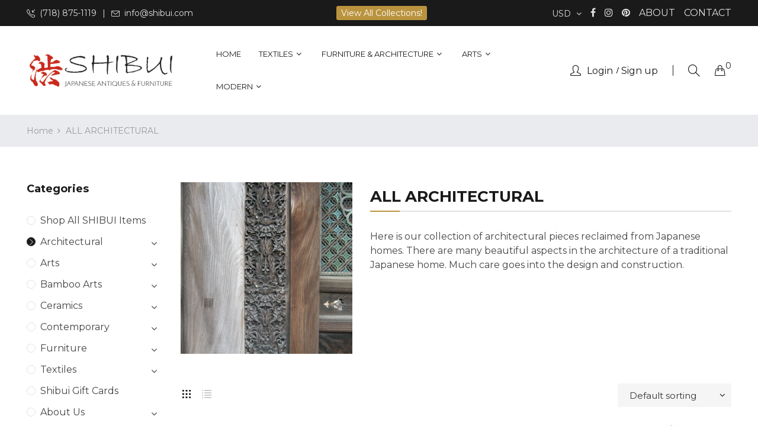

--- FILE ---
content_type: text/html; charset=utf-8
request_url: https://shibui.com/collections/architectural
body_size: 32185
content:
<!doctype html>
<html class="no-js" lang="en">
<head>
    <meta charset="utf-8">
    <meta http-equiv="X-UA-Compatible" content="IE=edge">
    <meta name="viewport" content="width=device-width,initial-scale=1">
    <meta name="theme-color" content="#ba933e">
    <link rel="canonical" href="https://shibui.com/collections/architectural">
    
    
    <title>
        ARCHITECTURAL
        
        
        &ndash; Shibui Japanese Antiques &amp; Furniture
    </title>
    
        <meta name="description" content="There are many beautiful aspects in the architecture of a traditional Japanese home. Much care goes into the design and construction. Below is a selection of pieces reclaimed from Japanese homes.">
    
    <!-- /snippets/social-meta-tags.liquid -->
<meta property="og:site_name" content="Shibui Japanese Antiques &amp; Furniture">
<meta property="og:url" content="https://shibui.com/collections/architectural">
<meta property="og:title" content="ARCHITECTURAL">
<meta property="og:type" content="website">
<meta property="og:description" content="There are many beautiful aspects in the architecture of a traditional Japanese home. Much care goes into the design and construction. Below is a selection of pieces reclaimed from Japanese homes.">

<meta name="twitter:site" content="@">
<meta name="twitter:card" content="summary_large_image">
<meta name="twitter:title" content="ARCHITECTURAL">
<meta name="twitter:description" content="There are many beautiful aspects in the architecture of a traditional Japanese home. Much care goes into the design and construction. Below is a selection of pieces reclaimed from Japanese homes.">

    
<style data-shopify>

  :root {
    --vela-color-primary:            #ba933e;
    --vela-color-secondary:          #ba933e;
    --vela-border-color:             #e1e1e1;
    --vela-body-bg:                  #ffffff;
    
    --vela-text-color-primary:       #444444;
    --vela-text-color-secondary:     #1a1a1a;
    --vela-text-color-banner:        #666666;
    
    --vela-border-main:              1px solid var(--vela-border-color);
    --vela-gutter-width:             30px;
    
    --vela-font-family:              Montserrat;
    --vela-font-family-secondary:    Montserrat;
    --vela-font-icon:                "FontAwesome";
    
    --vela-topbar-bgcolor:           #1a1a1a;
    --vela-topbar-textcolor:         #e1e1e1;
    
    --vela-header-bgcolor:           #ffffff;
    --vela-header-textcolor:         #1a1a1a;
    --vela-footer-bgcolor:           #1a1a1a;
    --vela-footer-titlecolor:        #ffffff;
    --vela-footer-textcolor:         #999999;
    
    --vela-breadcrumb-bgcolor:           #eaebef;
    --vela-breadcrumb-linkcolor:         #999999;
    --vela-breadcrumb-textcolor:         #999999;
    --vela-breadcrumb-headingcolor:         #ffffff;
    
    --vela-font-size:                16px;
    --vela-heading-color:		  var(--vela-text-color-secondary);

    --newslettermodal:  url(//shibui.com/cdn/shop/t/17/assets/newslettermodal.png?v=53545096559354826251744300859);
    --icon_loading: url(//shibui.com/cdn/shop/t/17/assets/loading.gif?v=47373580461733618591744298239);
    --icon_close: url(//shibui.com/cdn/shop/t/17/assets/velaClose.png?v=121253005341505273761744298239);
    
        --button_one_txtcolor: #ffffff;
        --button_one_bgcolor : #1a1a1a;
        --button_one_bordercolor: #1a1a1a;
        --button_one_bgcolor_hover: #ba933e;
        --button_one_bordercolor_hover : #ba933e;
        --button_one_txtcolor_hover: #ffffff;

       
        --btnpro_txtcolor: #1a1a1a;
        --btnpro_bgcolor: #ffffff;
        --btnpro_bordercolor: #ffffff;
        --btnpro_bgcolor_hover: #ba933e;
        --btnpro_bordercolor_hover: #ba933e;
        --btnpro_txtcolor_hover: #ffffff;


        --addtocart_txtcolor: #ffffff;
        --addtocart_bgcolor: #1a1a1a;
        --addtocart_bordercolor: #1a1a1a;
        --addtocart_txtcolor_hover: #ffffff;
        --addtocart_bgcolor_hover: #ba933e;
        --addtocart_bordercolor_hover: #ba933e;


        --velamenu-bgcolor:              #ffffff;
        --velamenu-linkcolor:            #1a1a1a;
        --velamenu-linkcolor-hover:      #ba933e;
        --velamenu-fontsize:             13px;
        --velasubmenu-bgcolor:           #ffffff;
        --velasubmenu-linkcolor:         #888888;
        --velasubmenu-linkcolor-hover:   #333333;
        --velasubmenu-fontsize:          14px;

</style>

    <link href="//shibui.com/cdn/shop/t/17/assets/vela-fonts.css?v=203143966946804781744300861" rel="stylesheet" type="text/css" media="all" />
<link href="//shibui.com/cdn/shop/t/17/assets/plugin.css?v=180580606563927132261744298239" rel="stylesheet" type="text/css" media="all" />

<link href="//shibui.com/cdn/shop/t/17/assets/vela-site.css?v=83562991274805415141744298257" rel="stylesheet" type="text/css" media="all" />
<link href="//shibui.com/cdn/shop/t/17/assets/product-reviews.css?v=148738543675778432671744298239" rel="stylesheet" type="text/css" media="all" />

    <script src="//shibui.com/cdn/shop/t/17/assets/jquery-3.5.0.min.js?v=1809603447665040241744298239" type="text/javascript"></script>
<script>
    window.money = '${{amount}}';
    window.money_format = '${{amount}} USD';
    window.currency = 'USD';
    window.shop_money_format = "${{amount}}";
    window.shop_money_with_currency_format = "${{amount}} USD";
    window.loading_url = "//shibui.com/cdn/shop/t/17/assets/loading.gif?v=47373580461733618591744298239";
    window.file_url = "//shibui.com/cdn/shop/files/?19232";
    window.asset_url = "//shibui.com/cdn/shop/t/17/assets/?19232";
    window.ajaxcart_type = 'drawer';
    window.newsletter_success = "Thank you for your subscription";
    window.cart_empty = "Your cart is currently empty.";
    window.swatch_enable = true;
    window.swatch_show_unvailable = true;
    window.sidebar_multichoise = true;
    window.float_header = true;
    window.review = true;
    window.currencies = true;
    window.countdown_format = "<ul class='list-unstyle list-inline'><li><span class='number'>%D</span><span>Days</span></li><li><span class='number'>%H</span><span>Hours</span></li><li><span class='number'>%M</span><span>Mins</span></li><li><span class='number'>%S</span><span>Secs</span></li></ul>";
    window.vela = window.vela || {};
    vela.strings = {
        moneyFormat: "${{amount}}",
        add_to_cart: "Add to Cart",
        sold_out: "Sold Out",
        vendor: "Vendor",
        sku: "SKU",
        availability: "Availability",
        available: "In stock",
        unavailable: "Out Of Stock"
    };
</script>
    <script>window.performance && window.performance.mark && window.performance.mark('shopify.content_for_header.start');</script><meta name="google-site-verification" content="fZhi6sCQkA4a4szUZezbA7jLQV96qiIrbLiS-RBW4cg">
<meta name="facebook-domain-verification" content="4k51msm1660d8lciy8ibpwn7b2rdjt">
<meta name="google-site-verification" content="c0DoJQzMw_Ultalt6C9KfI2URXMxtV7iuepQnsI8YV0">
<meta id="shopify-digital-wallet" name="shopify-digital-wallet" content="/30091062/digital_wallets/dialog">
<meta name="shopify-checkout-api-token" content="4da56b91589743743f74481fd32d859b">
<meta id="in-context-paypal-metadata" data-shop-id="30091062" data-venmo-supported="false" data-environment="production" data-locale="en_US" data-paypal-v4="true" data-currency="USD">
<link rel="alternate" type="application/atom+xml" title="Feed" href="/collections/architectural.atom" />
<link rel="next" href="/collections/architectural?page=2">
<link rel="alternate" type="application/json+oembed" href="https://shibui.com/collections/architectural.oembed">
<script async="async" src="/checkouts/internal/preloads.js?locale=en-US"></script>
<link rel="preconnect" href="https://shop.app" crossorigin="anonymous">
<script async="async" src="https://shop.app/checkouts/internal/preloads.js?locale=en-US&shop_id=30091062" crossorigin="anonymous"></script>
<script id="apple-pay-shop-capabilities" type="application/json">{"shopId":30091062,"countryCode":"US","currencyCode":"USD","merchantCapabilities":["supports3DS"],"merchantId":"gid:\/\/shopify\/Shop\/30091062","merchantName":"Shibui Japanese Antiques \u0026 Furniture","requiredBillingContactFields":["postalAddress","email","phone"],"requiredShippingContactFields":["postalAddress","email","phone"],"shippingType":"shipping","supportedNetworks":["visa","masterCard","amex","discover","elo","jcb"],"total":{"type":"pending","label":"Shibui Japanese Antiques \u0026 Furniture","amount":"1.00"},"shopifyPaymentsEnabled":true,"supportsSubscriptions":true}</script>
<script id="shopify-features" type="application/json">{"accessToken":"4da56b91589743743f74481fd32d859b","betas":["rich-media-storefront-analytics"],"domain":"shibui.com","predictiveSearch":true,"shopId":30091062,"locale":"en"}</script>
<script>var Shopify = Shopify || {};
Shopify.shop = "shibui-japanese-antiques-furniture.myshopify.com";
Shopify.locale = "en";
Shopify.currency = {"active":"USD","rate":"1.0"};
Shopify.country = "US";
Shopify.theme = {"name":"shibui-update-01","id":178201198874,"schema_name":"Rubix-furniture-home01","schema_version":"3.1.0","theme_store_id":null,"role":"main"};
Shopify.theme.handle = "null";
Shopify.theme.style = {"id":null,"handle":null};
Shopify.cdnHost = "shibui.com/cdn";
Shopify.routes = Shopify.routes || {};
Shopify.routes.root = "/";</script>
<script type="module">!function(o){(o.Shopify=o.Shopify||{}).modules=!0}(window);</script>
<script>!function(o){function n(){var o=[];function n(){o.push(Array.prototype.slice.apply(arguments))}return n.q=o,n}var t=o.Shopify=o.Shopify||{};t.loadFeatures=n(),t.autoloadFeatures=n()}(window);</script>
<script>
  window.ShopifyPay = window.ShopifyPay || {};
  window.ShopifyPay.apiHost = "shop.app\/pay";
  window.ShopifyPay.redirectState = null;
</script>
<script id="shop-js-analytics" type="application/json">{"pageType":"collection"}</script>
<script defer="defer" async type="module" src="//shibui.com/cdn/shopifycloud/shop-js/modules/v2/client.init-shop-cart-sync_DlSlHazZ.en.esm.js"></script>
<script defer="defer" async type="module" src="//shibui.com/cdn/shopifycloud/shop-js/modules/v2/chunk.common_D16XZWos.esm.js"></script>
<script type="module">
  await import("//shibui.com/cdn/shopifycloud/shop-js/modules/v2/client.init-shop-cart-sync_DlSlHazZ.en.esm.js");
await import("//shibui.com/cdn/shopifycloud/shop-js/modules/v2/chunk.common_D16XZWos.esm.js");

  window.Shopify.SignInWithShop?.initShopCartSync?.({"fedCMEnabled":true,"windoidEnabled":true});

</script>
<script>
  window.Shopify = window.Shopify || {};
  if (!window.Shopify.featureAssets) window.Shopify.featureAssets = {};
  window.Shopify.featureAssets['shop-js'] = {"shop-cart-sync":["modules/v2/client.shop-cart-sync_DKWYiEUO.en.esm.js","modules/v2/chunk.common_D16XZWos.esm.js"],"init-fed-cm":["modules/v2/client.init-fed-cm_vfPMjZAC.en.esm.js","modules/v2/chunk.common_D16XZWos.esm.js"],"init-shop-email-lookup-coordinator":["modules/v2/client.init-shop-email-lookup-coordinator_CR38P6MB.en.esm.js","modules/v2/chunk.common_D16XZWos.esm.js"],"init-shop-cart-sync":["modules/v2/client.init-shop-cart-sync_DlSlHazZ.en.esm.js","modules/v2/chunk.common_D16XZWos.esm.js"],"shop-cash-offers":["modules/v2/client.shop-cash-offers_CJw4IQ6B.en.esm.js","modules/v2/chunk.common_D16XZWos.esm.js","modules/v2/chunk.modal_UwFWkumu.esm.js"],"shop-toast-manager":["modules/v2/client.shop-toast-manager_BY778Uv6.en.esm.js","modules/v2/chunk.common_D16XZWos.esm.js"],"init-windoid":["modules/v2/client.init-windoid_DVhZdEm3.en.esm.js","modules/v2/chunk.common_D16XZWos.esm.js"],"shop-button":["modules/v2/client.shop-button_D2ZzKUPa.en.esm.js","modules/v2/chunk.common_D16XZWos.esm.js"],"avatar":["modules/v2/client.avatar_BTnouDA3.en.esm.js"],"init-customer-accounts-sign-up":["modules/v2/client.init-customer-accounts-sign-up_CQZUmjGN.en.esm.js","modules/v2/client.shop-login-button_Cu5K-F7X.en.esm.js","modules/v2/chunk.common_D16XZWos.esm.js","modules/v2/chunk.modal_UwFWkumu.esm.js"],"pay-button":["modules/v2/client.pay-button_CcBqbGU7.en.esm.js","modules/v2/chunk.common_D16XZWos.esm.js"],"init-shop-for-new-customer-accounts":["modules/v2/client.init-shop-for-new-customer-accounts_B5DR5JTE.en.esm.js","modules/v2/client.shop-login-button_Cu5K-F7X.en.esm.js","modules/v2/chunk.common_D16XZWos.esm.js","modules/v2/chunk.modal_UwFWkumu.esm.js"],"shop-login-button":["modules/v2/client.shop-login-button_Cu5K-F7X.en.esm.js","modules/v2/chunk.common_D16XZWos.esm.js","modules/v2/chunk.modal_UwFWkumu.esm.js"],"shop-follow-button":["modules/v2/client.shop-follow-button_BX8Slf17.en.esm.js","modules/v2/chunk.common_D16XZWos.esm.js","modules/v2/chunk.modal_UwFWkumu.esm.js"],"init-customer-accounts":["modules/v2/client.init-customer-accounts_DjKkmQ2w.en.esm.js","modules/v2/client.shop-login-button_Cu5K-F7X.en.esm.js","modules/v2/chunk.common_D16XZWos.esm.js","modules/v2/chunk.modal_UwFWkumu.esm.js"],"lead-capture":["modules/v2/client.lead-capture_ChWCg7nV.en.esm.js","modules/v2/chunk.common_D16XZWos.esm.js","modules/v2/chunk.modal_UwFWkumu.esm.js"],"checkout-modal":["modules/v2/client.checkout-modal_DPnpVyv-.en.esm.js","modules/v2/chunk.common_D16XZWos.esm.js","modules/v2/chunk.modal_UwFWkumu.esm.js"],"shop-login":["modules/v2/client.shop-login_leRXJtcZ.en.esm.js","modules/v2/chunk.common_D16XZWos.esm.js","modules/v2/chunk.modal_UwFWkumu.esm.js"],"payment-terms":["modules/v2/client.payment-terms_Bp9K0NXD.en.esm.js","modules/v2/chunk.common_D16XZWos.esm.js","modules/v2/chunk.modal_UwFWkumu.esm.js"]};
</script>
<script>(function() {
  var isLoaded = false;
  function asyncLoad() {
    if (isLoaded) return;
    isLoaded = true;
    var urls = ["https:\/\/chimpstatic.com\/mcjs-connected\/js\/users\/9e46f5fb9cb0643b9ec3c0197\/f527a1423e4ce2d1ac83d805f.js?shop=shibui-japanese-antiques-furniture.myshopify.com","https:\/\/cdn.shopify.com\/s\/files\/1\/3009\/1062\/t\/7\/assets\/globo.menu.init.js?v=1616086767\u0026shop=shibui-japanese-antiques-furniture.myshopify.com","\/\/www.powr.io\/powr.js?powr-token=shibui-japanese-antiques-furniture.myshopify.com\u0026external-type=shopify\u0026shop=shibui-japanese-antiques-furniture.myshopify.com"];
    for (var i = 0; i < urls.length; i++) {
      var s = document.createElement('script');
      s.type = 'text/javascript';
      s.async = true;
      s.src = urls[i];
      var x = document.getElementsByTagName('script')[0];
      x.parentNode.insertBefore(s, x);
    }
  };
  if(window.attachEvent) {
    window.attachEvent('onload', asyncLoad);
  } else {
    window.addEventListener('load', asyncLoad, false);
  }
})();</script>
<script id="__st">var __st={"a":30091062,"offset":-28800,"reqid":"a83da2b7-1910-4e55-b5db-87a1db5c5cf1-1768571555","pageurl":"shibui.com\/collections\/architectural","u":"28d8a3e92cbe","p":"collection","rtyp":"collection","rid":81616076834};</script>
<script>window.ShopifyPaypalV4VisibilityTracking = true;</script>
<script id="captcha-bootstrap">!function(){'use strict';const t='contact',e='account',n='new_comment',o=[[t,t],['blogs',n],['comments',n],[t,'customer']],c=[[e,'customer_login'],[e,'guest_login'],[e,'recover_customer_password'],[e,'create_customer']],r=t=>t.map((([t,e])=>`form[action*='/${t}']:not([data-nocaptcha='true']) input[name='form_type'][value='${e}']`)).join(','),a=t=>()=>t?[...document.querySelectorAll(t)].map((t=>t.form)):[];function s(){const t=[...o],e=r(t);return a(e)}const i='password',u='form_key',d=['recaptcha-v3-token','g-recaptcha-response','h-captcha-response',i],f=()=>{try{return window.sessionStorage}catch{return}},m='__shopify_v',_=t=>t.elements[u];function p(t,e,n=!1){try{const o=window.sessionStorage,c=JSON.parse(o.getItem(e)),{data:r}=function(t){const{data:e,action:n}=t;return t[m]||n?{data:e,action:n}:{data:t,action:n}}(c);for(const[e,n]of Object.entries(r))t.elements[e]&&(t.elements[e].value=n);n&&o.removeItem(e)}catch(o){console.error('form repopulation failed',{error:o})}}const l='form_type',E='cptcha';function T(t){t.dataset[E]=!0}const w=window,h=w.document,L='Shopify',v='ce_forms',y='captcha';let A=!1;((t,e)=>{const n=(g='f06e6c50-85a8-45c8-87d0-21a2b65856fe',I='https://cdn.shopify.com/shopifycloud/storefront-forms-hcaptcha/ce_storefront_forms_captcha_hcaptcha.v1.5.2.iife.js',D={infoText:'Protected by hCaptcha',privacyText:'Privacy',termsText:'Terms'},(t,e,n)=>{const o=w[L][v],c=o.bindForm;if(c)return c(t,g,e,D).then(n);var r;o.q.push([[t,g,e,D],n]),r=I,A||(h.body.append(Object.assign(h.createElement('script'),{id:'captcha-provider',async:!0,src:r})),A=!0)});var g,I,D;w[L]=w[L]||{},w[L][v]=w[L][v]||{},w[L][v].q=[],w[L][y]=w[L][y]||{},w[L][y].protect=function(t,e){n(t,void 0,e),T(t)},Object.freeze(w[L][y]),function(t,e,n,w,h,L){const[v,y,A,g]=function(t,e,n){const i=e?o:[],u=t?c:[],d=[...i,...u],f=r(d),m=r(i),_=r(d.filter((([t,e])=>n.includes(e))));return[a(f),a(m),a(_),s()]}(w,h,L),I=t=>{const e=t.target;return e instanceof HTMLFormElement?e:e&&e.form},D=t=>v().includes(t);t.addEventListener('submit',(t=>{const e=I(t);if(!e)return;const n=D(e)&&!e.dataset.hcaptchaBound&&!e.dataset.recaptchaBound,o=_(e),c=g().includes(e)&&(!o||!o.value);(n||c)&&t.preventDefault(),c&&!n&&(function(t){try{if(!f())return;!function(t){const e=f();if(!e)return;const n=_(t);if(!n)return;const o=n.value;o&&e.removeItem(o)}(t);const e=Array.from(Array(32),(()=>Math.random().toString(36)[2])).join('');!function(t,e){_(t)||t.append(Object.assign(document.createElement('input'),{type:'hidden',name:u})),t.elements[u].value=e}(t,e),function(t,e){const n=f();if(!n)return;const o=[...t.querySelectorAll(`input[type='${i}']`)].map((({name:t})=>t)),c=[...d,...o],r={};for(const[a,s]of new FormData(t).entries())c.includes(a)||(r[a]=s);n.setItem(e,JSON.stringify({[m]:1,action:t.action,data:r}))}(t,e)}catch(e){console.error('failed to persist form',e)}}(e),e.submit())}));const S=(t,e)=>{t&&!t.dataset[E]&&(n(t,e.some((e=>e===t))),T(t))};for(const o of['focusin','change'])t.addEventListener(o,(t=>{const e=I(t);D(e)&&S(e,y())}));const B=e.get('form_key'),M=e.get(l),P=B&&M;t.addEventListener('DOMContentLoaded',(()=>{const t=y();if(P)for(const e of t)e.elements[l].value===M&&p(e,B);[...new Set([...A(),...v().filter((t=>'true'===t.dataset.shopifyCaptcha))])].forEach((e=>S(e,t)))}))}(h,new URLSearchParams(w.location.search),n,t,e,['guest_login'])})(!0,!0)}();</script>
<script integrity="sha256-4kQ18oKyAcykRKYeNunJcIwy7WH5gtpwJnB7kiuLZ1E=" data-source-attribution="shopify.loadfeatures" defer="defer" src="//shibui.com/cdn/shopifycloud/storefront/assets/storefront/load_feature-a0a9edcb.js" crossorigin="anonymous"></script>
<script crossorigin="anonymous" defer="defer" src="//shibui.com/cdn/shopifycloud/storefront/assets/shopify_pay/storefront-65b4c6d7.js?v=20250812"></script>
<script data-source-attribution="shopify.dynamic_checkout.dynamic.init">var Shopify=Shopify||{};Shopify.PaymentButton=Shopify.PaymentButton||{isStorefrontPortableWallets:!0,init:function(){window.Shopify.PaymentButton.init=function(){};var t=document.createElement("script");t.src="https://shibui.com/cdn/shopifycloud/portable-wallets/latest/portable-wallets.en.js",t.type="module",document.head.appendChild(t)}};
</script>
<script data-source-attribution="shopify.dynamic_checkout.buyer_consent">
  function portableWalletsHideBuyerConsent(e){var t=document.getElementById("shopify-buyer-consent"),n=document.getElementById("shopify-subscription-policy-button");t&&n&&(t.classList.add("hidden"),t.setAttribute("aria-hidden","true"),n.removeEventListener("click",e))}function portableWalletsShowBuyerConsent(e){var t=document.getElementById("shopify-buyer-consent"),n=document.getElementById("shopify-subscription-policy-button");t&&n&&(t.classList.remove("hidden"),t.removeAttribute("aria-hidden"),n.addEventListener("click",e))}window.Shopify?.PaymentButton&&(window.Shopify.PaymentButton.hideBuyerConsent=portableWalletsHideBuyerConsent,window.Shopify.PaymentButton.showBuyerConsent=portableWalletsShowBuyerConsent);
</script>
<script data-source-attribution="shopify.dynamic_checkout.cart.bootstrap">document.addEventListener("DOMContentLoaded",(function(){function t(){return document.querySelector("shopify-accelerated-checkout-cart, shopify-accelerated-checkout")}if(t())Shopify.PaymentButton.init();else{new MutationObserver((function(e,n){t()&&(Shopify.PaymentButton.init(),n.disconnect())})).observe(document.body,{childList:!0,subtree:!0})}}));
</script>
<link id="shopify-accelerated-checkout-styles" rel="stylesheet" media="screen" href="https://shibui.com/cdn/shopifycloud/portable-wallets/latest/accelerated-checkout-backwards-compat.css" crossorigin="anonymous">
<style id="shopify-accelerated-checkout-cart">
        #shopify-buyer-consent {
  margin-top: 1em;
  display: inline-block;
  width: 100%;
}

#shopify-buyer-consent.hidden {
  display: none;
}

#shopify-subscription-policy-button {
  background: none;
  border: none;
  padding: 0;
  text-decoration: underline;
  font-size: inherit;
  cursor: pointer;
}

#shopify-subscription-policy-button::before {
  box-shadow: none;
}

      </style>

<script>window.performance && window.performance.mark && window.performance.mark('shopify.content_for_header.end');</script>
<meta property="og:image" content="https://cdn.shopify.com/s/files/1/3009/1062/collections/Arch.jpg?v=1543109615" />
<meta property="og:image:secure_url" content="https://cdn.shopify.com/s/files/1/3009/1062/collections/Arch.jpg?v=1543109615" />
<meta property="og:image:width" content="1024" />
<meta property="og:image:height" content="1024" />
<meta property="og:image:alt" content="ALL ARCHITECTURAL" />
<link href="https://monorail-edge.shopifysvc.com" rel="dns-prefetch">
<script>(function(){if ("sendBeacon" in navigator && "performance" in window) {try {var session_token_from_headers = performance.getEntriesByType('navigation')[0].serverTiming.find(x => x.name == '_s').description;} catch {var session_token_from_headers = undefined;}var session_cookie_matches = document.cookie.match(/_shopify_s=([^;]*)/);var session_token_from_cookie = session_cookie_matches && session_cookie_matches.length === 2 ? session_cookie_matches[1] : "";var session_token = session_token_from_headers || session_token_from_cookie || "";function handle_abandonment_event(e) {var entries = performance.getEntries().filter(function(entry) {return /monorail-edge.shopifysvc.com/.test(entry.name);});if (!window.abandonment_tracked && entries.length === 0) {window.abandonment_tracked = true;var currentMs = Date.now();var navigation_start = performance.timing.navigationStart;var payload = {shop_id: 30091062,url: window.location.href,navigation_start,duration: currentMs - navigation_start,session_token,page_type: "collection"};window.navigator.sendBeacon("https://monorail-edge.shopifysvc.com/v1/produce", JSON.stringify({schema_id: "online_store_buyer_site_abandonment/1.1",payload: payload,metadata: {event_created_at_ms: currentMs,event_sent_at_ms: currentMs}}));}}window.addEventListener('pagehide', handle_abandonment_event);}}());</script>
<script id="web-pixels-manager-setup">(function e(e,d,r,n,o){if(void 0===o&&(o={}),!Boolean(null===(a=null===(i=window.Shopify)||void 0===i?void 0:i.analytics)||void 0===a?void 0:a.replayQueue)){var i,a;window.Shopify=window.Shopify||{};var t=window.Shopify;t.analytics=t.analytics||{};var s=t.analytics;s.replayQueue=[],s.publish=function(e,d,r){return s.replayQueue.push([e,d,r]),!0};try{self.performance.mark("wpm:start")}catch(e){}var l=function(){var e={modern:/Edge?\/(1{2}[4-9]|1[2-9]\d|[2-9]\d{2}|\d{4,})\.\d+(\.\d+|)|Firefox\/(1{2}[4-9]|1[2-9]\d|[2-9]\d{2}|\d{4,})\.\d+(\.\d+|)|Chrom(ium|e)\/(9{2}|\d{3,})\.\d+(\.\d+|)|(Maci|X1{2}).+ Version\/(15\.\d+|(1[6-9]|[2-9]\d|\d{3,})\.\d+)([,.]\d+|)( \(\w+\)|)( Mobile\/\w+|) Safari\/|Chrome.+OPR\/(9{2}|\d{3,})\.\d+\.\d+|(CPU[ +]OS|iPhone[ +]OS|CPU[ +]iPhone|CPU IPhone OS|CPU iPad OS)[ +]+(15[._]\d+|(1[6-9]|[2-9]\d|\d{3,})[._]\d+)([._]\d+|)|Android:?[ /-](13[3-9]|1[4-9]\d|[2-9]\d{2}|\d{4,})(\.\d+|)(\.\d+|)|Android.+Firefox\/(13[5-9]|1[4-9]\d|[2-9]\d{2}|\d{4,})\.\d+(\.\d+|)|Android.+Chrom(ium|e)\/(13[3-9]|1[4-9]\d|[2-9]\d{2}|\d{4,})\.\d+(\.\d+|)|SamsungBrowser\/([2-9]\d|\d{3,})\.\d+/,legacy:/Edge?\/(1[6-9]|[2-9]\d|\d{3,})\.\d+(\.\d+|)|Firefox\/(5[4-9]|[6-9]\d|\d{3,})\.\d+(\.\d+|)|Chrom(ium|e)\/(5[1-9]|[6-9]\d|\d{3,})\.\d+(\.\d+|)([\d.]+$|.*Safari\/(?![\d.]+ Edge\/[\d.]+$))|(Maci|X1{2}).+ Version\/(10\.\d+|(1[1-9]|[2-9]\d|\d{3,})\.\d+)([,.]\d+|)( \(\w+\)|)( Mobile\/\w+|) Safari\/|Chrome.+OPR\/(3[89]|[4-9]\d|\d{3,})\.\d+\.\d+|(CPU[ +]OS|iPhone[ +]OS|CPU[ +]iPhone|CPU IPhone OS|CPU iPad OS)[ +]+(10[._]\d+|(1[1-9]|[2-9]\d|\d{3,})[._]\d+)([._]\d+|)|Android:?[ /-](13[3-9]|1[4-9]\d|[2-9]\d{2}|\d{4,})(\.\d+|)(\.\d+|)|Mobile Safari.+OPR\/([89]\d|\d{3,})\.\d+\.\d+|Android.+Firefox\/(13[5-9]|1[4-9]\d|[2-9]\d{2}|\d{4,})\.\d+(\.\d+|)|Android.+Chrom(ium|e)\/(13[3-9]|1[4-9]\d|[2-9]\d{2}|\d{4,})\.\d+(\.\d+|)|Android.+(UC? ?Browser|UCWEB|U3)[ /]?(15\.([5-9]|\d{2,})|(1[6-9]|[2-9]\d|\d{3,})\.\d+)\.\d+|SamsungBrowser\/(5\.\d+|([6-9]|\d{2,})\.\d+)|Android.+MQ{2}Browser\/(14(\.(9|\d{2,})|)|(1[5-9]|[2-9]\d|\d{3,})(\.\d+|))(\.\d+|)|K[Aa][Ii]OS\/(3\.\d+|([4-9]|\d{2,})\.\d+)(\.\d+|)/},d=e.modern,r=e.legacy,n=navigator.userAgent;return n.match(d)?"modern":n.match(r)?"legacy":"unknown"}(),u="modern"===l?"modern":"legacy",c=(null!=n?n:{modern:"",legacy:""})[u],f=function(e){return[e.baseUrl,"/wpm","/b",e.hashVersion,"modern"===e.buildTarget?"m":"l",".js"].join("")}({baseUrl:d,hashVersion:r,buildTarget:u}),m=function(e){var d=e.version,r=e.bundleTarget,n=e.surface,o=e.pageUrl,i=e.monorailEndpoint;return{emit:function(e){var a=e.status,t=e.errorMsg,s=(new Date).getTime(),l=JSON.stringify({metadata:{event_sent_at_ms:s},events:[{schema_id:"web_pixels_manager_load/3.1",payload:{version:d,bundle_target:r,page_url:o,status:a,surface:n,error_msg:t},metadata:{event_created_at_ms:s}}]});if(!i)return console&&console.warn&&console.warn("[Web Pixels Manager] No Monorail endpoint provided, skipping logging."),!1;try{return self.navigator.sendBeacon.bind(self.navigator)(i,l)}catch(e){}var u=new XMLHttpRequest;try{return u.open("POST",i,!0),u.setRequestHeader("Content-Type","text/plain"),u.send(l),!0}catch(e){return console&&console.warn&&console.warn("[Web Pixels Manager] Got an unhandled error while logging to Monorail."),!1}}}}({version:r,bundleTarget:l,surface:e.surface,pageUrl:self.location.href,monorailEndpoint:e.monorailEndpoint});try{o.browserTarget=l,function(e){var d=e.src,r=e.async,n=void 0===r||r,o=e.onload,i=e.onerror,a=e.sri,t=e.scriptDataAttributes,s=void 0===t?{}:t,l=document.createElement("script"),u=document.querySelector("head"),c=document.querySelector("body");if(l.async=n,l.src=d,a&&(l.integrity=a,l.crossOrigin="anonymous"),s)for(var f in s)if(Object.prototype.hasOwnProperty.call(s,f))try{l.dataset[f]=s[f]}catch(e){}if(o&&l.addEventListener("load",o),i&&l.addEventListener("error",i),u)u.appendChild(l);else{if(!c)throw new Error("Did not find a head or body element to append the script");c.appendChild(l)}}({src:f,async:!0,onload:function(){if(!function(){var e,d;return Boolean(null===(d=null===(e=window.Shopify)||void 0===e?void 0:e.analytics)||void 0===d?void 0:d.initialized)}()){var d=window.webPixelsManager.init(e)||void 0;if(d){var r=window.Shopify.analytics;r.replayQueue.forEach((function(e){var r=e[0],n=e[1],o=e[2];d.publishCustomEvent(r,n,o)})),r.replayQueue=[],r.publish=d.publishCustomEvent,r.visitor=d.visitor,r.initialized=!0}}},onerror:function(){return m.emit({status:"failed",errorMsg:"".concat(f," has failed to load")})},sri:function(e){var d=/^sha384-[A-Za-z0-9+/=]+$/;return"string"==typeof e&&d.test(e)}(c)?c:"",scriptDataAttributes:o}),m.emit({status:"loading"})}catch(e){m.emit({status:"failed",errorMsg:(null==e?void 0:e.message)||"Unknown error"})}}})({shopId: 30091062,storefrontBaseUrl: "https://shibui.com",extensionsBaseUrl: "https://extensions.shopifycdn.com/cdn/shopifycloud/web-pixels-manager",monorailEndpoint: "https://monorail-edge.shopifysvc.com/unstable/produce_batch",surface: "storefront-renderer",enabledBetaFlags: ["2dca8a86"],webPixelsConfigList: [{"id":"860946714","configuration":"{\"config\":\"{\\\"pixel_id\\\":\\\"G-E7S730TNFH\\\",\\\"target_country\\\":\\\"US\\\",\\\"gtag_events\\\":[{\\\"type\\\":\\\"begin_checkout\\\",\\\"action_label\\\":[\\\"G-E7S730TNFH\\\",\\\"AW-935162032\\\/taoeCMjal5EBELDh9b0D\\\"]},{\\\"type\\\":\\\"search\\\",\\\"action_label\\\":[\\\"G-E7S730TNFH\\\",\\\"AW-935162032\\\/MO2ZCMval5EBELDh9b0D\\\"]},{\\\"type\\\":\\\"view_item\\\",\\\"action_label\\\":[\\\"G-E7S730TNFH\\\",\\\"AW-935162032\\\/olTGCMLal5EBELDh9b0D\\\",\\\"MC-JM6NZMHY14\\\"]},{\\\"type\\\":\\\"purchase\\\",\\\"action_label\\\":[\\\"G-E7S730TNFH\\\",\\\"AW-935162032\\\/EG1OCL_al5EBELDh9b0D\\\",\\\"MC-JM6NZMHY14\\\"]},{\\\"type\\\":\\\"page_view\\\",\\\"action_label\\\":[\\\"G-E7S730TNFH\\\",\\\"AW-935162032\\\/ptnfCLzal5EBELDh9b0D\\\",\\\"MC-JM6NZMHY14\\\"]},{\\\"type\\\":\\\"add_payment_info\\\",\\\"action_label\\\":[\\\"G-E7S730TNFH\\\",\\\"AW-935162032\\\/8gnaCM7al5EBELDh9b0D\\\"]},{\\\"type\\\":\\\"add_to_cart\\\",\\\"action_label\\\":[\\\"G-E7S730TNFH\\\",\\\"AW-935162032\\\/8ZEGCMXal5EBELDh9b0D\\\"]}],\\\"enable_monitoring_mode\\\":false}\"}","eventPayloadVersion":"v1","runtimeContext":"OPEN","scriptVersion":"b2a88bafab3e21179ed38636efcd8a93","type":"APP","apiClientId":1780363,"privacyPurposes":[],"dataSharingAdjustments":{"protectedCustomerApprovalScopes":["read_customer_address","read_customer_email","read_customer_name","read_customer_personal_data","read_customer_phone"]}},{"id":"261062938","configuration":"{\"pixel_id\":\"3898291413528497\",\"pixel_type\":\"facebook_pixel\",\"metaapp_system_user_token\":\"-\"}","eventPayloadVersion":"v1","runtimeContext":"OPEN","scriptVersion":"ca16bc87fe92b6042fbaa3acc2fbdaa6","type":"APP","apiClientId":2329312,"privacyPurposes":["ANALYTICS","MARKETING","SALE_OF_DATA"],"dataSharingAdjustments":{"protectedCustomerApprovalScopes":["read_customer_address","read_customer_email","read_customer_name","read_customer_personal_data","read_customer_phone"]}},{"id":"168821018","configuration":"{\"tagID\":\"2613327028850\"}","eventPayloadVersion":"v1","runtimeContext":"STRICT","scriptVersion":"18031546ee651571ed29edbe71a3550b","type":"APP","apiClientId":3009811,"privacyPurposes":["ANALYTICS","MARKETING","SALE_OF_DATA"],"dataSharingAdjustments":{"protectedCustomerApprovalScopes":["read_customer_address","read_customer_email","read_customer_name","read_customer_personal_data","read_customer_phone"]}},{"id":"154042650","eventPayloadVersion":"v1","runtimeContext":"LAX","scriptVersion":"1","type":"CUSTOM","privacyPurposes":["ANALYTICS"],"name":"Google Analytics tag (migrated)"},{"id":"shopify-app-pixel","configuration":"{}","eventPayloadVersion":"v1","runtimeContext":"STRICT","scriptVersion":"0450","apiClientId":"shopify-pixel","type":"APP","privacyPurposes":["ANALYTICS","MARKETING"]},{"id":"shopify-custom-pixel","eventPayloadVersion":"v1","runtimeContext":"LAX","scriptVersion":"0450","apiClientId":"shopify-pixel","type":"CUSTOM","privacyPurposes":["ANALYTICS","MARKETING"]}],isMerchantRequest: false,initData: {"shop":{"name":"Shibui Japanese Antiques \u0026 Furniture","paymentSettings":{"currencyCode":"USD"},"myshopifyDomain":"shibui-japanese-antiques-furniture.myshopify.com","countryCode":"US","storefrontUrl":"https:\/\/shibui.com"},"customer":null,"cart":null,"checkout":null,"productVariants":[],"purchasingCompany":null},},"https://shibui.com/cdn","fcfee988w5aeb613cpc8e4bc33m6693e112",{"modern":"","legacy":""},{"shopId":"30091062","storefrontBaseUrl":"https:\/\/shibui.com","extensionBaseUrl":"https:\/\/extensions.shopifycdn.com\/cdn\/shopifycloud\/web-pixels-manager","surface":"storefront-renderer","enabledBetaFlags":"[\"2dca8a86\"]","isMerchantRequest":"false","hashVersion":"fcfee988w5aeb613cpc8e4bc33m6693e112","publish":"custom","events":"[[\"page_viewed\",{}],[\"collection_viewed\",{\"collection\":{\"id\":\"81616076834\",\"title\":\"ALL ARCHITECTURAL\",\"productVariants\":[{\"price\":{\"amount\":2250.0,\"currencyCode\":\"USD\"},\"product\":{\"title\":\"Keyaki Kura Door | Japanese Elm Summer Storehouse Door | Japanese Architectural Décor\",\"vendor\":\"Shibuikotto\",\"id\":\"10095435055386\",\"untranslatedTitle\":\"Keyaki Kura Door | Japanese Elm Summer Storehouse Door | Japanese Architectural Décor\",\"url\":\"\/products\/keyaki-kura-door-japanese-elm-summer-storehouse-door-japanese-architectural-decor\",\"type\":\"Architectural\"},\"id\":\"51570866159898\",\"image\":{\"src\":\"\/\/shibui.com\/cdn\/shop\/files\/A-1425_01.jpg?v=1768256182\"},\"sku\":\"A-1425\",\"title\":\"Default Title\",\"untranslatedTitle\":\"Default Title\"},{\"price\":{\"amount\":625.0,\"currencyCode\":\"USD\"},\"product\":{\"title\":\"Painted Sliding Doors | Japanese Architectural Decor\",\"vendor\":\"Shibui Japanese Antiques \u0026 Furniture\",\"id\":\"10093737476378\",\"untranslatedTitle\":\"Painted Sliding Doors | Japanese Architectural Decor\",\"url\":\"\/products\/painted-sliding-doors-japanese-architectural-decor\",\"type\":\"Architectural\"},\"id\":\"51560064057626\",\"image\":{\"src\":\"\/\/shibui.com\/cdn\/shop\/files\/AntiquePaintedSlidingDoorsforJapaneseCabinetrywithRedLacquerBorder_2.jpg?v=1768004596\"},\"sku\":\"A-TD005\",\"title\":\"Default Title\",\"untranslatedTitle\":\"Default Title\"},{\"price\":{\"amount\":550.0,\"currencyCode\":\"USD\"},\"product\":{\"title\":\"Sudare | Split Bamboo Blind | Set of 2\",\"vendor\":\"Shibui Japanese Antiques \u0026 Furniture\",\"id\":\"10087424524570\",\"untranslatedTitle\":\"Sudare | Split Bamboo Blind | Set of 2\",\"url\":\"\/products\/sudare-split-bamboo-blind-set-of-8\",\"type\":\"Architectural\"},\"id\":\"51530303013146\",\"image\":{\"src\":\"\/\/shibui.com\/cdn\/shop\/files\/BeautifulSudarePairJapaneseSplitBambooBlindswithSilkBrocadeBorder_1.jpg?v=1766445361\"},\"sku\":\"A-Y3547\",\"title\":\"Default Title\",\"untranslatedTitle\":\"Default Title\"},{\"price\":{\"amount\":1050.0,\"currencyCode\":\"USD\"},\"product\":{\"title\":\"Pair of Wide Itado | Japanese Cedar Wooden Door | Japanese Architectural Decor\",\"vendor\":\"Shibuikotto\",\"id\":\"10083351527706\",\"untranslatedTitle\":\"Pair of Wide Itado | Japanese Cedar Wooden Door | Japanese Architectural Decor\",\"url\":\"\/products\/pair-of-wide-itado-japanese-cedar-wooden-door-japanese-architectural-decor\",\"type\":\"Architectural\"},\"id\":\"51506101158170\",\"image\":{\"src\":\"\/\/shibui.com\/cdn\/shop\/files\/A-ITD01_01.jpg?v=1767057732\"},\"sku\":null,\"title\":\"Default Title\",\"untranslatedTitle\":\"Default Title\"},{\"price\":{\"amount\":525.0,\"currencyCode\":\"USD\"},\"product\":{\"title\":\"Sudare | Split Bamboo Blind | Set of 2\",\"vendor\":\"Shibui Japanese Antiques \u0026 Furniture\",\"id\":\"10076925559066\",\"untranslatedTitle\":\"Sudare | Split Bamboo Blind | Set of 2\",\"url\":\"\/products\/sudare-split-bamboo-blind-set-of-6\",\"type\":\"Architectural\"},\"id\":\"51478605758746\",\"image\":{\"src\":\"\/\/shibui.com\/cdn\/shop\/files\/BeautifulSudarePairJapaneseBambooBlinds_1.jpg?v=1766178805\"},\"sku\":\"A-Y3529B\",\"title\":\"Default Title\",\"untranslatedTitle\":\"Default Title\"},{\"price\":{\"amount\":525.0,\"currencyCode\":\"USD\"},\"product\":{\"title\":\"Sudare | Split Bamboo Blind | Set of 2\",\"vendor\":\"Shibui Japanese Antiques \u0026 Furniture\",\"id\":\"10076818276634\",\"untranslatedTitle\":\"Sudare | Split Bamboo Blind | Set of 2\",\"url\":\"\/products\/sudare-split-bamboo-blind-set-of-3\",\"type\":\"Architectural\"},\"id\":\"51478189965594\",\"image\":{\"src\":\"\/\/shibui.com\/cdn\/shop\/files\/SudareJapaneseSplitBambooBlindSet_1.jpg?v=1766176591\"},\"sku\":\"A-Y3529A\",\"title\":\"Default Title\",\"untranslatedTitle\":\"Default Title\"},{\"price\":{\"amount\":1300.0,\"currencyCode\":\"USD\"},\"product\":{\"title\":\"Sudare | Bamboo Blinds | Set of 4\",\"vendor\":\"Shibui Japanese Antiques \u0026 Furniture\",\"id\":\"10075901788442\",\"untranslatedTitle\":\"Sudare | Bamboo Blinds | Set of 4\",\"url\":\"\/products\/sudare-bamboo-blinds-set-of-5\",\"type\":\"Architectural\"},\"id\":\"51472621076762\",\"image\":{\"src\":\"\/\/shibui.com\/cdn\/shop\/files\/A-Y3508_01.jpg?v=1766084549\"},\"sku\":\"A-1423\",\"title\":\"Default Title\",\"untranslatedTitle\":\"Default Title\"},{\"price\":{\"amount\":1250.0,\"currencyCode\":\"USD\"},\"product\":{\"title\":\"Gegyo Temple Eve Carvings |  Edo Period\",\"vendor\":\"Shibuikotto\",\"id\":\"10071904026906\",\"untranslatedTitle\":\"Gegyo Temple Eve Carvings |  Edo Period\",\"url\":\"\/products\/gegyo-temple-eve-carvings-edo-period\",\"type\":\"Architectural\"},\"id\":\"51448118935834\",\"image\":{\"src\":\"\/\/shibui.com\/cdn\/shop\/files\/A-1424_02.jpg?v=1765487556\"},\"sku\":\"A-1424\",\"title\":\"Default Title\",\"untranslatedTitle\":\"Default Title\"},{\"price\":{\"amount\":550.0,\"currencyCode\":\"USD\"},\"product\":{\"title\":\"Sudare | Split Bamboo Blind | Set of 2\",\"vendor\":\"Shibui Japanese Antiques \u0026 Furniture\",\"id\":\"10067294519578\",\"untranslatedTitle\":\"Sudare | Split Bamboo Blind | Set of 2\",\"url\":\"\/products\/sudare-split-bamboo-blind-set-of-2\",\"type\":\"Architectural\"},\"id\":\"51427352510746\",\"image\":{\"src\":\"\/\/shibui.com\/cdn\/shop\/files\/A-Y3507_04.jpg?v=1764991978\"},\"sku\":\"A-Y3507\",\"title\":\"Default Title\",\"untranslatedTitle\":\"Default Title\"},{\"price\":{\"amount\":1150.0,\"currencyCode\":\"USD\"},\"product\":{\"title\":\"Pair of Hand Carved Shishi Lion Carvings\",\"vendor\":\"Shibuikotto\",\"id\":\"10043559248154\",\"untranslatedTitle\":\"Pair of Hand Carved Shishi Lion Carvings\",\"url\":\"\/products\/pair-of-hand-carved-shishi-lion-carvings\",\"type\":\"Architectural\"},\"id\":\"51304859140378\",\"image\":{\"src\":\"\/\/shibui.com\/cdn\/shop\/files\/FA-4444_01.jpg?v=1762912054\"},\"sku\":null,\"title\":\"Default Title\",\"untranslatedTitle\":\"Default Title\"},{\"price\":{\"amount\":275.0,\"currencyCode\":\"USD\"},\"product\":{\"title\":\"Sudare | Traditional Japanese Bamboo Blind with Brocade Borders.\",\"vendor\":\"Shibui Japanese Antiques \u0026 Furniture\",\"id\":\"10043436794138\",\"untranslatedTitle\":\"Sudare | Traditional Japanese Bamboo Blind with Brocade Borders.\",\"url\":\"\/products\/sudare-bamboo-blind\",\"type\":\"Architectural\"},\"id\":\"51304040530202\",\"image\":{\"src\":\"\/\/shibui.com\/cdn\/shop\/files\/SingleSplitBambooBlindSudare_1.jpg?v=1762893070\"},\"sku\":\"A-Y3423\",\"title\":\"Default Title\",\"untranslatedTitle\":\"Default Title\"},{\"price\":{\"amount\":425.0,\"currencyCode\":\"USD\"},\"product\":{\"title\":\"Sudare | Bamboo Blind | Set of 2\",\"vendor\":\"Shibui Japanese Antiques \u0026 Furniture\",\"id\":\"9990290440474\",\"untranslatedTitle\":\"Sudare | Bamboo Blind | Set of 2\",\"url\":\"\/products\/sudare-bamboo-blind-set\",\"type\":\"Architectural\"},\"id\":\"51051697209626\",\"image\":{\"src\":\"\/\/shibui.com\/cdn\/shop\/files\/TallThinSudare-ShubiJapaneseAntiques_6.jpg?v=1757528975\"},\"sku\":\"A-Y3405\",\"title\":\"Default Title\",\"untranslatedTitle\":\"Default Title\"},{\"price\":{\"amount\":425.0,\"currencyCode\":\"USD\"},\"product\":{\"title\":\"Sudare | Bamboo Blind | Set of 2\",\"vendor\":\"Shibui Japanese Antiques \u0026 Furniture\",\"id\":\"9990288343322\",\"untranslatedTitle\":\"Sudare | Bamboo Blind | Set of 2\",\"url\":\"\/products\/sudare-bamboo-blind-set-of-6\",\"type\":\"Architectural\"},\"id\":\"51051665654042\",\"image\":{\"src\":\"\/\/shibui.com\/cdn\/shop\/files\/ThinJapaneseBambooBlinds_1.jpg?v=1757528784\"},\"sku\":\"A-Y3416\",\"title\":\"Default Title\",\"untranslatedTitle\":\"Default Title\"},{\"price\":{\"amount\":225.0,\"currencyCode\":\"USD\"},\"product\":{\"title\":\"Bamboo \u0026 Pine Ranma | Transom Carving | Japanese Architectural Decor\",\"vendor\":\"Shibuikotto\",\"id\":\"9834059858202\",\"untranslatedTitle\":\"Bamboo \u0026 Pine Ranma | Transom Carving | Japanese Architectural Decor\",\"url\":\"\/products\/bamboo-pine-ranma-transom-carving-japanese-architectural-decor\",\"type\":\"Architectural\"},\"id\":\"50397955883290\",\"image\":{\"src\":\"\/\/shibui.com\/cdn\/shop\/files\/A-IR23_-01.jpg?v=1744524498\"},\"sku\":\"A-IR23\",\"title\":\"Default Title\",\"untranslatedTitle\":\"Default Title\"},{\"price\":{\"amount\":450.0,\"currencyCode\":\"USD\"},\"product\":{\"title\":\"Sudare | Seafoam Grass Bamboo Blind | Set of 2\",\"vendor\":\"Shibui Japanese Antiques \u0026 Furniture\",\"id\":\"9818450329882\",\"untranslatedTitle\":\"Sudare | Seafoam Grass Bamboo Blind | Set of 2\",\"url\":\"\/products\/sudare-grass-seafoam-bamboo-blind-set-of-2\",\"type\":\"Architectural\"},\"id\":\"50352684073242\",\"image\":{\"src\":\"\/\/shibui.com\/cdn\/shop\/files\/A-Y3247_-01.jpg?v=1744524202\"},\"sku\":\"A-Y3247\",\"title\":\"Default Title\",\"untranslatedTitle\":\"Default Title\"},{\"price\":{\"amount\":550.0,\"currencyCode\":\"USD\"},\"product\":{\"title\":\"Hawk \u0026 Pine Ranma | Transom Carving | Japanese Architectural Decor\",\"vendor\":\"Shibuikotto\",\"id\":\"9796810670362\",\"untranslatedTitle\":\"Hawk \u0026 Pine Ranma | Transom Carving | Japanese Architectural Decor\",\"url\":\"\/products\/hawk-pine-ranma-transom-carving-japanese-architectural-decor\",\"type\":\"Architectural\"},\"id\":\"50288983572762\",\"image\":{\"src\":\"\/\/shibui.com\/cdn\/shop\/files\/A-1379_-01.jpg?v=1744523804\"},\"sku\":\"A-1379\",\"title\":\"Default Title\",\"untranslatedTitle\":\"Default Title\"},{\"price\":{\"amount\":1100.0,\"currencyCode\":\"USD\"},\"product\":{\"title\":\"Deeply Caved Hawk Ranma | Transom Carving | Japanese Architectural Decor\",\"vendor\":\"Shibuikotto\",\"id\":\"9796784324890\",\"untranslatedTitle\":\"Deeply Caved Hawk Ranma | Transom Carving | Japanese Architectural Decor\",\"url\":\"\/products\/forest-hawk-ranma-transom-carving-japanese-architectural-decor\",\"type\":\"Architectural\"},\"id\":\"50288926851354\",\"image\":{\"src\":\"\/\/shibui.com\/cdn\/shop\/files\/A-1373_-01.jpg?v=1744523792\"},\"sku\":\"A-1373\",\"title\":\"Default Title\",\"untranslatedTitle\":\"Default Title\"},{\"price\":{\"amount\":195.0,\"currencyCode\":\"USD\"},\"product\":{\"title\":\"Carved Ranma | Japanese Transom Screen |  Japanese Architectural Decor\",\"vendor\":\"Shibuikotto\",\"id\":\"9785319031066\",\"untranslatedTitle\":\"Carved Ranma | Japanese Transom Screen |  Japanese Architectural Decor\",\"url\":\"\/products\/carved-ranma-japanese-transom-screen-sugi-japanese-architectural-decor\",\"type\":\"Architectural\"},\"id\":\"50262450536730\",\"image\":{\"src\":\"\/\/shibui.com\/cdn\/shop\/files\/A-1375B_-01.jpg?v=1744523722\"},\"sku\":\"A-1375\",\"title\":\"Default Title\",\"untranslatedTitle\":\"Default Title\"},{\"price\":{\"amount\":195.0,\"currencyCode\":\"USD\"},\"product\":{\"title\":\"Carved Ranma | Japanese Transom Screen | Japanese Architectural Decor\",\"vendor\":\"Shibuikotto\",\"id\":\"9785301434650\",\"untranslatedTitle\":\"Carved Ranma | Japanese Transom Screen | Japanese Architectural Decor\",\"url\":\"\/products\/carved-ranma-japanese-transom-screen-japanese-architectural-decor\",\"type\":\"Architectural\"},\"id\":\"50262424387866\",\"image\":{\"src\":\"\/\/shibui.com\/cdn\/shop\/files\/A-1368_-01.jpg?v=1744523711\"},\"sku\":\"A-1368\",\"title\":\"Default Title\",\"untranslatedTitle\":\"Default Title\"},{\"price\":{\"amount\":450.0,\"currencyCode\":\"USD\"},\"product\":{\"title\":\"Sudare | Draw String Bamboo Blind | Set of 2\",\"vendor\":\"Shibui Japanese Antiques \u0026 Furniture\",\"id\":\"9784914739482\",\"untranslatedTitle\":\"Sudare | Draw String Bamboo Blind | Set of 2\",\"url\":\"\/products\/sudare-draw-string-bamboo-blind-set-of-2\",\"type\":\"Architectural\"},\"id\":\"50261653848346\",\"image\":{\"src\":\"\/\/shibui.com\/cdn\/shop\/files\/A-Y3250A_-01.jpg?v=1744523600\"},\"sku\":\"A-Y3250A\",\"title\":\"Default Title\",\"untranslatedTitle\":\"Default Title\"},{\"price\":{\"amount\":3500.0,\"currencyCode\":\"USD\"},\"product\":{\"title\":\"Pair of Hand Carved Baku Carvings\",\"vendor\":\"Shibuikotto\",\"id\":\"9180267970842\",\"untranslatedTitle\":\"Pair of Hand Carved Baku Carvings\",\"url\":\"\/products\/pair-of-hand-carved-baku-carvings\",\"type\":\"Architectural\"},\"id\":\"48534354526490\",\"image\":{\"src\":\"\/\/shibui.com\/cdn\/shop\/files\/FA-4358_-01.jpg?v=1742695591\"},\"sku\":\"FA-4358\",\"title\":\"Default Title\",\"untranslatedTitle\":\"Default Title\"},{\"price\":{\"amount\":600.0,\"currencyCode\":\"USD\"},\"product\":{\"title\":\"Daikoku and Ebisu with Ship of Treasures Ranma | Japanese Transom | Japanese Decor\",\"vendor\":\"Shibuikotto\",\"id\":\"9171037749530\",\"untranslatedTitle\":\"Daikoku and Ebisu with Ship of Treasures Ranma | Japanese Transom | Japanese Decor\",\"url\":\"\/products\/daikoku-and-ebisu-with-ship-of-treasures-ranma-japanese-transom-japanese-decor\",\"type\":\"Architectural\"},\"id\":\"48512191430938\",\"image\":{\"src\":\"\/\/shibui.com\/cdn\/shop\/files\/A-1371_-06.jpg?v=1742695464\"},\"sku\":\"A-1371\",\"title\":\"Default Title\",\"untranslatedTitle\":\"Default Title\"},{\"price\":{\"amount\":2500.0,\"currencyCode\":\"USD\"},\"product\":{\"title\":\"E-Sudare Split Bamboo Blind With Birds | Set of 2\",\"vendor\":\"Shibui Japanese Antiques \u0026 Furniture\",\"id\":\"8296687239450\",\"untranslatedTitle\":\"E-Sudare Split Bamboo Blind With Birds | Set of 2\",\"url\":\"\/products\/sudare-split-bamboo-blind-with-birds-set-of-2\",\"type\":\"\"},\"id\":\"45182618730778\",\"image\":{\"src\":\"\/\/shibui.com\/cdn\/shop\/files\/NM-SD202_02.jpg?v=1742691485\"},\"sku\":\"NM-SD202\",\"title\":\"Default Title\",\"untranslatedTitle\":\"Default Title\"},{\"price\":{\"amount\":140.0,\"currencyCode\":\"USD\"},\"product\":{\"title\":\"Wood and Glass Panel | Japanese Cedar Architectural Panel | Screen\",\"vendor\":\"Shibuikotto\",\"id\":\"8175325970714\",\"untranslatedTitle\":\"Wood and Glass Panel | Japanese Cedar Architectural Panel | Screen\",\"url\":\"\/products\/panels-japanese-cedar-architectural-panel-screen\",\"type\":\"Architectural\"},\"id\":\"44742770458906\",\"image\":{\"src\":\"\/\/shibui.com\/cdn\/shop\/products\/antique-japanese-geometric-wood-panel_-01.jpg?v=1742690822\"},\"sku\":\"A-1331.1\",\"title\":\"Default Title\",\"untranslatedTitle\":\"Default Title\"},{\"price\":{\"amount\":225.0,\"currencyCode\":\"USD\"},\"product\":{\"title\":\"Sugi Yoshido Doors (Sold Individually) | Japanese Cedar and Bamboo Wooden Doors for Summer | Architectural Decor\",\"vendor\":\"Shibui Japanese Antiques \u0026 Furniture\",\"id\":\"7104078446626\",\"untranslatedTitle\":\"Sugi Yoshido Doors (Sold Individually) | Japanese Cedar and Bamboo Wooden Doors for Summer | Architectural Decor\",\"url\":\"\/products\/sugi-yoshido-doors-sold-individually-japanese-cedar-and-bamboo-wooden-doors-for-summer-architectural-decor-3\",\"type\":\"Architectural\"},\"id\":\"40754016583714\",\"image\":{\"src\":\"\/\/shibui.com\/cdn\/shop\/products\/A-YD31_-01.jpg?v=1742689519\"},\"sku\":\"A-YD31\",\"title\":\"Default Title\",\"untranslatedTitle\":\"Default Title\"},{\"price\":{\"amount\":450.0,\"currencyCode\":\"USD\"},\"product\":{\"title\":\"Wide Sugi Fusuma | Sliding Doors | Japanese Cedar | Architectural Decor\",\"vendor\":\"Shibuikotto\",\"id\":\"7096576409634\",\"untranslatedTitle\":\"Wide Sugi Fusuma | Sliding Doors | Japanese Cedar | Architectural Decor\",\"url\":\"\/products\/sugi-fusuma-sliding-doors-japanese-cedar-architectural-decor-4\",\"type\":\"Architectural\"},\"id\":\"40727965859874\",\"image\":{\"src\":\"\/\/shibui.com\/cdn\/shop\/products\/A-1314_-01.jpg?v=1742689481\"},\"sku\":\"A-1314\",\"title\":\"Default Title\",\"untranslatedTitle\":\"Default Title\"},{\"price\":{\"amount\":250.0,\"currencyCode\":\"USD\"},\"product\":{\"title\":\"Sugi \u0026 Yoshido Reed Doors (Sold Individually) | Japanese Cedar and Bamboo Wooden Doors for Summer | Architectural Decor\",\"vendor\":\"Shibuikotto\",\"id\":\"7095860985890\",\"untranslatedTitle\":\"Sugi \u0026 Yoshido Reed Doors (Sold Individually) | Japanese Cedar and Bamboo Wooden Doors for Summer | Architectural Decor\",\"url\":\"\/products\/sugi-yoshido-reed-doors-sold-individually-japanese-cedar-and-bamboo-wooden-doors-for-summer-architectural-decor-2\",\"type\":\"Architectural\"},\"id\":\"40723391250466\",\"image\":{\"src\":\"\/\/shibui.com\/cdn\/shop\/products\/A-YD26_01.jpg?v=1742689427\"},\"sku\":\"A-YD26\",\"title\":\"Default Title\",\"untranslatedTitle\":\"Default Title\"},{\"price\":{\"amount\":250.0,\"currencyCode\":\"USD\"},\"product\":{\"title\":\"Sugi \u0026 Yoshido Reed Doors (Sold Individually) | Japanese Cedar and Bamboo Wooden Doors for Summer | Architectural Decor\",\"vendor\":\"Shibuikotto\",\"id\":\"7095859871778\",\"untranslatedTitle\":\"Sugi \u0026 Yoshido Reed Doors (Sold Individually) | Japanese Cedar and Bamboo Wooden Doors for Summer | Architectural Decor\",\"url\":\"\/products\/sugi-yoshido-reed-doors-sold-individually-japanese-cedar-and-bamboo-wooden-doors-for-summer-architectural-decor-1\",\"type\":\"Architectural\"},\"id\":\"40723386105890\",\"image\":{\"src\":\"\/\/shibui.com\/cdn\/shop\/products\/A-YD27_01.jpg?v=1742689422\"},\"sku\":\"A-YD27\",\"title\":\"Default Title\",\"untranslatedTitle\":\"Default Title\"},{\"price\":{\"amount\":225.0,\"currencyCode\":\"USD\"},\"product\":{\"title\":\"Sugi \u0026 Yoshido Reed Door | Japanese Cedar and Bamboo Wooden Door for Summer | Architectural Decor\",\"vendor\":\"Shibuikotto\",\"id\":\"7095858561058\",\"untranslatedTitle\":\"Sugi \u0026 Yoshido Reed Door | Japanese Cedar and Bamboo Wooden Door for Summer | Architectural Decor\",\"url\":\"\/products\/sugi-yoshido-reed-doors-sold-individually-japanese-cedar-and-bamboo-wooden-doors-for-summer-architectural-decor\",\"type\":\"Architectural\"},\"id\":\"40723374702626\",\"image\":{\"src\":\"\/\/shibui.com\/cdn\/shop\/products\/A-YD30_01.jpg?v=1742689417\"},\"sku\":\"A-YD30\",\"title\":\"Default Title\",\"untranslatedTitle\":\"Default Title\"},{\"price\":{\"amount\":3100.0,\"currencyCode\":\"USD\"},\"product\":{\"title\":\"Carved Ranma | Japanese Transom Screen | Sugi (Japanese Cedar) | Japanese Architectural Decor\",\"vendor\":\"Shibuikotto\",\"id\":\"7027426328610\",\"untranslatedTitle\":\"Carved Ranma | Japanese Transom Screen | Sugi (Japanese Cedar) | Japanese Architectural Decor\",\"url\":\"\/products\/carved-ranma-japanese-transom-screen-sugi-japanese-cedar-japanese-architectural-decor-3\",\"type\":\"Architectural\"},\"id\":\"40493060816930\",\"image\":{\"src\":\"\/\/shibui.com\/cdn\/shop\/products\/Antique-Japanese-Ranma-Transom-Hand-Carved-_08.jpg?v=1742688266\"},\"sku\":\"A-1285\",\"title\":\"Default Title\",\"untranslatedTitle\":\"Default Title\"},{\"price\":{\"amount\":7800.0,\"currencyCode\":\"USD\"},\"product\":{\"title\":\"Beautiful Japanese Book Matched Keyaki Meiji Era Gate | 3 Door Set.\",\"vendor\":\"Shibuikotto\",\"id\":\"7023520940066\",\"untranslatedTitle\":\"Beautiful Japanese Book Matched Keyaki Meiji Era Gate | 3 Door Set.\",\"url\":\"\/products\/doors-1\",\"type\":\"Architectural\"},\"id\":\"40476093546530\",\"image\":{\"src\":\"\/\/shibui.com\/cdn\/shop\/products\/Doors7_66c74953-928f-43ea-9bdf-0e16ecb6dea5.jpg?v=1742688054\"},\"sku\":\"A-1316\",\"title\":\"Default Title\",\"untranslatedTitle\":\"Default Title\"},{\"price\":{\"amount\":16000.0,\"currencyCode\":\"USD\"},\"product\":{\"title\":\"Wooden 19th Century Chinese House Façade | Architectural Decor\",\"vendor\":\"Shibuikotto\",\"id\":\"7008021020706\",\"untranslatedTitle\":\"Wooden 19th Century Chinese House Façade | Architectural Decor\",\"url\":\"\/products\/wooden-19th-century-chinese-house-facade-architectural-decor-2\",\"type\":\"Architectural\"},\"id\":\"40431522381858\",\"image\":{\"src\":\"\/\/shibui.com\/cdn\/shop\/products\/chinese-house-facade1.jpg?v=1742687920\"},\"sku\":\"AC-0071\",\"title\":\"Default Title\",\"untranslatedTitle\":\"Default Title\"},{\"price\":{\"amount\":225.0,\"currencyCode\":\"USD\"},\"product\":{\"title\":\"Sugi Yoshido Doors (Sold Individually) | Japanese Cedar and Bamboo Wooden Doors for Summer | Architectural Decor\",\"vendor\":\"Shibuikotto\",\"id\":\"6804448509986\",\"untranslatedTitle\":\"Sugi Yoshido Doors (Sold Individually) | Japanese Cedar and Bamboo Wooden Doors for Summer | Architectural Decor\",\"url\":\"\/products\/copy-of-sugi-yoshido-doors-sold-individually-japanese-cedar-and-bamboo-wooden-doors-for-summer-architectural-decor-2\",\"type\":\"Architectural\"},\"id\":\"47801182093594\",\"image\":{\"src\":\"\/\/shibui.com\/cdn\/shop\/products\/A-1325_01.jpg?v=1742686811\"},\"sku\":\"A-1325B\",\"title\":\"35.25\\\"\",\"untranslatedTitle\":\"35.25\\\"\"},{\"price\":{\"amount\":295.0,\"currencyCode\":\"USD\"},\"product\":{\"title\":\"Sugi Yoshido Doors (Sold Individually) | Japanese Cedar and Bamboo Wooden Doors for Summer | Architectural Decor\",\"vendor\":\"Shibui Japanese Antiques \u0026 Furniture\",\"id\":\"6799328411682\",\"untranslatedTitle\":\"Sugi Yoshido Doors (Sold Individually) | Japanese Cedar and Bamboo Wooden Doors for Summer | Architectural Decor\",\"url\":\"\/products\/yoshido-door-2\",\"type\":\"Architectural\"},\"id\":\"47801373688090\",\"image\":{\"src\":\"\/\/shibui.com\/cdn\/shop\/products\/A-1303_01.jpg?v=1742686704\"},\"sku\":\"A-1303A\",\"title\":\"26\\\"\",\"untranslatedTitle\":\"26\\\"\"},{\"price\":{\"amount\":325.0,\"currencyCode\":\"USD\"},\"product\":{\"title\":\"Sugi Itado | Japanese Wooden Door Made from Sugi (Japanese Cedar) Wood | Japanese Architectural Decor\",\"vendor\":\"Shibui Japanese Antiques \u0026 Furniture\",\"id\":\"6799328280610\",\"untranslatedTitle\":\"Sugi Itado | Japanese Wooden Door Made from Sugi (Japanese Cedar) Wood | Japanese Architectural Decor\",\"url\":\"\/products\/wood-door\",\"type\":\"Architectural\"},\"id\":\"39687042236450\",\"image\":{\"src\":\"\/\/shibui.com\/cdn\/shop\/products\/A-1302_01.jpg?v=1742686699\"},\"sku\":\"A-1302\",\"title\":\"Default Title\",\"untranslatedTitle\":\"Default Title\"},{\"price\":{\"amount\":1250.0,\"currencyCode\":\"USD\"},\"product\":{\"title\":\"Small Pair of Japanese Antique Hand Carved Hardwood Baku Carvings\",\"vendor\":\"Shibuikotto\",\"id\":\"6798008647714\",\"untranslatedTitle\":\"Small Pair of Japanese Antique Hand Carved Hardwood Baku Carvings\",\"url\":\"\/products\/small-pair-of-japanese-antique-hand-carved-hardwood-baku-carvings\",\"type\":\"Architectural\"},\"id\":\"39682778234914\",\"image\":{\"src\":\"\/\/shibui.com\/cdn\/shop\/products\/FA-4162_06_BAKU_JAPANESE_BUDDHIST_CARVING_1.jpg?v=1742686676\"},\"sku\":\"FA-4162\",\"title\":\"Default Title\",\"untranslatedTitle\":\"Default Title\"}]}}]]"});</script><script>
  window.ShopifyAnalytics = window.ShopifyAnalytics || {};
  window.ShopifyAnalytics.meta = window.ShopifyAnalytics.meta || {};
  window.ShopifyAnalytics.meta.currency = 'USD';
  var meta = {"products":[{"id":10095435055386,"gid":"gid:\/\/shopify\/Product\/10095435055386","vendor":"Shibuikotto","type":"Architectural","handle":"keyaki-kura-door-japanese-elm-summer-storehouse-door-japanese-architectural-decor","variants":[{"id":51570866159898,"price":225000,"name":"Keyaki Kura Door | Japanese Elm Summer Storehouse Door | Japanese Architectural Décor","public_title":null,"sku":"A-1425"}],"remote":false},{"id":10093737476378,"gid":"gid:\/\/shopify\/Product\/10093737476378","vendor":"Shibui Japanese Antiques \u0026 Furniture","type":"Architectural","handle":"painted-sliding-doors-japanese-architectural-decor","variants":[{"id":51560064057626,"price":62500,"name":"Painted Sliding Doors | Japanese Architectural Decor","public_title":null,"sku":"A-TD005"}],"remote":false},{"id":10087424524570,"gid":"gid:\/\/shopify\/Product\/10087424524570","vendor":"Shibui Japanese Antiques \u0026 Furniture","type":"Architectural","handle":"sudare-split-bamboo-blind-set-of-8","variants":[{"id":51530303013146,"price":55000,"name":"Sudare | Split Bamboo Blind | Set of 2","public_title":null,"sku":"A-Y3547"}],"remote":false},{"id":10083351527706,"gid":"gid:\/\/shopify\/Product\/10083351527706","vendor":"Shibuikotto","type":"Architectural","handle":"pair-of-wide-itado-japanese-cedar-wooden-door-japanese-architectural-decor","variants":[{"id":51506101158170,"price":105000,"name":"Pair of Wide Itado | Japanese Cedar Wooden Door | Japanese Architectural Decor","public_title":null,"sku":null}],"remote":false},{"id":10076925559066,"gid":"gid:\/\/shopify\/Product\/10076925559066","vendor":"Shibui Japanese Antiques \u0026 Furniture","type":"Architectural","handle":"sudare-split-bamboo-blind-set-of-6","variants":[{"id":51478605758746,"price":52500,"name":"Sudare | Split Bamboo Blind | Set of 2","public_title":null,"sku":"A-Y3529B"}],"remote":false},{"id":10076818276634,"gid":"gid:\/\/shopify\/Product\/10076818276634","vendor":"Shibui Japanese Antiques \u0026 Furniture","type":"Architectural","handle":"sudare-split-bamboo-blind-set-of-3","variants":[{"id":51478189965594,"price":52500,"name":"Sudare | Split Bamboo Blind | Set of 2","public_title":null,"sku":"A-Y3529A"}],"remote":false},{"id":10075901788442,"gid":"gid:\/\/shopify\/Product\/10075901788442","vendor":"Shibui Japanese Antiques \u0026 Furniture","type":"Architectural","handle":"sudare-bamboo-blinds-set-of-5","variants":[{"id":51472621076762,"price":130000,"name":"Sudare | Bamboo Blinds | Set of 4","public_title":null,"sku":"A-1423"}],"remote":false},{"id":10071904026906,"gid":"gid:\/\/shopify\/Product\/10071904026906","vendor":"Shibuikotto","type":"Architectural","handle":"gegyo-temple-eve-carvings-edo-period","variants":[{"id":51448118935834,"price":125000,"name":"Gegyo Temple Eve Carvings |  Edo Period","public_title":null,"sku":"A-1424"}],"remote":false},{"id":10067294519578,"gid":"gid:\/\/shopify\/Product\/10067294519578","vendor":"Shibui Japanese Antiques \u0026 Furniture","type":"Architectural","handle":"sudare-split-bamboo-blind-set-of-2","variants":[{"id":51427352510746,"price":55000,"name":"Sudare | Split Bamboo Blind | Set of 2","public_title":null,"sku":"A-Y3507"}],"remote":false},{"id":10043559248154,"gid":"gid:\/\/shopify\/Product\/10043559248154","vendor":"Shibuikotto","type":"Architectural","handle":"pair-of-hand-carved-shishi-lion-carvings","variants":[{"id":51304859140378,"price":115000,"name":"Pair of Hand Carved Shishi Lion Carvings","public_title":null,"sku":null}],"remote":false},{"id":10043436794138,"gid":"gid:\/\/shopify\/Product\/10043436794138","vendor":"Shibui Japanese Antiques \u0026 Furniture","type":"Architectural","handle":"sudare-bamboo-blind","variants":[{"id":51304040530202,"price":27500,"name":"Sudare | Traditional Japanese Bamboo Blind with Brocade Borders.","public_title":null,"sku":"A-Y3423"}],"remote":false},{"id":9990290440474,"gid":"gid:\/\/shopify\/Product\/9990290440474","vendor":"Shibui Japanese Antiques \u0026 Furniture","type":"Architectural","handle":"sudare-bamboo-blind-set","variants":[{"id":51051697209626,"price":42500,"name":"Sudare | Bamboo Blind | Set of 2","public_title":null,"sku":"A-Y3405"}],"remote":false},{"id":9990288343322,"gid":"gid:\/\/shopify\/Product\/9990288343322","vendor":"Shibui Japanese Antiques \u0026 Furniture","type":"Architectural","handle":"sudare-bamboo-blind-set-of-6","variants":[{"id":51051665654042,"price":42500,"name":"Sudare | Bamboo Blind | Set of 2","public_title":null,"sku":"A-Y3416"}],"remote":false},{"id":9834059858202,"gid":"gid:\/\/shopify\/Product\/9834059858202","vendor":"Shibuikotto","type":"Architectural","handle":"bamboo-pine-ranma-transom-carving-japanese-architectural-decor","variants":[{"id":50397955883290,"price":22500,"name":"Bamboo \u0026 Pine Ranma | Transom Carving | Japanese Architectural Decor","public_title":null,"sku":"A-IR23"}],"remote":false},{"id":9818450329882,"gid":"gid:\/\/shopify\/Product\/9818450329882","vendor":"Shibui Japanese Antiques \u0026 Furniture","type":"Architectural","handle":"sudare-grass-seafoam-bamboo-blind-set-of-2","variants":[{"id":50352684073242,"price":45000,"name":"Sudare | Seafoam Grass Bamboo Blind | Set of 2","public_title":null,"sku":"A-Y3247"}],"remote":false},{"id":9796810670362,"gid":"gid:\/\/shopify\/Product\/9796810670362","vendor":"Shibuikotto","type":"Architectural","handle":"hawk-pine-ranma-transom-carving-japanese-architectural-decor","variants":[{"id":50288983572762,"price":55000,"name":"Hawk \u0026 Pine Ranma | Transom Carving | Japanese Architectural Decor","public_title":null,"sku":"A-1379"}],"remote":false},{"id":9796784324890,"gid":"gid:\/\/shopify\/Product\/9796784324890","vendor":"Shibuikotto","type":"Architectural","handle":"forest-hawk-ranma-transom-carving-japanese-architectural-decor","variants":[{"id":50288926851354,"price":110000,"name":"Deeply Caved Hawk Ranma | Transom Carving | Japanese Architectural Decor","public_title":null,"sku":"A-1373"}],"remote":false},{"id":9785319031066,"gid":"gid:\/\/shopify\/Product\/9785319031066","vendor":"Shibuikotto","type":"Architectural","handle":"carved-ranma-japanese-transom-screen-sugi-japanese-architectural-decor","variants":[{"id":50262450536730,"price":19500,"name":"Carved Ranma | Japanese Transom Screen |  Japanese Architectural Decor","public_title":null,"sku":"A-1375"}],"remote":false},{"id":9785301434650,"gid":"gid:\/\/shopify\/Product\/9785301434650","vendor":"Shibuikotto","type":"Architectural","handle":"carved-ranma-japanese-transom-screen-japanese-architectural-decor","variants":[{"id":50262424387866,"price":19500,"name":"Carved Ranma | Japanese Transom Screen | Japanese Architectural Decor","public_title":null,"sku":"A-1368"}],"remote":false},{"id":9784914739482,"gid":"gid:\/\/shopify\/Product\/9784914739482","vendor":"Shibui Japanese Antiques \u0026 Furniture","type":"Architectural","handle":"sudare-draw-string-bamboo-blind-set-of-2","variants":[{"id":50261653848346,"price":45000,"name":"Sudare | Draw String Bamboo Blind | Set of 2","public_title":null,"sku":"A-Y3250A"}],"remote":false},{"id":9180267970842,"gid":"gid:\/\/shopify\/Product\/9180267970842","vendor":"Shibuikotto","type":"Architectural","handle":"pair-of-hand-carved-baku-carvings","variants":[{"id":48534354526490,"price":350000,"name":"Pair of Hand Carved Baku Carvings","public_title":null,"sku":"FA-4358"}],"remote":false},{"id":9171037749530,"gid":"gid:\/\/shopify\/Product\/9171037749530","vendor":"Shibuikotto","type":"Architectural","handle":"daikoku-and-ebisu-with-ship-of-treasures-ranma-japanese-transom-japanese-decor","variants":[{"id":48512191430938,"price":60000,"name":"Daikoku and Ebisu with Ship of Treasures Ranma | Japanese Transom | Japanese Decor","public_title":null,"sku":"A-1371"}],"remote":false},{"id":8296687239450,"gid":"gid:\/\/shopify\/Product\/8296687239450","vendor":"Shibui Japanese Antiques \u0026 Furniture","type":"","handle":"sudare-split-bamboo-blind-with-birds-set-of-2","variants":[{"id":45182618730778,"price":250000,"name":"E-Sudare Split Bamboo Blind With Birds | Set of 2","public_title":null,"sku":"NM-SD202"}],"remote":false},{"id":8175325970714,"gid":"gid:\/\/shopify\/Product\/8175325970714","vendor":"Shibuikotto","type":"Architectural","handle":"panels-japanese-cedar-architectural-panel-screen","variants":[{"id":44742770458906,"price":14000,"name":"Wood and Glass Panel | Japanese Cedar Architectural Panel | Screen","public_title":null,"sku":"A-1331.1"}],"remote":false},{"id":7104078446626,"gid":"gid:\/\/shopify\/Product\/7104078446626","vendor":"Shibui Japanese Antiques \u0026 Furniture","type":"Architectural","handle":"sugi-yoshido-doors-sold-individually-japanese-cedar-and-bamboo-wooden-doors-for-summer-architectural-decor-3","variants":[{"id":40754016583714,"price":22500,"name":"Sugi Yoshido Doors (Sold Individually) | Japanese Cedar and Bamboo Wooden Doors for Summer | Architectural Decor","public_title":null,"sku":"A-YD31"}],"remote":false},{"id":7096576409634,"gid":"gid:\/\/shopify\/Product\/7096576409634","vendor":"Shibuikotto","type":"Architectural","handle":"sugi-fusuma-sliding-doors-japanese-cedar-architectural-decor-4","variants":[{"id":40727965859874,"price":45000,"name":"Wide Sugi Fusuma | Sliding Doors | Japanese Cedar | Architectural Decor","public_title":null,"sku":"A-1314"}],"remote":false},{"id":7095860985890,"gid":"gid:\/\/shopify\/Product\/7095860985890","vendor":"Shibuikotto","type":"Architectural","handle":"sugi-yoshido-reed-doors-sold-individually-japanese-cedar-and-bamboo-wooden-doors-for-summer-architectural-decor-2","variants":[{"id":40723391250466,"price":25000,"name":"Sugi \u0026 Yoshido Reed Doors (Sold Individually) | Japanese Cedar and Bamboo Wooden Doors for Summer | Architectural Decor","public_title":null,"sku":"A-YD26"}],"remote":false},{"id":7095859871778,"gid":"gid:\/\/shopify\/Product\/7095859871778","vendor":"Shibuikotto","type":"Architectural","handle":"sugi-yoshido-reed-doors-sold-individually-japanese-cedar-and-bamboo-wooden-doors-for-summer-architectural-decor-1","variants":[{"id":40723386105890,"price":25000,"name":"Sugi \u0026 Yoshido Reed Doors (Sold Individually) | Japanese Cedar and Bamboo Wooden Doors for Summer | Architectural Decor","public_title":null,"sku":"A-YD27"}],"remote":false},{"id":7095858561058,"gid":"gid:\/\/shopify\/Product\/7095858561058","vendor":"Shibuikotto","type":"Architectural","handle":"sugi-yoshido-reed-doors-sold-individually-japanese-cedar-and-bamboo-wooden-doors-for-summer-architectural-decor","variants":[{"id":40723374702626,"price":22500,"name":"Sugi \u0026 Yoshido Reed Door | Japanese Cedar and Bamboo Wooden Door for Summer | Architectural Decor","public_title":null,"sku":"A-YD30"}],"remote":false},{"id":7027426328610,"gid":"gid:\/\/shopify\/Product\/7027426328610","vendor":"Shibuikotto","type":"Architectural","handle":"carved-ranma-japanese-transom-screen-sugi-japanese-cedar-japanese-architectural-decor-3","variants":[{"id":40493060816930,"price":310000,"name":"Carved Ranma | Japanese Transom Screen | Sugi (Japanese Cedar) | Japanese Architectural Decor","public_title":null,"sku":"A-1285"}],"remote":false},{"id":7023520940066,"gid":"gid:\/\/shopify\/Product\/7023520940066","vendor":"Shibuikotto","type":"Architectural","handle":"doors-1","variants":[{"id":40476093546530,"price":780000,"name":"Beautiful Japanese Book Matched Keyaki Meiji Era Gate | 3 Door Set.","public_title":null,"sku":"A-1316"}],"remote":false},{"id":7008021020706,"gid":"gid:\/\/shopify\/Product\/7008021020706","vendor":"Shibuikotto","type":"Architectural","handle":"wooden-19th-century-chinese-house-facade-architectural-decor-2","variants":[{"id":40431522381858,"price":1600000,"name":"Wooden 19th Century Chinese House Façade | Architectural Decor","public_title":null,"sku":"AC-0071"}],"remote":false},{"id":6804448509986,"gid":"gid:\/\/shopify\/Product\/6804448509986","vendor":"Shibuikotto","type":"Architectural","handle":"copy-of-sugi-yoshido-doors-sold-individually-japanese-cedar-and-bamboo-wooden-doors-for-summer-architectural-decor-2","variants":[{"id":47801182093594,"price":22500,"name":"Sugi Yoshido Doors (Sold Individually) | Japanese Cedar and Bamboo Wooden Doors for Summer | Architectural Decor - 35.25\"","public_title":"35.25\"","sku":"A-1325B"},{"id":47801182126362,"price":22500,"name":"Sugi Yoshido Doors (Sold Individually) | Japanese Cedar and Bamboo Wooden Doors for Summer | Architectural Decor - 34.5\"","public_title":"34.5\"","sku":"A-1325D"},{"id":47801157878042,"price":22500,"name":"Sugi Yoshido Doors (Sold Individually) | Japanese Cedar and Bamboo Wooden Doors for Summer | Architectural Decor - 34\"","public_title":"34\"","sku":"A-1325C"},{"id":47823059288346,"price":22500,"name":"Sugi Yoshido Doors (Sold Individually) | Japanese Cedar and Bamboo Wooden Doors for Summer | Architectural Decor - 35\"","public_title":"35\"","sku":"A-1325A"}],"remote":false},{"id":6799328411682,"gid":"gid:\/\/shopify\/Product\/6799328411682","vendor":"Shibui Japanese Antiques \u0026 Furniture","type":"Architectural","handle":"yoshido-door-2","variants":[{"id":47801373688090,"price":29500,"name":"Sugi Yoshido Doors (Sold Individually) | Japanese Cedar and Bamboo Wooden Doors for Summer | Architectural Decor - 26\"","public_title":"26\"","sku":"A-1303A"},{"id":47801373720858,"price":29500,"name":"Sugi Yoshido Doors (Sold Individually) | Japanese Cedar and Bamboo Wooden Doors for Summer | Architectural Decor - 27.25\"","public_title":"27.25\"","sku":"A-1303B"}],"remote":false},{"id":6799328280610,"gid":"gid:\/\/shopify\/Product\/6799328280610","vendor":"Shibui Japanese Antiques \u0026 Furniture","type":"Architectural","handle":"wood-door","variants":[{"id":39687042236450,"price":32500,"name":"Sugi Itado | Japanese Wooden Door Made from Sugi (Japanese Cedar) Wood | Japanese Architectural Decor","public_title":null,"sku":"A-1302"}],"remote":false},{"id":6798008647714,"gid":"gid:\/\/shopify\/Product\/6798008647714","vendor":"Shibuikotto","type":"Architectural","handle":"small-pair-of-japanese-antique-hand-carved-hardwood-baku-carvings","variants":[{"id":39682778234914,"price":125000,"name":"Small Pair of Japanese Antique Hand Carved Hardwood Baku Carvings","public_title":null,"sku":"FA-4162"}],"remote":false}],"page":{"pageType":"collection","resourceType":"collection","resourceId":81616076834,"requestId":"a83da2b7-1910-4e55-b5db-87a1db5c5cf1-1768571555"}};
  for (var attr in meta) {
    window.ShopifyAnalytics.meta[attr] = meta[attr];
  }
</script>
<script class="analytics">
  (function () {
    var customDocumentWrite = function(content) {
      var jquery = null;

      if (window.jQuery) {
        jquery = window.jQuery;
      } else if (window.Checkout && window.Checkout.$) {
        jquery = window.Checkout.$;
      }

      if (jquery) {
        jquery('body').append(content);
      }
    };

    var hasLoggedConversion = function(token) {
      if (token) {
        return document.cookie.indexOf('loggedConversion=' + token) !== -1;
      }
      return false;
    }

    var setCookieIfConversion = function(token) {
      if (token) {
        var twoMonthsFromNow = new Date(Date.now());
        twoMonthsFromNow.setMonth(twoMonthsFromNow.getMonth() + 2);

        document.cookie = 'loggedConversion=' + token + '; expires=' + twoMonthsFromNow;
      }
    }

    var trekkie = window.ShopifyAnalytics.lib = window.trekkie = window.trekkie || [];
    if (trekkie.integrations) {
      return;
    }
    trekkie.methods = [
      'identify',
      'page',
      'ready',
      'track',
      'trackForm',
      'trackLink'
    ];
    trekkie.factory = function(method) {
      return function() {
        var args = Array.prototype.slice.call(arguments);
        args.unshift(method);
        trekkie.push(args);
        return trekkie;
      };
    };
    for (var i = 0; i < trekkie.methods.length; i++) {
      var key = trekkie.methods[i];
      trekkie[key] = trekkie.factory(key);
    }
    trekkie.load = function(config) {
      trekkie.config = config || {};
      trekkie.config.initialDocumentCookie = document.cookie;
      var first = document.getElementsByTagName('script')[0];
      var script = document.createElement('script');
      script.type = 'text/javascript';
      script.onerror = function(e) {
        var scriptFallback = document.createElement('script');
        scriptFallback.type = 'text/javascript';
        scriptFallback.onerror = function(error) {
                var Monorail = {
      produce: function produce(monorailDomain, schemaId, payload) {
        var currentMs = new Date().getTime();
        var event = {
          schema_id: schemaId,
          payload: payload,
          metadata: {
            event_created_at_ms: currentMs,
            event_sent_at_ms: currentMs
          }
        };
        return Monorail.sendRequest("https://" + monorailDomain + "/v1/produce", JSON.stringify(event));
      },
      sendRequest: function sendRequest(endpointUrl, payload) {
        // Try the sendBeacon API
        if (window && window.navigator && typeof window.navigator.sendBeacon === 'function' && typeof window.Blob === 'function' && !Monorail.isIos12()) {
          var blobData = new window.Blob([payload], {
            type: 'text/plain'
          });

          if (window.navigator.sendBeacon(endpointUrl, blobData)) {
            return true;
          } // sendBeacon was not successful

        } // XHR beacon

        var xhr = new XMLHttpRequest();

        try {
          xhr.open('POST', endpointUrl);
          xhr.setRequestHeader('Content-Type', 'text/plain');
          xhr.send(payload);
        } catch (e) {
          console.log(e);
        }

        return false;
      },
      isIos12: function isIos12() {
        return window.navigator.userAgent.lastIndexOf('iPhone; CPU iPhone OS 12_') !== -1 || window.navigator.userAgent.lastIndexOf('iPad; CPU OS 12_') !== -1;
      }
    };
    Monorail.produce('monorail-edge.shopifysvc.com',
      'trekkie_storefront_load_errors/1.1',
      {shop_id: 30091062,
      theme_id: 178201198874,
      app_name: "storefront",
      context_url: window.location.href,
      source_url: "//shibui.com/cdn/s/trekkie.storefront.cd680fe47e6c39ca5d5df5f0a32d569bc48c0f27.min.js"});

        };
        scriptFallback.async = true;
        scriptFallback.src = '//shibui.com/cdn/s/trekkie.storefront.cd680fe47e6c39ca5d5df5f0a32d569bc48c0f27.min.js';
        first.parentNode.insertBefore(scriptFallback, first);
      };
      script.async = true;
      script.src = '//shibui.com/cdn/s/trekkie.storefront.cd680fe47e6c39ca5d5df5f0a32d569bc48c0f27.min.js';
      first.parentNode.insertBefore(script, first);
    };
    trekkie.load(
      {"Trekkie":{"appName":"storefront","development":false,"defaultAttributes":{"shopId":30091062,"isMerchantRequest":null,"themeId":178201198874,"themeCityHash":"2818657663370203813","contentLanguage":"en","currency":"USD","eventMetadataId":"f7e4a0d1-e950-4ee9-bfd5-552f5ea5c71c"},"isServerSideCookieWritingEnabled":true,"monorailRegion":"shop_domain","enabledBetaFlags":["65f19447"]},"Session Attribution":{},"S2S":{"facebookCapiEnabled":false,"source":"trekkie-storefront-renderer","apiClientId":580111}}
    );

    var loaded = false;
    trekkie.ready(function() {
      if (loaded) return;
      loaded = true;

      window.ShopifyAnalytics.lib = window.trekkie;

      var originalDocumentWrite = document.write;
      document.write = customDocumentWrite;
      try { window.ShopifyAnalytics.merchantGoogleAnalytics.call(this); } catch(error) {};
      document.write = originalDocumentWrite;

      window.ShopifyAnalytics.lib.page(null,{"pageType":"collection","resourceType":"collection","resourceId":81616076834,"requestId":"a83da2b7-1910-4e55-b5db-87a1db5c5cf1-1768571555","shopifyEmitted":true});

      var match = window.location.pathname.match(/checkouts\/(.+)\/(thank_you|post_purchase)/)
      var token = match? match[1]: undefined;
      if (!hasLoggedConversion(token)) {
        setCookieIfConversion(token);
        window.ShopifyAnalytics.lib.track("Viewed Product Category",{"currency":"USD","category":"Collection: architectural","collectionName":"architectural","collectionId":81616076834,"nonInteraction":true},undefined,undefined,{"shopifyEmitted":true});
      }
    });


        var eventsListenerScript = document.createElement('script');
        eventsListenerScript.async = true;
        eventsListenerScript.src = "//shibui.com/cdn/shopifycloud/storefront/assets/shop_events_listener-3da45d37.js";
        document.getElementsByTagName('head')[0].appendChild(eventsListenerScript);

})();</script>
  <script>
  if (!window.ga || (window.ga && typeof window.ga !== 'function')) {
    window.ga = function ga() {
      (window.ga.q = window.ga.q || []).push(arguments);
      if (window.Shopify && window.Shopify.analytics && typeof window.Shopify.analytics.publish === 'function') {
        window.Shopify.analytics.publish("ga_stub_called", {}, {sendTo: "google_osp_migration"});
      }
      console.error("Shopify's Google Analytics stub called with:", Array.from(arguments), "\nSee https://help.shopify.com/manual/promoting-marketing/pixels/pixel-migration#google for more information.");
    };
    if (window.Shopify && window.Shopify.analytics && typeof window.Shopify.analytics.publish === 'function') {
      window.Shopify.analytics.publish("ga_stub_initialized", {}, {sendTo: "google_osp_migration"});
    }
  }
</script>
<script
  defer
  src="https://shibui.com/cdn/shopifycloud/perf-kit/shopify-perf-kit-3.0.4.min.js"
  data-application="storefront-renderer"
  data-shop-id="30091062"
  data-render-region="gcp-us-central1"
  data-page-type="collection"
  data-theme-instance-id="178201198874"
  data-theme-name="Rubix-furniture-home01"
  data-theme-version="3.1.0"
  data-monorail-region="shop_domain"
  data-resource-timing-sampling-rate="10"
  data-shs="true"
  data-shs-beacon="true"
  data-shs-export-with-fetch="true"
  data-shs-logs-sample-rate="1"
  data-shs-beacon-endpoint="https://shibui.com/api/collect"
></script>
</head><body id="architectural" class="template-collection  velaFloatHeader bodyPreLoading">
    <div id="cartDrawer" class="drawer drawerRight">
		<div class="drawerClose">
            <span class="jsDrawerClose"></span>
        </div>
	    <div class="drawerCartTitle">
	        <span>Shopping cart</span>
	    </div>
	    <div id="cartContainer"></div>
	</div>
    <div id="pageContainer" class="isMoved">
        <div id="shopify-section-vela-header" class="shopify-section"><div id="velaTopbar">
        <div class="container">
            <div class="velaTopbarInner row flexAlignCenter">
                <div class="velaTopbarLeft hidden-xs hidden-sm hidden-md d-flex col-md-4"><i class="icons icon-call-in"></i> (718) 875-1119<span class="ml10 mr10">|</span>   <i class="icons icon-envelope"></i>info@shibui.com
</div><div class="velaTopbarCenter text-center col-xs-12 col-md-12 col-lg-4">
                        <a href="https://shibui.com/collections" class="bg-primary">View All Collections!</a>
                    </div><div class="velaTopbarRight d-flex flexAlignEnd hidden-xs hidden-sm hidden-md d-flex col-md-4"><div class="vela-currency jsvela-currency" name="currencies" data-value="USD">
    <div class="vela-currency__title" data-toggle="dropdown">
        <span class="vela-currency__current jsvela-currency__current">USD</span>
        <i class="fa fa-angle-down"></i>
    </div>
    <div class="dropdown-menu vela-currency__content"><div class="vela-currency__item jsvela-currency__item active" data-value="USD">USD</div><div class="vela-currency__item jsvela-currency__item" data-value="INR">INR</div><div class="vela-currency__item jsvela-currency__item" data-value="GBP">GBP</div><div class="vela-currency__item jsvela-currency__item" data-value="CAD">CAD</div><div class="vela-currency__item jsvela-currency__item" data-value="AUD">AUD</div><div class="vela-currency__item jsvela-currency__item" data-value="EUR">EUR</div><div class="vela-currency__item jsvela-currency__item" data-value="JPY">JPY</div></div>
</div>
<div class="hidden-xs">
                            <div class="d-flex velaSocialTop">
    <a target="_blank" href="https://www.facebook.com/ShibuiKotto">
        <i class="fa fa-facebook"></i>
    </a>
    <a target="_blank" href="https://www.instagram.com/shibuikotto/">
        <i class="fa fa-instagram"></i>
    </a>
    <a target="_blank" href="https://www.pinterest.com/shibuikotto/">
        <i class="fa fa-pinterest"></i>
    </a>
     <a href="https://shibui.com/pages/about-us">
        ABOUT
    </a>
    <a href="https://shibui.com/pages/contact-us">
        CONTACT
    </a>
</div>
                        </div></div>
            </div>
        </div>
    </div><header id="velaHeader" class="velaHeader">
    <section class="headerWrap">
        <div class="velaHeaderMain headerMenu">
            <div class="container">
                <div class="headerContent rowFlex rowFlexMargin flexAlignCenter">
                    <div class="velaHeaderMobile hidden-lg hidden-xl hidden-md col-xs-3 col-sm-3">
                        <div class="menuBtnMobile d-flex flexAlignCenter">
                                <div id="btnMenuMobile" class="btnMenuMobile">
                                <span class="iconMenu"></span>
                                <span class="iconMenu"></span>
                                <span class="iconMenu"></span>
                                <span class="iconMenu"></span>
                            </div>
                            <a class="velaSearchIcon" href="#velaSearchTop" data-toggle="collapse" title="Search">
                                <i class="icons icon-magnifier"></i>
                            </a> 
                        </div>
                    </div>
                    <div class="velaHeaderLeft d-flex flexAlignCenter col-xs-6 col-sm-6 col-md-2 col-lg-3"><div class="velaLogo" itemscope itemtype="http://schema.org/Organization"><a href="/" itemprop="url" class="velaLogoLink" style="width: 250px;"><span class="text-hide">Shibui Japanese Antiques &amp; Furniture</span>
                                
<div class="p-relative">
    <div class="product-card__image" style="padding-top:29.944547134935306%;">
        <img class="product-card__img lazyload"
           
            data-src="//shibui.com/cdn/shop/files/shibui_logo_2.0_5df8c7ea-26d7-474c-8dc5-b58c8067122f_{width}x.png?v=1614709723"
            data-widths="[180,360,540,720,900,1080,1296,1512,1728,1944,2160,2376,2592,2808,3024,4320]"
            data-aspectratio="3.3395061728395063"
            data-ratio="3.3395061728395063"
            data-sizes="auto"
            alt="SHIBUI ANTIQUES"
            
        />
    </div>
    <div class="placeholder-background placeholder-background--animation" data-image-placeholder></div>
</div>


</a></div></div>
                    <div class="velaHeaderCenter velaMainmenu hidden-xs hidden-sm d-flex flexJustifyCenter col-xs-6 col-sm-8 col-lg-6 p-static"><section id="velaMegamenu" class="velaMegamenu">
        <nav class="menuContainer">
            <ul class="nav hidden-xs hidden-sm"><li class="">
                                <a href="/" title="">
                                    <span>HOME</span></a>
                            </li><li class="hasMenuDropdown hasMegaMenu">
	<a href="/collections/japanese-antique-textiles-fabrics" title="">
        <span>TEXTILES</span></a>
    <a class="btnCaret hidden-xl hidden-lg hidden-md" data-toggle="collapse" href="#megaDropdown21"></a>
    
	<div id="megaDropdown21" class="menuDropdown megaMenu collapse">
		<div class="menuGroup row">
			
				<div class="col-sm-12">
					<div class="row">
                            <div class="col-xs-12 col-sm-3">
                                <ul class="velaMenuLinks">
                                    <li class="menuTitle">
                                        <a href="/collections/japanese-antique-kimono" title="">KIMONO</a>
                                    </li><li>
                                            <a href="/collections/japanese-antique-kimono-coat" title="">ALL KIMONO</a>
                                        </li>
                                    <li>
                                            <a href="/collections/collection-of-japanese-antique-kimono" title="">ANTIQUE KIMONO</a>
                                        </li>
                                    <li>
                                            <a href="/collections/japanese-antique-formal-kimono" title="">FORMAL KIMONO</a>
                                        </li>
                                    <li>
                                            <a href="/collections/obi" title="">OBI</a>
                                        </li>
                                    <li>
                                            <a href="/collections/meisen" title="">MEISEN</a>
                                        </li>
                                    <li>
                                            <a href="/collections/japanese-vintage-kimono" title="">VINTAGE KIMONO</a>
                                        </li>
                                    <li>
                                            <a href="/collections/japanese-vintage-pants-hakama-mompe-and-others" title="">HAKAMA PANTS</a>
                                        </li>
                                    <li>
                                            <a href="/collections/japanese-theater-arts-pieces-kimono-costumes-japanese-vintage" title="">THEATER PIECES</a>
                                        </li>
                                    
                                </ul>
                            </div>
                        
                            <div class="col-xs-12 col-sm-3">
                                <ul class="velaMenuLinks">
                                    <li class="menuTitle">
                                        <a href="/collections/all-folk-textiles" title="">FOLK TEXTILES</a>
                                    </li><li>
                                            <a href="/collections/japanese-antique-banners-flags" title="">BANNERS & FLAGS</a>
                                        </li>
                                    <li>
                                            <a href="/collections/boro-japanese-antique-textiles-fabric" title="">BORO</a>
                                        </li>
                                    <li>
                                            <a href="/collections/japanese-antique-firemens-coat-gear" title="">FIREMEN'S GEAR</a>
                                        </li>
                                    <li>
                                            <a href="/collections/kasuri-japanese-textiles" title="">KASURI</a>
                                        </li>
                                    <li>
                                            <a href="/collections/katazome-japanese-textile" title="">KATAZOME</a>
                                        </li>
                                    <li>
                                            <a href="/collections/sakiori-japanese-antique-textiles" title="">SAKIORI</a>
                                        </li>
                                    <li>
                                            <a href="/collections/sashiko-japanese-textiles-fabric" title="">SASHIKO</a>
                                        </li>
                                    <li>
                                            <a href="/collections/tsutsugaki-japanese-antiques" title="">TSUTSUGAKI</a>
                                        </li>
                                    <li>
                                            <a href="/collections/other-folk-textiles" title="">OTHER FOLK TEXTILES </a>
                                        </li>
                                    
                                </ul>
                            </div>
                        
                            <div class="col-xs-12 col-sm-3">
                                <ul class="velaMenuLinks">
                                    <li class="menuTitle">
                                        <a href="/collections/japanese-textile-making" title="">TEXTILE MAKING</a>
                                    </li><li>
                                            <a href="/collections/sample-japanese-antique-books" title="">SAMPLE BOOKS</a>
                                        </li>
                                    <li>
                                            <a href="/collections/katagami-japanese-antique-paper-stencil" title="">KATAGAMI</a>
                                        </li>
                                    <li>
                                            <a href="/collections/textile-tools" title="">TEXTILE TOOLS</a>
                                        </li>
                                    <li>
                                            <a href="/collections/japanese-antique-textile-fragments" title="">FRAGMENTS</a>
                                        </li>
                                    
                                </ul>
                            </div>
                        
                            <div class="col-xs-12 col-sm-3">
                                <ul class="velaMenuLinks">
                                    <li class="menuTitle">
                                        <a href="/collections/collection-of-japanese-antique-bamboo" title="">BASKETS</a>
                                    </li><li>
                                            <a href="/collections/japanese-antique-flower-baskets-weaving-bamboo-decor" title="">FLOWER BASKETS</a>
                                        </li>
                                    <li>
                                            <a href="/collections/japanese-antique-bamboo-work-baskets" title="">WORK BASKETS</a>
                                        </li>
                                    <li>
                                            <a href="/collections/food-baskets" title="">FOOD BASKETS</a>
                                        </li>
                                    
                                </ul>
                            </div>
                        
					</div>
				</div>
			
			
			
			
            
		</div>
	</div>
</li>
                            
                            <li class="hasMenuDropdown hasMegaMenu">
	<a href="/collections/all-japanese-furniture" title="">
        <span>FURNITURE & ARCHITECTURE</span></a>
    <a class="btnCaret hidden-xl hidden-lg hidden-md" data-toggle="collapse" href="#megaDropdown22"></a>
    
	<div id="megaDropdown22" class="menuDropdown megaMenu collapse">
		<div class="menuGroup row">
			
				<div class="col-sm-12">
					<div class="row">
                            <div class="col-xs-12 col-sm-3">
                                <ul class="velaMenuLinks">
                                    <li class="menuTitle">
                                        <a href="/collections/tansu-all-japanese-antique-chests" title="">TANSU CHESTS</a>
                                    </li><li>
                                            <a href="/collections/tansu-all-japanese-antique-chests" title="">ALL CHESTS</a>
                                        </li>
                                    <li>
                                            <a href="/collections/japanese-antique-clothing-chest" title="">CLOTHING CHESTS</a>
                                        </li>
                                    <li>
                                            <a href="/collections/japanese-antiques-japanese-furniture-kitchen-chests-cabinets" title="">KITCHEN CHESTS</a>
                                        </li>
                                    <li>
                                            <a href="/collections/merchant-chests-japanese-antiques-japanese-furniture" title="">MERCHANT CHESTS</a>
                                        </li>
                                    <li>
                                            <a href="/collections/sea-chests-japanese-antiques-japanese-furniture" title="">SEA CHESTS</a>
                                        </li>
                                    <li>
                                            <a href="/collections/step-chests-japanese-furniture-japanese-antiques" title="">STEP CHESTS</a>
                                        </li>
                                    <li>
                                            <a href="/collections/collection-of-japanese-antique-small-chests" title="">SMALL CHESTS</a>
                                        </li>
                                    <li>
                                            <a href="/collections/vanities-mirror-chests" title="">VANITY - MIRROR </a>
                                        </li>
                                    <li>
                                            <a href="/collections/tea-tansu" title="">TEA CHESTS</a>
                                        </li>
                                    <li>
                                            <a href="/collections/other-furniture" title="">OTHER TANSU</a>
                                        </li>
                                    
                                </ul>
                            </div>
                        
                            <div class="col-xs-12 col-sm-3">
                                <ul class="velaMenuLinks">
                                    <li class="menuTitle">
                                        <a href="/collections/other-furniture" title="">OTHER FURNITURE</a>
                                    </li><li>
                                            <a href="/collections/japanese-antique-wall-clocks" title="">CLOCKS</a>
                                        </li>
                                    <li>
                                            <a href="/collections/japanese-antique-lamps" title="">LIGHTING: ANDON & OTHER</a>
                                        </li>
                                    <li>
                                            <a href="/collections/japanese-tables-chairs-other-japanese-furniture" title="">TABLES & CHAIRS</a>
                                        </li>
                                    <li>
                                            <a href="/collections/custom-made-japanese-furniture-decor" title="">CUSTOM-MADE</a>
                                        </li>
                                    
                                </ul>
                            </div>
                        
                            <div class="col-xs-12 col-sm-3">
                                <ul class="velaMenuLinks">
                                    <li class="menuTitle">
                                        <a href="/collections/all-doors-and-gates" title="">DOORS & GATES</a>
                                    </li><li>
                                            <a href="/collections/kura-doors-japanese-antique-doors" title="">KURA STOREHOUSE</a>
                                        </li>
                                    <li>
                                            <a href="/collections/shoji-japanese-antique-interior-doors-bamboo-paper" title="">SHOJI</a>
                                        </li>
                                    <li>
                                            <a href="/collections/yoshido-japanese-antique-doors" title="">YOSHIDO REED</a>
                                        </li>
                                    <li>
                                            <a href="/collections/fusuma-japanese-antique-interior-doors" title="">FUSUMA</a>
                                        </li>
                                    <li>
                                            <a href="/collections/japanese-antique-wooden-doors-gates" title="">GATES</a>
                                        </li>
                                    <li>
                                            <a href="/collections/koshi-lattice" title="">KOSHI AND LATTICE</a>
                                        </li>
                                    
                                </ul>
                            </div>
                        
                            <div class="col-xs-12 col-sm-3">
                                <ul class="velaMenuLinks">
                                    <li class="menuTitle">
                                        <a href="/collections/other-architectural" title="">OTHER ARCHITECTURAL</a>
                                    </li><li>
                                            <a href="/collections/ranma-japanese-antique-architectural-decor" title="">RANMA</a>
                                        </li>
                                    <li>
                                            <a href="/collections/window-sets" title="">WINDOWS</a>
                                        </li>
                                    <li>
                                            <a href="/collections/house-facades" title="">HOUSE FACADES</a>
                                        </li>
                                    <li>
                                            <a href="/collections/reclaimed-wood/RECLAIMED-WOOD+ARCHITECURAL-SALVAGE+REUSE+UPCYCLE" title="">SALVAGE </a>
                                        </li>
                                    <li>
                                            <a href="/collections/carvings" title="">ARCHITECURAL ORNAMENT</a>
                                        </li>
                                    
                                </ul>
                            </div>
                        
					</div>
				</div>
			
			
			
			
            
		</div>
	</div>
</li>
                            
                            <li class="hasMenuDropdown hasMegaMenu">
	<a href="/collections/all-japanese-arts-collection" title="">
        <span>ARTS</span></a>
    <a class="btnCaret hidden-xl hidden-lg hidden-md" data-toggle="collapse" href="#megaDropdown23"></a>
    
	<div id="megaDropdown23" class="menuDropdown megaMenu collapse">
		<div class="menuGroup row">
			
				<div class="col-sm-12">
					<div class="row">
                            <div class="col-xs-12 col-sm-3">
                                <ul class="velaMenuLinks">
                                    <li class="menuTitle">
                                        <a href="/collections/japanese-antique-contemporary-folk-arts" title="">FOLK ARTS</a>
                                    </li><li>
                                            <a href="/collections/japanese-antique-shop-signs" title="">KANBAN SHOP SIGNS</a>
                                        </li>
                                    <li>
                                            <a href="/collections/religious" title="">RELIGIOUS</a>
                                        </li>
                                    <li>
                                            <a href="/collections/japanese-glass-fishing-floats" title="">GLASS FISHING FLOATS</a>
                                        </li>
                                    <li>
                                            <a href="/collections/toys-and-games" title="">TOY & GAMES</a>
                                        </li>
                                    <li>
                                            <a href="/collections/japanese-ironware-metalworks" title="">METALWORK</a>
                                        </li>
                                    <li>
                                            <a href="/collections/collection-of-japanese-lacquered-decor-furnishing" title="">LACQUER</a>
                                        </li>
                                    <li>
                                            <a href="/collections/collection-of-other-japanese-folk-arts" title="">OTHER FOLK ARTS</a>
                                        </li>
                                    
                                </ul>
                            </div>
                        
                            <div class="col-xs-12 col-sm-3">
                                <ul class="velaMenuLinks">
                                    <li class="menuTitle">
                                        <a href="/collections/japanese-antique-bamboo-arts" title="">BAMBOO ARTS</a>
                                    </li><li>
                                            <a href="/collections/japanese-antique-flower-baskets-weaving-bamboo-decor" title="">FLOWER BASKETS</a>
                                        </li>
                                    <li>
                                            <a href="/collections/japanese-antique-bamboo-work-baskets" title="">WORK BASKETS</a>
                                        </li>
                                    <li>
                                            <a href="/collections/food-baskets" title="">BENTO BOXES</a>
                                        </li>
                                    <li>
                                            <a href="/collections/other-bamboo" title="">OTHER BAMBOO</a>
                                        </li>
                                    
                                </ul>
                            </div>
                        
                            <div class="col-xs-12 col-sm-3">
                                <ul class="velaMenuLinks">
                                    <li class="menuTitle">
                                        <a href="/collections/all-japanese-ceramics" title="">CERAMICS</a>
                                    </li><li>
                                            <a href="/collections/all-japanese-ceramics" title="">ALL CERAMICS</a>
                                        </li>
                                    <li>
                                            <a href="/collections/teaware-japanese-antiques-for-tea-ceremony" title="">TEAWARE </a>
                                        </li>
                                    <li>
                                            <a href="/collections/japanese-antique-sake-jar-decanter-jug-cup-ceramic" title="">SAKE</a>
                                        </li>
                                    <li>
                                            <a href="/collections/japanese-antique-storage-containers" title="">STORAGE</a>
                                        </li>
                                    
                                </ul>
                            </div>
                        
                            <div class="col-xs-12 col-sm-3">
                                <ul class="velaMenuLinks">
                                    <li class="menuTitle">
                                        <a href="/collections/all-paintings-prints" title="">PAINTINGS & PRINTS</a>
                                    </li><li>
                                            <a href="/collections/all-paintings-prints" title="">ALL PAINTINGS & PRINTS</a>
                                        </li>
                                    <li>
                                            <a href="/collections/japanese-antique-screens-byobu" title="">SCREENS</a>
                                        </li>
                                    <li>
                                            <a href="/collections/japanese-antique-scrolls-japanese-arts" title="">SCROLLS</a>
                                        </li>
                                    <li>
                                            <a href="/collections/japanese-woodblock-prints" title="">WOODBLOCK PRINTS</a>
                                        </li>
                                    <li>
                                            <a href="/collections/japanese-antique-photography" title="">PHOTOGRAPHY</a>
                                        </li>
                                    <li>
                                            <a href="/collections/books" title="">BOOKS</a>
                                        </li>
                                    
                                </ul>
                            </div>
                        
                            <div class="col-xs-12 col-sm-3">
                                <ul class="velaMenuLinks">
                                    <li class="menuTitle">
                                        <a href="/collections/japanese-tea-arts-tea-pot-tea-set-tea-ceremony" title="">TEA ARTS</a>
                                    </li><li>
                                            <a href="/collections/tea-sets" title="">TEA SETS</a>
                                        </li>
                                    <li>
                                            <a href="/collections/tea-chests" title="">TEA CHESTS</a>
                                        </li>
                                    
                                </ul>
                            </div>
                        
                            <div class="col-xs-12 col-sm-3">
                                <ul class="velaMenuLinks">
                                    <li class="menuTitle">
                                        <a href="/collections/tools" title="">TOOLS</a>
                                    </li><li>
                                            <a href="/collections/japanese-woodblock-prints" title="">PRINTING BLOCKS</a>
                                        </li>
                                    <li>
                                            <a href="/collections/fireman-tool" title="">FIREMAN'S TOOL</a>
                                        </li>
                                    <li>
                                            <a href="/collections/abacuses" title="">SOROBAN</a>
                                        </li>
                                    
                                </ul>
                            </div>
                        
                            <div class="col-xs-12 col-sm-3">
                                <ul class="velaMenuLinks">
                                    <li class="menuTitle">
                                        <a href="/collections/japanese-antique-samurai-gear" title="">SAMURAI</a>
                                    </li><li>
                                            <a href="/collections/samurai-clothing" title="">CLOTHING</a>
                                        </li>
                                    <li>
                                            <a href="/collections/weaponry" title="">WEAPONRY</a>
                                        </li>
                                    
                                </ul>
                            </div>
                        
					</div>
				</div>
			
			
			
			
            
		</div>
	</div>
</li>
                            
                            <li class="hasMenuDropdown hasMegaMenu">
	<a href="/collections/contemporary" title="">
        <span>MODERN</span></a>
    <a class="btnCaret hidden-xl hidden-lg hidden-md" data-toggle="collapse" href="#megaDropdown24"></a>
    
	<div id="megaDropdown24" class="menuDropdown megaMenu collapse">
		<div class="menuGroup row">
			
			
			
			
            
                <div class="col-sm-12">
                    <div class="velaMenuListCollection">
                        
                        <div class="velaMenuListContent rowFlex">
                            
                              
                              
                              
                                <div class="coll-item" style="width: 12.5%;" >
                                  <div class="collImage">
                                    <a href="/collections/contemporary">
                                        
<div class="p-relative">
    <div class="product-card__image" style="padding-top:100.0%;">
        <img class="product-card__img lazyload"
           
            data-src="//shibui.com/cdn/shop/collections/BoroPillow_cdbe14b8-d4a6-4167-b075-f0926a7a6741_{width}x.jpg?v=1692301972"
            data-widths="[180,360,540,720,900,1080,1296,1512,1728,1944,2160,2376,2592,2808,3024,4320]"
            data-aspectratio="1.0"
            data-ratio="1.0"
            data-sizes="auto"
            alt="Contemporary Andon Lamp by David Jackson"
            
        />
    </div>
    <div class="placeholder-background placeholder-background--animation" data-image-placeholder></div>
</div>


                                    </a>
                                  </div>
                                  <h5 class="collTitle"><a href="/collections/contemporary" title="CONTEMPORARY"> CONTEMPORARY</a></h5>
                                </div>
                              
                            
                              
                              
                              
                                <div class="coll-item" style="width: 12.5%;" >
                                  <div class="collImage">
                                    <a href="/collections/modern-products">
                                        
<div class="p-relative">
    <div class="product-card__image" style="padding-top:100.0%;">
        <img class="product-card__img lazyload"
           
            data-src="//shibui.com/cdn/shop/collections/ModernProducts_{width}x.jpg?v=1697050292"
            data-widths="[180,360,540,720,900,1080,1296,1512,1728,1944,2160,2376,2592,2808,3024,4320]"
            data-aspectratio="1.0"
            data-ratio="1.0"
            data-sizes="auto"
            alt="Japanese Style Cedar Wood Beer Cups"
            
        />
    </div>
    <div class="placeholder-background placeholder-background--animation" data-image-placeholder></div>
</div>


                                    </a>
                                  </div>
                                  <h5 class="collTitle"><a href="/collections/modern-products" title="MODERN PRODUCTS"> MODERN PRODUCTS</a></h5>
                                </div>
                              
                            
                              
                              
                              
                                <div class="coll-item" style="width: 12.5%;" >
                                  <div class="collImage">
                                    <a href="/collections/modern-japanese-textiles">
                                        
<div class="p-relative">
    <div class="product-card__image" style="padding-top:100.0%;">
        <img class="product-card__img lazyload"
           
            data-src="//shibui.com/cdn/shop/collections/shibuikotto_47496867_739906286387662_3969976143928131003_n_{width}x.jpg?v=1697057989"
            data-widths="[180,360,540,720,900,1080,1296,1512,1728,1944,2160,2376,2592,2808,3024,4320]"
            data-aspectratio="1.0"
            data-ratio="1.0"
            data-sizes="auto"
            alt="Modern Japanese Style textiles"
            
        />
    </div>
    <div class="placeholder-background placeholder-background--animation" data-image-placeholder></div>
</div>


                                    </a>
                                  </div>
                                  <h5 class="collTitle"><a href="/collections/modern-japanese-textiles" title="MODERN TEXTILES"> MODERN TEXTILES</a></h5>
                                </div>
                              
                            
                              
                              
                              
                                <div class="coll-item" style="width: 12.5%;" >
                                  <div class="collImage">
                                    <a href="/collections/t-shirts">
                                        
<div class="p-relative">
    <div class="product-card__image" style="padding-top:100.0%;">
        <img class="product-card__img lazyload"
           
            data-src="//shibui.com/cdn/shop/collections/shibuikotto_140407059_450397159471465_9098467617639352766_n_{width}x.jpg?v=1629244593"
            data-widths="[180,360,540,720,900,1080,1296,1512,1728,1944,2160,2376,2592,2808,3024,4320]"
            data-aspectratio="1.0"
            data-ratio="1.0"
            data-sizes="auto"
            alt="CLOTHING"
            
        />
    </div>
    <div class="placeholder-background placeholder-background--animation" data-image-placeholder></div>
</div>


                                    </a>
                                  </div>
                                  <h5 class="collTitle"><a href="/collections/t-shirts" title="CLOTHING"> CLOTHING</a></h5>
                                </div>
                              
                            
                              
                              
                              
                                <div class="coll-item" style="width: 12.5%;" >
                                  <div class="collImage">
                                    <a href="/collections/custom-pillows">
                                        
<div class="p-relative">
    <div class="product-card__image" style="padding-top:100.0%;">
        <img class="product-card__img lazyload"
           
            data-src="//shibui.com/cdn/shop/collections/shibuikotto_62417205_476037956490404_498994413675929563_n_{width}x.jpg?v=1697058411"
            data-widths="[180,360,540,720,900,1080,1296,1512,1728,1944,2160,2376,2592,2808,3024,4320]"
            data-aspectratio="1.0"
            data-ratio="1.0"
            data-sizes="auto"
            alt="Pillow Made from Japanese Sake Banner"
            
        />
    </div>
    <div class="placeholder-background placeholder-background--animation" data-image-placeholder></div>
</div>


                                    </a>
                                  </div>
                                  <h5 class="collTitle"><a href="/collections/custom-pillows" title="CUSTOM PILLOWS"> CUSTOM PILLOWS</a></h5>
                                </div>
                              
                            
                              
                              
                              
                                <div class="coll-item" style="width: 12.5%;" >
                                  <div class="collImage">
                                    <a href="/collections/modern-rugs">
                                        
<div class="p-relative">
    <div class="product-card__image" style="padding-top:100.0%;">
        <img class="product-card__img lazyload"
           
            data-src="//shibui.com/cdn/shop/collections/Screen_Shot_2021-04-13_at_11.26.01_AM_{width}x.png?v=1697058692"
            data-widths="[180,360,540,720,900,1080,1296,1512,1728,1944,2160,2376,2592,2808,3024,4320]"
            data-aspectratio="1.0"
            data-ratio="1.0"
            data-sizes="auto"
            alt="MODERN RUGS"
            
        />
    </div>
    <div class="placeholder-background placeholder-background--animation" data-image-placeholder></div>
</div>


                                    </a>
                                  </div>
                                  <h5 class="collTitle"><a href="/collections/modern-rugs" title="MODERN RUGS"> MODERN RUGS</a></h5>
                                </div>
                              
                            
                              
                              
                              
                                <div class="coll-item" style="width: 12.5%;" >
                                  <div class="collImage">
                                    <a href="/collections/modern-dishes-cookware">
                                        
<div class="p-relative">
    <div class="product-card__image" style="padding-top:100.0%;">
        <img class="product-card__img lazyload"
           
            data-src="//shibui.com/cdn/shop/collections/shibuikotto_39044630_519510221840882_1955698179819175936_n_{width}x.jpg?v=1697055828"
            data-widths="[180,360,540,720,900,1080,1296,1512,1728,1944,2160,2376,2592,2808,3024,4320]"
            data-aspectratio="1.0"
            data-ratio="1.0"
            data-sizes="auto"
            alt="tokoname tea pot"
            
        />
    </div>
    <div class="placeholder-background placeholder-background--animation" data-image-placeholder></div>
</div>


                                    </a>
                                  </div>
                                  <h5 class="collTitle"><a href="/collections/modern-dishes-cookware" title="DISHES & COOKWARE"> DISHES & COOKWARE</a></h5>
                                </div>
                              
                            
                              
                              
                              
                            
                              
                              
                              
                            
                              
                              
                              
                            
                        </div>
                    </div>
                </div>
            
		</div>
	</div>
</li>
                            
                            </ul>
        </nav>
    </section></div>
                    <div class="velaHeaderRight col-xs-3 col-sm-3 col-md-2 col-lg-3">
   
   
   
   
   

      <div  id="velaTopLinks" class="velaTopLinks d-flex flexAlignCenter">
         <a href="/account">
            <i class="icons icon-user"></i>
         </a>
         <ul  class="list-unstyled list-inline hidden-xs hidden-sm hidden-md">
            
               <li><a href="https://shibui.com/customer_authentication/redirect?locale=en&amp;region_country=US" id="customer_login_link">Login</a></li>
               <li><a href="https://shopify.com/30091062/account?locale=en" id="customer_register_link">Sign up</a></li>
            
         </ul>
      </div>


<a class="velaSearchIcon hidden-xs hidden-sm" href="#velaSearchTop" data-toggle="collapse" title="Search">
                            <i class="icons icon-magnifier"></i>
                        </a>   
                        <div class="velaCartTop"><a href="/cart" class="jsDrawerOpenRight d-flex">
			<i class="icons icon-handbag"></i>
			<span class="text"><span id="CartCount">0</span></span>
			
		</a></div>
                    </div>
                    <div id="velaSearchTop" class="collapse">
	<div class="text-center">
	    <form id="velaSearchbox" class="formSearch" action="/search" method="get">
	        <input type="hidden" name="type" value="product">
	        <input class="velaSearch form-control" type="search" name="q" value="" placeholder="Enter keywords to search..." autocomplete="off" />
	        <button id="velaSearchButton" class="btnVelaSearch" type="submit" >
	           	<i class="icons icon-magnifier"></i>
	            <span class="btnSearchText">Search</span>
	        </button>
	    </form>
	</div>
</div> 
                </div>
            </div>
        </div>  
    </section>
</header><div id="velaMenuMobile" class="menuMobileContainer hidden-md hidden-lg">
    <div class="menuMobileWrapper">
        <div class="memoHeader">
            <span>Menu Mobile</span>
            <div class="btnMenuClose">&nbsp;</div>
        </div>
        <ul class="nav memoNav"><li class="">
                        <a href="/" title="">HOME</a>
                    </li><li class="hasMemoDropdown">
                        <a href="/collections/japanese-antique-textiles-fabrics" title="">TEXTILES</a>
                        <span class="memoBtnDropdown collapsed" data-toggle="collapse" data-target="#memoDropdown12"><i class="fa fa-angle-down"></i></span>
                        <ul id="memoDropdown12" class="memoDropdown collapse"><li class="hasMemoDropdown">
                                        <a href="/collections/japanese-antique-kimono" title="">KIMONO</a>
                                        <span class="memoBtnDropdown collapsed" data-toggle="collapse" data-target="#memoDropdown221"><i class="fa fa-angle-down"></i></span>
                                        <ul id="memoDropdown221" class="memoDropdown collapse"><li class="">
                                                        <a href="/collections/japanese-antique-kimono-coat" title="">ALL KIMONO</a>
                                                    </li><li class="">
                                                        <a href="/collections/collection-of-japanese-antique-kimono" title="">ANTIQUE KIMONO</a>
                                                    </li><li class="">
                                                        <a href="/collections/japanese-antique-formal-kimono" title="">FORMAL KIMONO</a>
                                                    </li><li class="">
                                                        <a href="/collections/obi" title="">OBI</a>
                                                    </li><li class="">
                                                        <a href="/collections/meisen" title="">MEISEN</a>
                                                    </li><li class="">
                                                        <a href="/collections/japanese-vintage-kimono" title="">VINTAGE KIMONO</a>
                                                    </li><li class="">
                                                        <a href="/collections/japanese-vintage-pants-hakama-mompe-and-others" title="">HAKAMA PANTS</a>
                                                    </li><li class="">
                                                        <a href="/collections/japanese-theater-arts-pieces-kimono-costumes-japanese-vintage" title="">THEATER PIECES</a>
                                                    </li></ul>
                                    </li><li class="hasMemoDropdown">
                                        <a href="/collections/all-folk-textiles" title="">FOLK TEXTILES</a>
                                        <span class="memoBtnDropdown collapsed" data-toggle="collapse" data-target="#memoDropdown222"><i class="fa fa-angle-down"></i></span>
                                        <ul id="memoDropdown222" class="memoDropdown collapse"><li class="">
                                                        <a href="/collections/japanese-antique-banners-flags" title="">BANNERS & FLAGS</a>
                                                    </li><li class="">
                                                        <a href="/collections/boro-japanese-antique-textiles-fabric" title="">BORO</a>
                                                    </li><li class="">
                                                        <a href="/collections/japanese-antique-firemens-coat-gear" title="">FIREMEN'S GEAR</a>
                                                    </li><li class="">
                                                        <a href="/collections/kasuri-japanese-textiles" title="">KASURI</a>
                                                    </li><li class="">
                                                        <a href="/collections/katazome-japanese-textile" title="">KATAZOME</a>
                                                    </li><li class="">
                                                        <a href="/collections/sakiori-japanese-antique-textiles" title="">SAKIORI</a>
                                                    </li><li class="">
                                                        <a href="/collections/sashiko-japanese-textiles-fabric" title="">SASHIKO</a>
                                                    </li><li class="">
                                                        <a href="/collections/tsutsugaki-japanese-antiques" title="">TSUTSUGAKI</a>
                                                    </li><li class="">
                                                        <a href="/collections/other-folk-textiles" title="">OTHER FOLK TEXTILES </a>
                                                    </li></ul>
                                    </li><li class="hasMemoDropdown">
                                        <a href="/collections/japanese-textile-making" title="">TEXTILE MAKING</a>
                                        <span class="memoBtnDropdown collapsed" data-toggle="collapse" data-target="#memoDropdown223"><i class="fa fa-angle-down"></i></span>
                                        <ul id="memoDropdown223" class="memoDropdown collapse"><li class="">
                                                        <a href="/collections/sample-japanese-antique-books" title="">SAMPLE BOOKS</a>
                                                    </li><li class="">
                                                        <a href="/collections/katagami-japanese-antique-paper-stencil" title="">KATAGAMI</a>
                                                    </li><li class="">
                                                        <a href="/collections/textile-tools" title="">TEXTILE TOOLS</a>
                                                    </li><li class="">
                                                        <a href="/collections/japanese-antique-textile-fragments" title="">FRAGMENTS</a>
                                                    </li></ul>
                                    </li><li class="hasMemoDropdown">
                                        <a href="/collections/collection-of-japanese-antique-bamboo" title="">BASKETS</a>
                                        <span class="memoBtnDropdown collapsed" data-toggle="collapse" data-target="#memoDropdown224"><i class="fa fa-angle-down"></i></span>
                                        <ul id="memoDropdown224" class="memoDropdown collapse"><li class="">
                                                        <a href="/collections/japanese-antique-flower-baskets-weaving-bamboo-decor" title="">FLOWER BASKETS</a>
                                                    </li><li class="">
                                                        <a href="/collections/japanese-antique-bamboo-work-baskets" title="">WORK BASKETS</a>
                                                    </li><li class="">
                                                        <a href="/collections/food-baskets" title="">FOOD BASKETS</a>
                                                    </li></ul>
                                    </li></ul>
                    </li><li class="hasMemoDropdown">
                        <a href="/collections/all-japanese-furniture" title="">FURNITURE & ARCHITECTURE</a>
                        <span class="memoBtnDropdown collapsed" data-toggle="collapse" data-target="#memoDropdown13"><i class="fa fa-angle-down"></i></span>
                        <ul id="memoDropdown13" class="memoDropdown collapse"><li class="hasMemoDropdown">
                                        <a href="/collections/tansu-all-japanese-antique-chests" title="">TANSU CHESTS</a>
                                        <span class="memoBtnDropdown collapsed" data-toggle="collapse" data-target="#memoDropdown231"><i class="fa fa-angle-down"></i></span>
                                        <ul id="memoDropdown231" class="memoDropdown collapse"><li class="">
                                                        <a href="/collections/tansu-all-japanese-antique-chests" title="">ALL CHESTS</a>
                                                    </li><li class="">
                                                        <a href="/collections/japanese-antique-clothing-chest" title="">CLOTHING CHESTS</a>
                                                    </li><li class="">
                                                        <a href="/collections/japanese-antiques-japanese-furniture-kitchen-chests-cabinets" title="">KITCHEN CHESTS</a>
                                                    </li><li class="">
                                                        <a href="/collections/merchant-chests-japanese-antiques-japanese-furniture" title="">MERCHANT CHESTS</a>
                                                    </li><li class="">
                                                        <a href="/collections/sea-chests-japanese-antiques-japanese-furniture" title="">SEA CHESTS</a>
                                                    </li><li class="">
                                                        <a href="/collections/step-chests-japanese-furniture-japanese-antiques" title="">STEP CHESTS</a>
                                                    </li><li class="">
                                                        <a href="/collections/collection-of-japanese-antique-small-chests" title="">SMALL CHESTS</a>
                                                    </li><li class="">
                                                        <a href="/collections/vanities-mirror-chests" title="">VANITY - MIRROR </a>
                                                    </li><li class="">
                                                        <a href="/collections/tea-tansu" title="">TEA CHESTS</a>
                                                    </li><li class="">
                                                        <a href="/collections/other-furniture" title="">OTHER TANSU</a>
                                                    </li></ul>
                                    </li><li class="hasMemoDropdown">
                                        <a href="/collections/other-furniture" title="">OTHER FURNITURE</a>
                                        <span class="memoBtnDropdown collapsed" data-toggle="collapse" data-target="#memoDropdown232"><i class="fa fa-angle-down"></i></span>
                                        <ul id="memoDropdown232" class="memoDropdown collapse"><li class="">
                                                        <a href="/collections/japanese-antique-wall-clocks" title="">CLOCKS</a>
                                                    </li><li class="">
                                                        <a href="/collections/japanese-antique-lamps" title="">LIGHTING: ANDON & OTHER</a>
                                                    </li><li class="">
                                                        <a href="/collections/japanese-tables-chairs-other-japanese-furniture" title="">TABLES & CHAIRS</a>
                                                    </li><li class="">
                                                        <a href="/collections/custom-made-japanese-furniture-decor" title="">CUSTOM-MADE</a>
                                                    </li></ul>
                                    </li><li class="hasMemoDropdown">
                                        <a href="/collections/all-doors-and-gates" title="">DOORS & GATES</a>
                                        <span class="memoBtnDropdown collapsed" data-toggle="collapse" data-target="#memoDropdown233"><i class="fa fa-angle-down"></i></span>
                                        <ul id="memoDropdown233" class="memoDropdown collapse"><li class="">
                                                        <a href="/collections/kura-doors-japanese-antique-doors" title="">KURA STOREHOUSE</a>
                                                    </li><li class="">
                                                        <a href="/collections/shoji-japanese-antique-interior-doors-bamboo-paper" title="">SHOJI</a>
                                                    </li><li class="">
                                                        <a href="/collections/yoshido-japanese-antique-doors" title="">YOSHIDO REED</a>
                                                    </li><li class="">
                                                        <a href="/collections/fusuma-japanese-antique-interior-doors" title="">FUSUMA</a>
                                                    </li><li class="">
                                                        <a href="/collections/japanese-antique-wooden-doors-gates" title="">GATES</a>
                                                    </li><li class="">
                                                        <a href="/collections/koshi-lattice" title="">KOSHI AND LATTICE</a>
                                                    </li></ul>
                                    </li><li class="hasMemoDropdown">
                                        <a href="/collections/other-architectural" title="">OTHER ARCHITECTURAL</a>
                                        <span class="memoBtnDropdown collapsed" data-toggle="collapse" data-target="#memoDropdown234"><i class="fa fa-angle-down"></i></span>
                                        <ul id="memoDropdown234" class="memoDropdown collapse"><li class="">
                                                        <a href="/collections/ranma-japanese-antique-architectural-decor" title="">RANMA</a>
                                                    </li><li class="">
                                                        <a href="/collections/window-sets" title="">WINDOWS</a>
                                                    </li><li class="">
                                                        <a href="/collections/house-facades" title="">HOUSE FACADES</a>
                                                    </li><li class="">
                                                        <a href="/collections/reclaimed-wood/RECLAIMED-WOOD+ARCHITECURAL-SALVAGE+REUSE+UPCYCLE" title="">SALVAGE </a>
                                                    </li><li class="">
                                                        <a href="/collections/carvings" title="">ARCHITECURAL ORNAMENT</a>
                                                    </li></ul>
                                    </li></ul>
                    </li><li class="hasMemoDropdown">
                        <a href="/collections/all-japanese-arts-collection" title="">ARTS</a>
                        <span class="memoBtnDropdown collapsed" data-toggle="collapse" data-target="#memoDropdown14"><i class="fa fa-angle-down"></i></span>
                        <ul id="memoDropdown14" class="memoDropdown collapse"><li class="hasMemoDropdown">
                                        <a href="/collections/japanese-antique-contemporary-folk-arts" title="">FOLK ARTS</a>
                                        <span class="memoBtnDropdown collapsed" data-toggle="collapse" data-target="#memoDropdown241"><i class="fa fa-angle-down"></i></span>
                                        <ul id="memoDropdown241" class="memoDropdown collapse"><li class="">
                                                        <a href="/collections/japanese-antique-shop-signs" title="">KANBAN SHOP SIGNS</a>
                                                    </li><li class="">
                                                        <a href="/collections/religious" title="">RELIGIOUS</a>
                                                    </li><li class="">
                                                        <a href="/collections/japanese-glass-fishing-floats" title="">GLASS FISHING FLOATS</a>
                                                    </li><li class="">
                                                        <a href="/collections/toys-and-games" title="">TOY & GAMES</a>
                                                    </li><li class="">
                                                        <a href="/collections/japanese-ironware-metalworks" title="">METALWORK</a>
                                                    </li><li class="">
                                                        <a href="/collections/collection-of-japanese-lacquered-decor-furnishing" title="">LACQUER</a>
                                                    </li><li class="">
                                                        <a href="/collections/collection-of-other-japanese-folk-arts" title="">OTHER FOLK ARTS</a>
                                                    </li></ul>
                                    </li><li class="hasMemoDropdown">
                                        <a href="/collections/japanese-antique-bamboo-arts" title="">BAMBOO ARTS</a>
                                        <span class="memoBtnDropdown collapsed" data-toggle="collapse" data-target="#memoDropdown242"><i class="fa fa-angle-down"></i></span>
                                        <ul id="memoDropdown242" class="memoDropdown collapse"><li class="">
                                                        <a href="/collections/japanese-antique-flower-baskets-weaving-bamboo-decor" title="">FLOWER BASKETS</a>
                                                    </li><li class="">
                                                        <a href="/collections/japanese-antique-bamboo-work-baskets" title="">WORK BASKETS</a>
                                                    </li><li class="">
                                                        <a href="/collections/food-baskets" title="">BENTO BOXES</a>
                                                    </li><li class="">
                                                        <a href="/collections/other-bamboo" title="">OTHER BAMBOO</a>
                                                    </li></ul>
                                    </li><li class="hasMemoDropdown">
                                        <a href="/collections/all-japanese-ceramics" title="">CERAMICS</a>
                                        <span class="memoBtnDropdown collapsed" data-toggle="collapse" data-target="#memoDropdown243"><i class="fa fa-angle-down"></i></span>
                                        <ul id="memoDropdown243" class="memoDropdown collapse"><li class="">
                                                        <a href="/collections/all-japanese-ceramics" title="">ALL CERAMICS</a>
                                                    </li><li class="">
                                                        <a href="/collections/teaware-japanese-antiques-for-tea-ceremony" title="">TEAWARE </a>
                                                    </li><li class="">
                                                        <a href="/collections/japanese-antique-sake-jar-decanter-jug-cup-ceramic" title="">SAKE</a>
                                                    </li><li class="">
                                                        <a href="/collections/japanese-antique-storage-containers" title="">STORAGE</a>
                                                    </li></ul>
                                    </li><li class="hasMemoDropdown">
                                        <a href="/collections/all-paintings-prints" title="">PAINTINGS & PRINTS</a>
                                        <span class="memoBtnDropdown collapsed" data-toggle="collapse" data-target="#memoDropdown244"><i class="fa fa-angle-down"></i></span>
                                        <ul id="memoDropdown244" class="memoDropdown collapse"><li class="">
                                                        <a href="/collections/all-paintings-prints" title="">ALL PAINTINGS & PRINTS</a>
                                                    </li><li class="">
                                                        <a href="/collections/japanese-antique-screens-byobu" title="">SCREENS</a>
                                                    </li><li class="">
                                                        <a href="/collections/japanese-antique-scrolls-japanese-arts" title="">SCROLLS</a>
                                                    </li><li class="">
                                                        <a href="/collections/japanese-woodblock-prints" title="">WOODBLOCK PRINTS</a>
                                                    </li><li class="">
                                                        <a href="/collections/japanese-antique-photography" title="">PHOTOGRAPHY</a>
                                                    </li><li class="">
                                                        <a href="/collections/books" title="">BOOKS</a>
                                                    </li></ul>
                                    </li><li class="hasMemoDropdown">
                                        <a href="/collections/japanese-tea-arts-tea-pot-tea-set-tea-ceremony" title="">TEA ARTS</a>
                                        <span class="memoBtnDropdown collapsed" data-toggle="collapse" data-target="#memoDropdown245"><i class="fa fa-angle-down"></i></span>
                                        <ul id="memoDropdown245" class="memoDropdown collapse"><li class="">
                                                        <a href="/collections/tea-sets" title="">TEA SETS</a>
                                                    </li><li class="">
                                                        <a href="/collections/tea-chests" title="">TEA CHESTS</a>
                                                    </li></ul>
                                    </li><li class="hasMemoDropdown">
                                        <a href="/collections/tools" title="">TOOLS</a>
                                        <span class="memoBtnDropdown collapsed" data-toggle="collapse" data-target="#memoDropdown246"><i class="fa fa-angle-down"></i></span>
                                        <ul id="memoDropdown246" class="memoDropdown collapse"><li class="">
                                                        <a href="/collections/japanese-woodblock-prints" title="">PRINTING BLOCKS</a>
                                                    </li><li class="">
                                                        <a href="/collections/fireman-tool" title="">FIREMAN'S TOOL</a>
                                                    </li><li class="">
                                                        <a href="/collections/abacuses" title="">SOROBAN</a>
                                                    </li></ul>
                                    </li><li class="hasMemoDropdown">
                                        <a href="/collections/japanese-antique-samurai-gear" title="">SAMURAI</a>
                                        <span class="memoBtnDropdown collapsed" data-toggle="collapse" data-target="#memoDropdown247"><i class="fa fa-angle-down"></i></span>
                                        <ul id="memoDropdown247" class="memoDropdown collapse"><li class="">
                                                        <a href="/collections/samurai-clothing" title="">CLOTHING</a>
                                                    </li><li class="">
                                                        <a href="/collections/weaponry" title="">WEAPONRY</a>
                                                    </li></ul>
                                    </li></ul>
                    </li><li class="hasMemoDropdown">
                        <a href="/collections/contemporary" title="">MODERN</a>
                        <span class="memoBtnDropdown collapsed" data-toggle="collapse" data-target="#memoDropdown15"><i class="fa fa-angle-down"></i></span>
                        <ul id="memoDropdown15" class="memoDropdown collapse"><li class="">
                                        <a href="/collections/contemporary" title="">CONTEMPORARY</a>
                                    </li><li class="">
                                        <a href="/collections/modern-products" title="">MODERN PRODUCTS</a>
                                    </li><li class="">
                                        <a href="/collections/modern-japanese-textiles" title="">MODERN TEXTILES</a>
                                    </li><li class="">
                                        <a href="/collections/t-shirts" title="">CLOTHING</a>
                                    </li><li class="">
                                        <a href="/collections/custom-pillows" title="">CUSTOM PILLOWS</a>
                                    </li><li class="">
                                        <a href="/collections/modern-rugs" title="">MODERN RUGS</a>
                                    </li><li class="">
                                        <a href="/collections/modern-dishes-cookware" title="">DISHES & COOKWARE</a>
                                    </li></ul>
                    </li></ul>
    </div>
</div>
<div class="menuMobileOverlay hidden-md hidden-lg"></div>
</div>
        <main class="mainContent" role="main">
            <div id="shopify-section-template--24605722214682__breadcrumb" class="shopify-section"><section class="velaBreadcrumbs">
    <div class="velaBreadcrumbsInner" style="background-color: #eaebef"><nav class="velaBreadcrumbWrap container">       
            <div class="velaBreadcrumbsInnerWrap"><ol class="breadcrumb" itemscope itemtype="http://schema.org/BreadcrumbList">
                    <li itemprop="itemListElement" itemscope itemtype="http://schema.org/ListItem">
                        <a href="/" title="Back to the frontpage" itemprop="item">
                            <span itemprop="name">Home</span>
                        </a>
                        <meta itemprop="position" content="1" />
                    </li><li class="active" itemprop="itemListElement" itemscope itemtype="http://schema.org/ListItem">
                            <span itemprop="name">ALL ARCHITECTURAL</span>
                            <meta itemprop="position" content="2" />
                        </li></ol>
            </div>
        </nav>
    </div>
</section>
</div><div id="shopify-section-template--24605722214682__vela-template-collection" class="shopify-section"><section id="pageContent">
    <div class="container">
        <div class="pageCollectionInner mb20 pb-md-30">
            <div class="rowFlex rowFlexMargin sidebar__sidebarleft">
                <aside id="velaSidebar" class="filterTagFullwidthContent velaSidebar">
                    <div class="filterTagFullwidthClose hidden-xl hidden-lg hidden-md hidden-xl"></div>
                    <div class="velaSidebarInner">
                        <div id="velaCategories" class="velaCategoriesSidebar velaBlock">
                <h3 class="titleSidebar">Categories</h3><div class="velaContent">
                        <ul class="sidebarListCategories list-unstyled">
                            <li class="sidebarCateItem">
                                    <a  href="/collections">Shop All SHIBUI Items</a></li>
                            <li class="sidebarCateItem hasSubCategory active">
                                    <a  class="active"  href="/collections/architectural">Architectural</a><span class="collapsed" data-toggle="collapse" data-target="#subCategory2"></span>
                                        <div id="subCategory2" class="collapse">
                                            <ul class="sidebarListCategories subListCategories list-unstyled">
                                                <li class="sidebarCateItem active">
                                                        <a   class="active"  href="/collections/architectural">All Architectural</a></li>
                                                <li class="sidebarCateItem active">
                                                        <a   href="/collections/fusuma-japanese-antique-interior-doors">Fusuma</a></li>
                                                <li class="sidebarCateItem active">
                                                        <a   href="/collections/kura-doors-japanese-antique-doors">Kura Doors</a></li>
                                                <li class="sidebarCateItem active">
                                                        <a   href="/collections/ranma-japanese-antique-architectural-decor">Ranma</a></li>
                                                <li class="sidebarCateItem active">
                                                        <a   href="/collections/shoji-japanese-antique-interior-doors-bamboo-paper">Shoji</a></li>
                                                <li class="sidebarCateItem active">
                                                        <a   href="/collections/japanese-antique-wooden-doors-gates">Wooden Doors & Gates</a></li>
                                                <li class="sidebarCateItem active">
                                                        <a   href="/collections/yoshido-japanese-antique-doors">Yoshido Summer Doors</a></li>
                                                <li class="sidebarCateItem active">
                                                        <a   href="/collections/other-architectural">Other Architectural</a></li>
                                                
                                            </ul>
                                        </div></li>
                            <li class="sidebarCateItem hasSubCategory">
                                    <a  href="/collections/all-japanese-arts-collection">Arts</a><span class="collapsed" data-toggle="collapse" data-target="#subCategory3"></span>
                                        <div id="subCategory3" class="collapse">
                                            <ul class="sidebarListCategories subListCategories list-unstyled">
                                                <li class="sidebarCateItem">
                                                        <a   href="/collections/all-japanese-arts-collection">All Arts</a></li>
                                                <li class="sidebarCateItem hasSubCategory">
                                                        <a   href="/collections/japanese-antique-contemporary-folk-arts">Folk Arts</a><span class="collapsed" data-toggle="collapse" data-target="#subCategory32"></span>
                                                            <div id="subCategory32" class="collapse">
                                                                <ul class="sidebarListCategories subListCategories list-unstyled">
                                                                    
                                                                        <li class="sidebarCateItem">
                                                                            <a href="/collections/collection-of-all-japanese-folk-arts">All Folk Arts</a>
                                                                        </li>
                                                                    
                                                                        <li class="sidebarCateItem">
                                                                            <a href="/collections/japanese-glass-fishing-floats">Glass Fishing Floats</a>
                                                                        </li>
                                                                    
                                                                        <li class="sidebarCateItem">
                                                                            <a href="/collections/jizai">Jizai</a>
                                                                        </li>
                                                                    
                                                                        <li class="sidebarCateItem">
                                                                            <a href="/collections/japanese-antique-shop-signs">Shop Signs</a>
                                                                        </li>
                                                                    
                                                                        <li class="sidebarCateItem">
                                                                            <a href="/collections/tools">Tools</a>
                                                                        </li>
                                                                    
                                                                        <li class="sidebarCateItem">
                                                                            <a href="/collections/collection-of-other-japanese-folk-arts">Other Folk Art</a>
                                                                        </li>
                                                                    
                                                                        <li class="sidebarCateItem">
                                                                            <a href="/collections/toys-and-games">Toys and Games </a>
                                                                        </li>
                                                                    
                                                                </ul>
                                                            </div></li>
                                                <li class="sidebarCateItem">
                                                        <a   href="/collections/lacquer-arts-japanese-antiques">Lacquer Arts</a></li>
                                                <li class="sidebarCateItem hasSubCategory">
                                                        <a   href="/collections/japanese-antique-paintings-prints-japanese-arts">Paintings & Prints</a><span class="collapsed" data-toggle="collapse" data-target="#subCategory34"></span>
                                                            <div id="subCategory34" class="collapse">
                                                                <ul class="sidebarListCategories subListCategories list-unstyled">
                                                                    
                                                                        <li class="sidebarCateItem">
                                                                            <a href="/collections/all-paintings-prints">All Paintings & Prints</a>
                                                                        </li>
                                                                    
                                                                        <li class="sidebarCateItem">
                                                                            <a href="/collections/japanese-antique-photography">Photography</a>
                                                                        </li>
                                                                    
                                                                        <li class="sidebarCateItem">
                                                                            <a href="/collections/japanese-antique-screens-byobu">Screens</a>
                                                                        </li>
                                                                    
                                                                        <li class="sidebarCateItem">
                                                                            <a href="/collections/japanese-antique-scrolls-japanese-arts">Scrolls</a>
                                                                        </li>
                                                                    
                                                                        <li class="sidebarCateItem">
                                                                            <a href="/collections/shunga">Shunga</a>
                                                                        </li>
                                                                    
                                                                        <li class="sidebarCateItem">
                                                                            <a href="/collections/japanese-woodblock-prints">Woodblock Prints</a>
                                                                        </li>
                                                                    
                                                                        <li class="sidebarCateItem">
                                                                            <a href="/collections/books">Books</a>
                                                                        </li>
                                                                    
                                                                </ul>
                                                            </div></li>
                                                <li class="sidebarCateItem hasSubCategory">
                                                        <a   href="/collections/religious">Religious</a><span class="collapsed" data-toggle="collapse" data-target="#subCategory35"></span>
                                                            <div id="subCategory35" class="collapse">
                                                                <ul class="sidebarListCategories subListCategories list-unstyled">
                                                                    
                                                                        <li class="sidebarCateItem">
                                                                            <a href="/collections/religious-objects">Objects</a>
                                                                        </li>
                                                                    
                                                                        <li class="sidebarCateItem">
                                                                            <a href="/collections/religious-paintings-prints-photography">Prints & Paintings</a>
                                                                        </li>
                                                                    
                                                                        <li class="sidebarCateItem">
                                                                            <a href="/collections/religious-textiles">Textiles</a>
                                                                        </li>
                                                                    
                                                                        <li class="sidebarCateItem">
                                                                            <a href="/collections/shrines-temple-pieces">Shrine & Temple Pieces</a>
                                                                        </li>
                                                                    
                                                                </ul>
                                                            </div></li>
                                                <li class="sidebarCateItem hasSubCategory">
                                                        <a   href="/collections/japanese-antique-samurai-gear">Samurai</a><span class="collapsed" data-toggle="collapse" data-target="#subCategory36"></span>
                                                            <div id="subCategory36" class="collapse">
                                                                <ul class="sidebarListCategories subListCategories list-unstyled">
                                                                    
                                                                        <li class="sidebarCateItem">
                                                                            <a href="/collections/weaponry">Weaponry</a>
                                                                        </li>
                                                                    
                                                                        <li class="sidebarCateItem">
                                                                            <a href="/collections/other-samurai-japanese-antiques">Other Samurai</a>
                                                                        </li>
                                                                    
                                                                </ul>
                                                            </div></li>
                                                <li class="sidebarCateItem">
                                                        <a   href="/collections/japanese-ironware-metalworks">Metalwork</a></li>
                                                <li class="sidebarCateItem">
                                                        <a   href="/collections/japanese-tea-arts-tea-pot-tea-set-tea-ceremony">Tea Arts</a></li>
                                                
                                            </ul>
                                        </div></li>
                            <li class="sidebarCateItem hasSubCategory">
                                    <a  href="/collections/japanese-antique-bamboo-arts">Bamboo Arts</a><span class="collapsed" data-toggle="collapse" data-target="#subCategory4"></span>
                                        <div id="subCategory4" class="collapse">
                                            <ul class="sidebarListCategories subListCategories list-unstyled">
                                                <li class="sidebarCateItem">
                                                        <a   href="/collections/japanese-antique-bamboo-work-baskets">Other Baskets </a></li>
                                                <li class="sidebarCateItem">
                                                        <a   href="/collections/japanese-antique-flower-baskets-weaving-bamboo-decor">Flower Baskets </a></li>
                                                
                                            </ul>
                                        </div></li>
                            <li class="sidebarCateItem hasSubCategory">
                                    <a  href="/collections/all-japanese-ceramics">Ceramics</a><span class="collapsed" data-toggle="collapse" data-target="#subCategory5"></span>
                                        <div id="subCategory5" class="collapse">
                                            <ul class="sidebarListCategories subListCategories list-unstyled">
                                                <li class="sidebarCateItem">
                                                        <a   href="/collections/all-japanese-ceramics">All Ceramics</a></li>
                                                <li class="sidebarCateItem">
                                                        <a   href="/collections/collection-of-oribe-japanese-ceramics">Oribe</a></li>
                                                <li class="sidebarCateItem">
                                                        <a   href="/collections/japanese-antique-sake-jar-decanter-jug-cup-ceramic">Sake</a></li>
                                                <li class="sidebarCateItem">
                                                        <a   href="/collections/japanese-antique-storage-containers">Storage</a></li>
                                                <li class="sidebarCateItem">
                                                        <a   href="/collections/teaware-japanese-antiques-for-tea-ceremony">Teaware</a></li>
                                                <li class="sidebarCateItem">
                                                        <a   href="/collections/collection-of-other-ceramics-japanese-antiques">Other Ceramics</a></li>
                                                
                                            </ul>
                                        </div></li>
                            <li class="sidebarCateItem hasSubCategory">
                                    <a  href="/collections/contemporary">Contemporary</a><span class="collapsed" data-toggle="collapse" data-target="#subCategory6"></span>
                                        <div id="subCategory6" class="collapse">
                                            <ul class="sidebarListCategories subListCategories list-unstyled">
                                                <li class="sidebarCateItem">
                                                        <a   href="/collections/custom-made-japanese-furniture-decor">Custom-made</a></li>
                                                <li class="sidebarCateItem">
                                                        <a   href="/collections/modern-products">Modern Products</a></li>
                                                
                                            </ul>
                                        </div></li>
                            <li class="sidebarCateItem hasSubCategory">
                                    <a  href="/collections/all-japanese-furniture">Furniture</a><span class="collapsed" data-toggle="collapse" data-target="#subCategory7"></span>
                                        <div id="subCategory7" class="collapse">
                                            <ul class="sidebarListCategories subListCategories list-unstyled">
                                                <li class="sidebarCateItem">
                                                        <a   href="/collections/all-japanese-furniture">All Furniture</a></li>
                                                <li class="sidebarCateItem hasSubCategory">
                                                        <a   href="/collections/tansu-all-japanese-antique-chests">Tansu: Chests</a><span class="collapsed" data-toggle="collapse" data-target="#subCategory72"></span>
                                                            <div id="subCategory72" class="collapse">
                                                                <ul class="sidebarListCategories subListCategories list-unstyled">
                                                                    
                                                                        <li class="sidebarCateItem">
                                                                            <a href="/collections/tansu-all-japanese-antique-chests">All Chests</a>
                                                                        </li>
                                                                    
                                                                        <li class="sidebarCateItem">
                                                                            <a href="/collections/japanese-antique-clothing-chest">Clothing Chests</a>
                                                                        </li>
                                                                    
                                                                        <li class="sidebarCateItem">
                                                                            <a href="/collections/japanese-antiques-japanese-furniture-kitchen-chests-cabinets">Kitchen Chests</a>
                                                                        </li>
                                                                    
                                                                        <li class="sidebarCateItem">
                                                                            <a href="/collections/large-chests-japanese-antique-furniture">Large Chests </a>
                                                                        </li>
                                                                    
                                                                        <li class="sidebarCateItem">
                                                                            <a href="/collections/merchant-chests-japanese-antiques-japanese-furniture">Merchant Chests</a>
                                                                        </li>
                                                                    
                                                                        <li class="sidebarCateItem">
                                                                            <a href="/collections/sea-chests-japanese-antiques-japanese-furniture">Sea Chests</a>
                                                                        </li>
                                                                    
                                                                        <li class="sidebarCateItem">
                                                                            <a href="/collections/step-chests-japanese-furniture-japanese-antiques">Step Chests</a>
                                                                        </li>
                                                                    
                                                                        <li class="sidebarCateItem">
                                                                            <a href="/collections/japanese-antique-tea-mirror-dresser-storage-other-chests">Tea, Mirror & Other Chests</a>
                                                                        </li>
                                                                    
                                                                        <li class="sidebarCateItem">
                                                                            <a href="/collections/collection-of-japanese-antique-small-chests">Small Chests</a>
                                                                        </li>
                                                                    
                                                                </ul>
                                                            </div></li>
                                                <li class="sidebarCateItem">
                                                        <a   href="/collections/japanese-antique-wall-clocks">Clocks</a></li>
                                                <li class="sidebarCateItem">
                                                        <a   href="/collections/japanese-tables-chairs-other-japanese-furniture">Tables, Chairs & Other Furniture</a></li>
                                                <li class="sidebarCateItem hasSubCategory">
                                                        <a   href="/collections/japanese-antique-lamps">Lighting</a><span class="collapsed" data-toggle="collapse" data-target="#subCategory75"></span>
                                                            <div id="subCategory75" class="collapse">
                                                                <ul class="sidebarListCategories subListCategories list-unstyled">
                                                                    
                                                                        <li class="sidebarCateItem">
                                                                            <a href="/collections/japanese-antique-lamps">Andon, Lamps & Laterns</a>
                                                                        </li>
                                                                    
                                                                        <li class="sidebarCateItem">
                                                                            <a href="/collections/candlesticks-japanese-antiques">Candlesticks</a>
                                                                        </li>
                                                                    
                                                                </ul>
                                                            </div></li>
                                                
                                            </ul>
                                        </div></li>
                            <li class="sidebarCateItem hasSubCategory">
                                    <a  href="/collections/japanese-antique-textiles-fabrics/Textiles">Textiles</a><span class="collapsed" data-toggle="collapse" data-target="#subCategory8"></span>
                                        <div id="subCategory8" class="collapse">
                                            <ul class="sidebarListCategories subListCategories list-unstyled">
                                                <li class="sidebarCateItem">
                                                        <a   href="/collections/japanese-antique-textiles-fabrics">All Textiles</a></li>
                                                <li class="sidebarCateItem hasSubCategory">
                                                        <a   href="/collections/collection-of-japanese-antique-bamboo">Baskets</a><span class="collapsed" data-toggle="collapse" data-target="#subCategory82"></span>
                                                            <div id="subCategory82" class="collapse">
                                                                <ul class="sidebarListCategories subListCategories list-unstyled">
                                                                    
                                                                        <li class="sidebarCateItem">
                                                                            <a href="/collections/japanese-antique-flower-baskets-weaving-bamboo-decor">Flower Baskets</a>
                                                                        </li>
                                                                    
                                                                        <li class="sidebarCateItem">
                                                                            <a href="/collections/japanese-antique-bamboo-work-baskets">Work Baskets</a>
                                                                        </li>
                                                                    
                                                                        <li class="sidebarCateItem">
                                                                            <a href="/collections/food-baskets">Food Baskets</a>
                                                                        </li>
                                                                    
                                                                </ul>
                                                            </div></li>
                                                <li class="sidebarCateItem hasSubCategory">
                                                        <a   href="/collections/all-folk-textiles">Folk Textiles</a><span class="collapsed" data-toggle="collapse" data-target="#subCategory83"></span>
                                                            <div id="subCategory83" class="collapse">
                                                                <ul class="sidebarListCategories subListCategories list-unstyled">
                                                                    
                                                                        <li class="sidebarCateItem">
                                                                            <a href="/collections/all-folk-textiles">All Folk Textiles</a>
                                                                        </li>
                                                                    
                                                                        <li class="sidebarCateItem">
                                                                            <a href="/collections/japanese-antique-banners-flags">Banners & Flags</a>
                                                                        </li>
                                                                    
                                                                        <li class="sidebarCateItem">
                                                                            <a href="/collections/boro-japanese-antique-textiles-fabric">Boro</a>
                                                                        </li>
                                                                    
                                                                        <li class="sidebarCateItem">
                                                                            <a href="/collections/japanese-antique-firemens-coat-gear">Firemen's Gear</a>
                                                                        </li>
                                                                    
                                                                        <li class="sidebarCateItem">
                                                                            <a href="/collections/kasuri-japanese-textiles">Kasuri</a>
                                                                        </li>
                                                                    
                                                                        <li class="sidebarCateItem">
                                                                            <a href="/collections/katazome-japanese-textile">Katazome</a>
                                                                        </li>
                                                                    
                                                                        <li class="sidebarCateItem">
                                                                            <a href="/collections/sakiori-japanese-antique-textiles">Sakiori</a>
                                                                        </li>
                                                                    
                                                                        <li class="sidebarCateItem">
                                                                            <a href="/collections/sashiko-japanese-textiles-fabric">Sashiko</a>
                                                                        </li>
                                                                    
                                                                        <li class="sidebarCateItem">
                                                                            <a href="/collections/tsutsugaki-japanese-antiques">Tsutsugaki</a>
                                                                        </li>
                                                                    
                                                                </ul>
                                                            </div></li>
                                                <li class="sidebarCateItem">
                                                        <a   href="/collections/katagami-japanese-antique-paper-stencil">Katagami</a></li>
                                                <li class="sidebarCateItem hasSubCategory">
                                                        <a   href="/collections/japanese-antique-kimono">Kimono</a><span class="collapsed" data-toggle="collapse" data-target="#subCategory85"></span>
                                                            <div id="subCategory85" class="collapse">
                                                                <ul class="sidebarListCategories subListCategories list-unstyled">
                                                                    
                                                                        <li class="sidebarCateItem">
                                                                            <a href="/collections/japanese-antique-kimono-coat">All Kimono</a>
                                                                        </li>
                                                                    
                                                                        <li class="sidebarCateItem">
                                                                            <a href="/collections/collection-of-japanese-antique-kimono">Antique Kimono</a>
                                                                        </li>
                                                                    
                                                                        <li class="sidebarCateItem">
                                                                            <a href="/collections/japanese-antique-formal-kimono">Formal Kimono</a>
                                                                        </li>
                                                                    
                                                                        <li class="sidebarCateItem">
                                                                            <a href="/collections/japanese-antique-firemens-coat-gear">Firemen's Gear</a>
                                                                        </li>
                                                                    
                                                                        <li class="sidebarCateItem">
                                                                            <a href="/collections/happi-coats-japanese-antique-kimono-coats">Happi Coats</a>
                                                                        </li>
                                                                    
                                                                        <li class="sidebarCateItem">
                                                                            <a href="/collections/meisen">Meisen</a>
                                                                        </li>
                                                                    
                                                                        <li class="sidebarCateItem">
                                                                            <a href="/collections/japanese-vintage-kimono">Vintage Kimono</a>
                                                                        </li>
                                                                    
                                                                </ul>
                                                            </div></li>
                                                <li class="sidebarCateItem">
                                                        <a   href="/collections/obi">Obi</a></li>
                                                <li class="sidebarCateItem">
                                                        <a   href="/collections/japanese-vintage-pants-hakama-mompe-and-others">Pants</a></li>
                                                <li class="sidebarCateItem">
                                                        <a   href="/collections/japanese-antique-textile-fragments">Textile Fragments</a></li>
                                                <li class="sidebarCateItem">
                                                        <a   href="/collections/sample-japanese-antique-books">Textile Sample Books</a></li>
                                                <li class="sidebarCateItem">
                                                        <a   href="/collections/japanese-theater-arts-pieces-kimono-costumes-japanese-vintage">Theater Pieces</a></li>
                                                
                                            </ul>
                                        </div></li>
                            <li class="sidebarCateItem">
                                    <a  href="/collections/shibui-gift-card">Shibui Gift Cards</a></li>
                            <li class="sidebarCateItem hasSubCategory">
                                    <a  href="/pages/history">About Us</a><span class="collapsed" data-toggle="collapse" data-target="#subCategory10"></span>
                                        <div id="subCategory10" class="collapse">
                                            <ul class="sidebarListCategories subListCategories list-unstyled">
                                                <li class="sidebarCateItem">
                                                        <a   href="/pages/history">The SHIBUI Story</a></li>
                                                <li class="sidebarCateItem">
                                                        <a   href="/pages/staff">About SHIBUI's Owner, Dane Owen</a></li>
                                                
                                            </ul>
                                        </div></li>
                            <li class="sidebarCateItem">
                                    <a  href="/pages/contact-us">Contact us</a></li>
                            <li class="sidebarCateItem">
                                    <a  href="/blogs/shibui-blog">Blog</a></li>
                            
                        </ul>
                    </div></div><div id="sidebarAjaxFilter" class="velaFilter velaBlock"><div class="velaContent">
                    
                </div>
            </div>
                    </div>
                </aside>
                <div id="proListCollection" class="velaCenterColumn col-xs-12 col-sm-12 velaCenterColumnFix">
                    
<div class="collBoxTop">
                                <div class="rowFlex rowFlexMargin"><div class="collImage col-xs-12 col-sm-4">
                                            <a href="/collections/architectural">
                                                
<div class="p-relative">
    <div class="product-card__image" style="padding-top:100.0%;">
        <img class="product-card__img lazyload"
           
            data-src="//shibui.com/cdn/shop/collections/Arch_{width}x.jpg?v=1543109615"
            data-widths="[180,360,540,720,900,1080,1296,1512,1728,1944,2160,2376,2592,2808,3024,4320]"
            data-aspectratio="1.0"
            data-ratio="1.0"
            data-sizes="auto"
            alt="ALL ARCHITECTURAL"
            
        />
    </div>
    <div class="placeholder-background placeholder-background--animation" data-image-placeholder></div>
</div>


                                            </a>
                                        </div><div class="collDescription col-xs-12 col-sm-8"><h1 class="headerCollection">ALL ARCHITECTURAL</h1><div class="rte">
                                                    <span>Here is our collection of architectural pieces reclaimed from Japanese homes. There are many beautiful aspects in the architecture of a traditional Japanese home. Much care goes into the design and construction.  </span>
                                                </div></div>
                                </div>
                            </div><div class="filterCollectionFullwidth"><div class="filterTagFullwidth hidden-xl hidden-md hidden-lg">
                                <div class="filterTagFullwidthButton">
                                    <i class="fa fa-sliders"></i>
                                    <span>Filter</span>
                                </div>
                            </div><div class="collBoxSort">
                                <div class="collView">
    <button 
        class="changeView changeViewGrid changeViewActive" 
        type="button" 
        title="Grid view" 
        data-view="grid">
        <span class="iconChangeView">
            <svg fill="currentColor" preserveAspectRatio="xMidYMid meet" height="16" width="16" viewBox="0 0 16 16" title="Grid" style="vertical-align:middle"><title>Grid</title><g><path d="M1,3.80447821 L1,1 L3.80447821,1 L3.80447821,3.80447821 L1,3.80447821 Z M6.5977609,3.80447821 L6.5977609,1 L9.4022391,1 L9.4022391,3.80447821 L6.5977609,3.80447821 Z M12.1955218,3.80447821 L12.1955218,1 L15,1 L15,3.80447821 L12.1955218,3.80447821 Z M1,9.4022391 L1,6.59706118 L3.80447821,6.59706118 L3.80447821,9.4022391 L1,9.4022391 Z M6.5977609,9.4022391 L6.5977609,6.5977609 L9.4022391,6.5977609 L9.4022391,9.4022391 L6.5977609,9.4022391 Z M12.1955218,9.4022391 L12.1955218,6.59706118 L15,6.59706118 L15,9.4022391 L12.1955218,9.4022391 Z M1,14.9993003 L1,12.1948221 L3.80447821,12.1948221 L3.80447821,14.9993003 L1,14.9993003 Z M6.5977609,14.9993003 L6.5977609,12.1948221 L9.4022391,12.1948221 L9.4022391,14.9993003 L6.5977609,14.9993003 Z M12.1955218,14.9993003 L12.1955218,12.1948221 L15,12.1948221 L15,14.9993003 L12.1955218,14.9993003 Z"></path></g></svg>
            <span class="hidden">Grid view</span>
        </span>
    </button>
    <button 
        class="changeView changeViewList" 
        type="button" 
        title="List view" 
        data-view="list">
        <span class="iconChangeView">
            <svg fill="currentColor" preserveAspectRatio="xMidYMid meet" height="16" width="16" viewBox="0 0 16 16" title="List" style="vertical-align:middle"><title>List</title><g><path d="M0,3 L0,1 L2,1 L2,3 L0,3 Z M0,7 L0,5 L2,5 L2,7 L0,7 Z M0,11 L0,9 L2,9 L2,11 L0,11 Z M0,15 L0,13 L2,13 L2,15 L0,15 Z M4,3 L4,1 L16,1 L16,3 L4,3 Z M4,7 L4,5 L16,5 L16,7 L4,7 Z M4,11 L4,9 L16,9 L16,11 L4,11 Z M4,15 L4,13 L16,13 L16,15 L4,15 Z"></path></g></svg>
            <span class="hidden">List view</span>
        </span>
    </button>
</div>
<div class="collSortBy  pull-right">
<!-- <label for="SortBy">Default sorting</label> -->
    <select name="SortBy" id="SortBy" class="form-control">
        <option value="">Default sorting</option>
        <option value="manual">Featured</option>
        <option value="best-selling">Best Selling</option>
        <option value="title-ascending">Alphabetically, A-Z</option>
        <option value="title-descending">Alphabetically, Z-A</option>
        <option value="price-ascending">Price, low to high</option>
        <option value="price-descending">Price, high to low</option>
        <option value="created-descending">Date, new to old</option>
        <option value="created-ascending">Date, old to new</option>
    </select>
</div>
                            </div>
                        </div>
                        <div class="collBoxProducts">
                            
                                <div id="velaProList" class="proList grid">
    <div class="rowFlex rowFlexMargin">
        

                



<div class="velaProBlock grid col-xs-6 col-md-4 col-lg-4" data-price="2,250.00">
    <div class="velaProBlockInner">
        <div class="proHImage d-flex flexJustifyCenter">
            <a class="proFeaturedImage" href="/products/keyaki-kura-door-japanese-elm-summer-storehouse-door-japanese-architectural-decor">
                <div class="wrap ">
                    
                        
<div class="p-relative">
    <div class="product-card__image" style="padding-top:100.0%;">
        <img class="product-card__img lazyload"
           
            data-src="//shibui.com/cdn/shop/files/A-1425_01_{width}x.jpg?v=1768256182"
            data-widths="[180,360,540,720,900,1080,1296,1512,1728,1944,2160,2376,2592,2808,3024,4320]"
            data-aspectratio="1.0"
            data-ratio="1.0"
            data-sizes="auto"
            alt=""
            
        />
    </div>
    <div class="placeholder-background placeholder-background--animation" data-image-placeholder></div>
</div>


                    
                </div><div class="hidden-sm hidden-xs proSwatch proImageSecond">
                        


<div class="p-relative">
    <div class="product-card__image" style="padding-top:100.0%;">
        <img class="product-card__img lazyload"
           
            data-src="//shibui.com/cdn/shop/files/A-1425_02_{width}x.jpg?v=1768256182"
            data-widths="[180,360,540,720,900,1080,1296,1512,1728,1944,2160,2376,2592,2808,3024,4320]"
            data-aspectratio="1.0"
            data-ratio="1.0"
            data-sizes="auto"
            alt="Keyaki Kura Door | Japanese Elm Summer Storehouse Door | Japanese Architectural Décor"
            
        />
    </div>
    <div class="placeholder-background placeholder-background--animation" data-image-placeholder></div>
</div>


                                
                    </div></a>
            <div class="productLable"><span class="labelNew">New</span></div><div class="proButton clearfix"><form action="/cart/add" method="post" enctype="multipart/form-data" class="formAddToCart">
                    <input type="hidden" name="id" value="51570866159898" /><button class="btn  btnProduct btnAddToCart" type="submit" value="Submit" title="Add to Cart">
                                <span class="icons icon-handbag"></span>
                                <span class="text">Add to Cart</span>
                            </button></form>
                
    <div class="productQuickView">
        <a class="btn btnProduct btnProductQuickview" href="#velaQuickView" data-handle="keyaki-kura-door-japanese-elm-summer-storehouse-door-japanese-architectural-decor" title="Quick view">
            <span class="icons icon-magnifier"></span>
          	<span class="text">Quick view</span>
            <div class="hidden proShortDesc">
                
            </div>
        </a>
    </div>

            </div>
        </div>
        <div class="proContent"><div class="productType"><a href="/collections/types?q=Architectural" title="Architectural">Architectural</a></div><h5 class="proName">
                <a href="/products/keyaki-kura-door-japanese-elm-summer-storehouse-door-japanese-architectural-decor">Keyaki Kura Door | Japanese Elm Summer Storehouse Door | Japanese Architectural Décor</a>
            </h5><div class="groupPrice clearfix">
                <div class="proPrice">
                    
<div class="priceProduct ">$2,250.00</div>               
                </div><div class="velaSwatchCus">
                        

                    </div></div>
        </div>
    </div>
</div>
            
        

                



<div class="velaProBlock grid col-xs-6 col-md-4 col-lg-4" data-price="625.00">
    <div class="velaProBlockInner">
        <div class="proHImage d-flex flexJustifyCenter">
            <a class="proFeaturedImage" href="/products/painted-sliding-doors-japanese-architectural-decor">
                <div class="wrap ">
                    
                        
<div class="p-relative">
    <div class="product-card__image" style="padding-top:100.0%;">
        <img class="product-card__img lazyload"
           
            data-src="//shibui.com/cdn/shop/files/AntiquePaintedSlidingDoorsforJapaneseCabinetrywithRedLacquerBorder_2_{width}x.jpg?v=1768004596"
            data-widths="[180,360,540,720,900,1080,1296,1512,1728,1944,2160,2376,2592,2808,3024,4320]"
            data-aspectratio="1.0"
            data-ratio="1.0"
            data-sizes="auto"
            alt=""
            
        />
    </div>
    <div class="placeholder-background placeholder-background--animation" data-image-placeholder></div>
</div>


                    
                </div><div class="hidden-sm hidden-xs proSwatch proImageSecond">
                        


<div class="p-relative">
    <div class="product-card__image" style="padding-top:100.0%;">
        <img class="product-card__img lazyload"
           
            data-src="//shibui.com/cdn/shop/files/AntiquePaintedSlidingDoorsforJapaneseCabinetrywithRedLacquerBorder_3_{width}x.jpg?v=1768004596"
            data-widths="[180,360,540,720,900,1080,1296,1512,1728,1944,2160,2376,2592,2808,3024,4320]"
            data-aspectratio="1.0"
            data-ratio="1.0"
            data-sizes="auto"
            alt="Painted Sliding Doors | Japanese Architectural Decor"
            
        />
    </div>
    <div class="placeholder-background placeholder-background--animation" data-image-placeholder></div>
</div>


                                
                    </div></a>
            <div class="productLable"><span class="labelNew">New</span></div><div class="proButton clearfix"><form action="/cart/add" method="post" enctype="multipart/form-data" class="formAddToCart">
                    <input type="hidden" name="id" value="51560064057626" /><button class="btn  btnProduct btnAddToCart" type="submit" value="Submit" title="Add to Cart">
                                <span class="icons icon-handbag"></span>
                                <span class="text">Add to Cart</span>
                            </button></form>
                
    <div class="productQuickView">
        <a class="btn btnProduct btnProductQuickview" href="#velaQuickView" data-handle="painted-sliding-doors-japanese-architectural-decor" title="Quick view">
            <span class="icons icon-magnifier"></span>
          	<span class="text">Quick view</span>
            <div class="hidden proShortDesc">
                
            </div>
        </a>
    </div>

            </div>
        </div>
        <div class="proContent"><div class="productType"><a href="/collections/types?q=Architectural" title="Architectural">Architectural</a></div><h5 class="proName">
                <a href="/products/painted-sliding-doors-japanese-architectural-decor">Painted Sliding Doors | Japanese Architectural Decor</a>
            </h5><div class="groupPrice clearfix">
                <div class="proPrice">
                    
<div class="priceProduct ">$625.00</div>               
                </div><div class="velaSwatchCus">
                        

                    </div></div>
        </div>
    </div>
</div>
            
        

                



<div class="velaProBlock grid col-xs-6 col-md-4 col-lg-4 lastItem" data-price="550.00">
    <div class="velaProBlockInner">
        <div class="proHImage d-flex flexJustifyCenter">
            <a class="proFeaturedImage" href="/products/sudare-split-bamboo-blind-set-of-8">
                <div class="wrap ">
                    
                        
<div class="p-relative">
    <div class="product-card__image" style="padding-top:100.0%;">
        <img class="product-card__img lazyload"
           
            data-src="//shibui.com/cdn/shop/files/BeautifulSudarePairJapaneseSplitBambooBlindswithSilkBrocadeBorder_1_{width}x.jpg?v=1766445361"
            data-widths="[180,360,540,720,900,1080,1296,1512,1728,1944,2160,2376,2592,2808,3024,4320]"
            data-aspectratio="1.0"
            data-ratio="1.0"
            data-sizes="auto"
            alt=""
            
        />
    </div>
    <div class="placeholder-background placeholder-background--animation" data-image-placeholder></div>
</div>


                    
                </div><div class="hidden-sm hidden-xs proSwatch proImageSecond">
                        


<div class="p-relative">
    <div class="product-card__image" style="padding-top:100.0%;">
        <img class="product-card__img lazyload"
           
            data-src="//shibui.com/cdn/shop/files/BeautifulSudarePairJapaneseSplitBambooBlindswithSilkBrocadeBorder_2_{width}x.jpg?v=1766445361"
            data-widths="[180,360,540,720,900,1080,1296,1512,1728,1944,2160,2376,2592,2808,3024,4320]"
            data-aspectratio="1.0"
            data-ratio="1.0"
            data-sizes="auto"
            alt="Sudare | Split Bamboo Blind | Set of 2"
            
        />
    </div>
    <div class="placeholder-background placeholder-background--animation" data-image-placeholder></div>
</div>


                                
                    </div></a>
            <div class="productLable"><span class="labelNew">New</span></div><div class="proButton clearfix"><form action="/cart/add" method="post" enctype="multipart/form-data" class="formAddToCart">
                    <input type="hidden" name="id" value="51530303013146" /><button class="btn  btnProduct btnAddToCart" type="submit" value="Submit" title="Add to Cart">
                                <span class="icons icon-handbag"></span>
                                <span class="text">Add to Cart</span>
                            </button></form>
                
    <div class="productQuickView">
        <a class="btn btnProduct btnProductQuickview" href="#velaQuickView" data-handle="sudare-split-bamboo-blind-set-of-8" title="Quick view">
            <span class="icons icon-magnifier"></span>
          	<span class="text">Quick view</span>
            <div class="hidden proShortDesc">
                
            </div>
        </a>
    </div>

            </div>
        </div>
        <div class="proContent"><div class="productType"><a href="/collections/types?q=Architectural" title="Architectural">Architectural</a></div><h5 class="proName">
                <a href="/products/sudare-split-bamboo-blind-set-of-8">Sudare | Split Bamboo Blind | Set of 2</a>
            </h5><div class="groupPrice clearfix">
                <div class="proPrice">
                    
<div class="priceProduct ">$550.00</div>               
                </div><div class="velaSwatchCus">
                        

                    </div></div>
        </div>
    </div>
</div>
            
        

                



<div class="velaProBlock grid col-xs-6 col-md-4 col-lg-4" data-price="1,050.00">
    <div class="velaProBlockInner">
        <div class="proHImage d-flex flexJustifyCenter">
            <a class="proFeaturedImage" href="/products/pair-of-wide-itado-japanese-cedar-wooden-door-japanese-architectural-decor">
                <div class="wrap ">
                    
                        
<div class="p-relative">
    <div class="product-card__image" style="padding-top:100.0%;">
        <img class="product-card__img lazyload"
           
            data-src="//shibui.com/cdn/shop/files/A-ITD01_01_{width}x.jpg?v=1767057732"
            data-widths="[180,360,540,720,900,1080,1296,1512,1728,1944,2160,2376,2592,2808,3024,4320]"
            data-aspectratio="1.0"
            data-ratio="1.0"
            data-sizes="auto"
            alt=""
            
        />
    </div>
    <div class="placeholder-background placeholder-background--animation" data-image-placeholder></div>
</div>


                    
                </div><div class="hidden-sm hidden-xs proSwatch proImageSecond">
                        


<div class="p-relative">
    <div class="product-card__image" style="padding-top:100.0%;">
        <img class="product-card__img lazyload"
           
            data-src="//shibui.com/cdn/shop/files/A-ITD01_02_{width}x.jpg?v=1767057732"
            data-widths="[180,360,540,720,900,1080,1296,1512,1728,1944,2160,2376,2592,2808,3024,4320]"
            data-aspectratio="1.0"
            data-ratio="1.0"
            data-sizes="auto"
            alt="Pair of Wide Itado | Japanese Cedar Wooden Door | Japanese Architectural Decor"
            
        />
    </div>
    <div class="placeholder-background placeholder-background--animation" data-image-placeholder></div>
</div>


                                
                    </div></a>
            <div class="productLable"><span class="labelNew">New</span></div><div class="proButton clearfix"><form action="/cart/add" method="post" enctype="multipart/form-data" class="formAddToCart">
                    <input type="hidden" name="id" value="51506101158170" /><button class="btn  btnProduct btnAddToCart" type="submit" value="Submit" title="Add to Cart">
                                <span class="icons icon-handbag"></span>
                                <span class="text">Add to Cart</span>
                            </button></form>
                
    <div class="productQuickView">
        <a class="btn btnProduct btnProductQuickview" href="#velaQuickView" data-handle="pair-of-wide-itado-japanese-cedar-wooden-door-japanese-architectural-decor" title="Quick view">
            <span class="icons icon-magnifier"></span>
          	<span class="text">Quick view</span>
            <div class="hidden proShortDesc">
                
            </div>
        </a>
    </div>

            </div>
        </div>
        <div class="proContent"><div class="productType"><a href="/collections/types?q=Architectural" title="Architectural">Architectural</a></div><h5 class="proName">
                <a href="/products/pair-of-wide-itado-japanese-cedar-wooden-door-japanese-architectural-decor">Pair of Wide Itado | Japanese Cedar Wooden Door | Japanese Architectural Decor</a>
            </h5><div class="groupPrice clearfix">
                <div class="proPrice">
                    
<div class="priceProduct ">$1,050.00</div>               
                </div><div class="velaSwatchCus">
                        

                    </div></div>
        </div>
    </div>
</div>
            
        

                



<div class="velaProBlock grid col-xs-6 col-md-4 col-lg-4" data-price="525.00">
    <div class="velaProBlockInner">
        <div class="proHImage d-flex flexJustifyCenter">
            <a class="proFeaturedImage" href="/products/sudare-split-bamboo-blind-set-of-6">
                <div class="wrap ">
                    
                        
<div class="p-relative">
    <div class="product-card__image" style="padding-top:100.0%;">
        <img class="product-card__img lazyload"
           
            data-src="//shibui.com/cdn/shop/files/BeautifulSudarePairJapaneseBambooBlinds_1_{width}x.jpg?v=1766178805"
            data-widths="[180,360,540,720,900,1080,1296,1512,1728,1944,2160,2376,2592,2808,3024,4320]"
            data-aspectratio="1.0"
            data-ratio="1.0"
            data-sizes="auto"
            alt=""
            
        />
    </div>
    <div class="placeholder-background placeholder-background--animation" data-image-placeholder></div>
</div>


                    
                </div><div class="hidden-sm hidden-xs proSwatch proImageSecond">
                        


<div class="p-relative">
    <div class="product-card__image" style="padding-top:100.0%;">
        <img class="product-card__img lazyload"
           
            data-src="//shibui.com/cdn/shop/files/BeautifulSudarePairJapaneseBambooBlinds_2_{width}x.jpg?v=1766178805"
            data-widths="[180,360,540,720,900,1080,1296,1512,1728,1944,2160,2376,2592,2808,3024,4320]"
            data-aspectratio="1.0"
            data-ratio="1.0"
            data-sizes="auto"
            alt="Sudare | Split Bamboo Blind | Set of 2"
            
        />
    </div>
    <div class="placeholder-background placeholder-background--animation" data-image-placeholder></div>
</div>


                                
                    </div></a>
            <div class="productLable"><span class="labelNew">New</span></div><div class="proButton clearfix"><form action="/cart/add" method="post" enctype="multipart/form-data" class="formAddToCart">
                    <input type="hidden" name="id" value="51478605758746" /><button class="btn  btnProduct btnAddToCart" type="submit" value="Submit" title="Add to Cart">
                                <span class="icons icon-handbag"></span>
                                <span class="text">Add to Cart</span>
                            </button></form>
                
    <div class="productQuickView">
        <a class="btn btnProduct btnProductQuickview" href="#velaQuickView" data-handle="sudare-split-bamboo-blind-set-of-6" title="Quick view">
            <span class="icons icon-magnifier"></span>
          	<span class="text">Quick view</span>
            <div class="hidden proShortDesc">
                
            </div>
        </a>
    </div>

            </div>
        </div>
        <div class="proContent"><div class="productType"><a href="/collections/types?q=Architectural" title="Architectural">Architectural</a></div><h5 class="proName">
                <a href="/products/sudare-split-bamboo-blind-set-of-6">Sudare | Split Bamboo Blind | Set of 2</a>
            </h5><div class="groupPrice clearfix">
                <div class="proPrice">
                    
<div class="priceProduct ">$525.00</div>               
                </div><div class="velaSwatchCus">
                        

                    </div></div>
        </div>
    </div>
</div>
            
        

                



<div class="velaProBlock grid col-xs-6 col-md-4 col-lg-4 lastItem" data-price="525.00">
    <div class="velaProBlockInner">
        <div class="proHImage d-flex flexJustifyCenter">
            <a class="proFeaturedImage" href="/products/sudare-split-bamboo-blind-set-of-3">
                <div class="wrap ">
                    
                        
<div class="p-relative">
    <div class="product-card__image" style="padding-top:100.0%;">
        <img class="product-card__img lazyload"
           
            data-src="//shibui.com/cdn/shop/files/SudareJapaneseSplitBambooBlindSet_1_{width}x.jpg?v=1766176591"
            data-widths="[180,360,540,720,900,1080,1296,1512,1728,1944,2160,2376,2592,2808,3024,4320]"
            data-aspectratio="1.0"
            data-ratio="1.0"
            data-sizes="auto"
            alt=""
            
        />
    </div>
    <div class="placeholder-background placeholder-background--animation" data-image-placeholder></div>
</div>


                    
                </div><div class="hidden-sm hidden-xs proSwatch proImageSecond">
                        


<div class="p-relative">
    <div class="product-card__image" style="padding-top:100.0%;">
        <img class="product-card__img lazyload"
           
            data-src="//shibui.com/cdn/shop/files/SudareJapaneseSplitBambooBlindSet_2_{width}x.jpg?v=1766176591"
            data-widths="[180,360,540,720,900,1080,1296,1512,1728,1944,2160,2376,2592,2808,3024,4320]"
            data-aspectratio="1.0"
            data-ratio="1.0"
            data-sizes="auto"
            alt="Sudare | Split Bamboo Blind | Set of 2"
            
        />
    </div>
    <div class="placeholder-background placeholder-background--animation" data-image-placeholder></div>
</div>


                                
                    </div></a>
            <div class="productLable"><span class="labelNew">New</span></div><div class="proButton clearfix"><form action="/cart/add" method="post" enctype="multipart/form-data" class="formAddToCart">
                    <input type="hidden" name="id" value="51478189965594" /><button class="btn  btnProduct btnAddToCart" type="submit" value="Submit" title="Add to Cart">
                                <span class="icons icon-handbag"></span>
                                <span class="text">Add to Cart</span>
                            </button></form>
                
    <div class="productQuickView">
        <a class="btn btnProduct btnProductQuickview" href="#velaQuickView" data-handle="sudare-split-bamboo-blind-set-of-3" title="Quick view">
            <span class="icons icon-magnifier"></span>
          	<span class="text">Quick view</span>
            <div class="hidden proShortDesc">
                
            </div>
        </a>
    </div>

            </div>
        </div>
        <div class="proContent"><div class="productType"><a href="/collections/types?q=Architectural" title="Architectural">Architectural</a></div><h5 class="proName">
                <a href="/products/sudare-split-bamboo-blind-set-of-3">Sudare | Split Bamboo Blind | Set of 2</a>
            </h5><div class="groupPrice clearfix">
                <div class="proPrice">
                    
<div class="priceProduct ">$525.00</div>               
                </div><div class="velaSwatchCus">
                        

                    </div></div>
        </div>
    </div>
</div>
            
        

                



<div class="velaProBlock grid col-xs-6 col-md-4 col-lg-4" data-price="1,300.00">
    <div class="velaProBlockInner">
        <div class="proHImage d-flex flexJustifyCenter">
            <a class="proFeaturedImage" href="/products/sudare-bamboo-blinds-set-of-5">
                <div class="wrap ">
                    
                        
<div class="p-relative">
    <div class="product-card__image" style="padding-top:100.0%;">
        <img class="product-card__img lazyload"
           
            data-src="//shibui.com/cdn/shop/files/A-Y3508_01_{width}x.jpg?v=1766084549"
            data-widths="[180,360,540,720,900,1080,1296,1512,1728,1944,2160,2376,2592,2808,3024,4320]"
            data-aspectratio="1.0"
            data-ratio="1.0"
            data-sizes="auto"
            alt=""
            
        />
    </div>
    <div class="placeholder-background placeholder-background--animation" data-image-placeholder></div>
</div>


                    
                </div><div class="hidden-sm hidden-xs proSwatch proImageSecond">
                        


<div class="p-relative">
    <div class="product-card__image" style="padding-top:100.0%;">
        <img class="product-card__img lazyload"
           
            data-src="//shibui.com/cdn/shop/files/A-Y3508_02_{width}x.jpg?v=1766084550"
            data-widths="[180,360,540,720,900,1080,1296,1512,1728,1944,2160,2376,2592,2808,3024,4320]"
            data-aspectratio="1.0"
            data-ratio="1.0"
            data-sizes="auto"
            alt="Sudare | Bamboo Blinds | Set of 4"
            
        />
    </div>
    <div class="placeholder-background placeholder-background--animation" data-image-placeholder></div>
</div>


                                
                    </div></a>
            <div class="productLable"><span class="labelNew">New</span></div><div class="proButton clearfix"><form action="/cart/add" method="post" enctype="multipart/form-data" class="formAddToCart">
                    <input type="hidden" name="id" value="51472621076762" /><button class="btn  btnProduct btnAddToCart" type="submit" value="Submit" title="Add to Cart">
                                <span class="icons icon-handbag"></span>
                                <span class="text">Add to Cart</span>
                            </button></form>
                
    <div class="productQuickView">
        <a class="btn btnProduct btnProductQuickview" href="#velaQuickView" data-handle="sudare-bamboo-blinds-set-of-5" title="Quick view">
            <span class="icons icon-magnifier"></span>
          	<span class="text">Quick view</span>
            <div class="hidden proShortDesc">
                
            </div>
        </a>
    </div>

            </div>
        </div>
        <div class="proContent"><div class="productType"><a href="/collections/types?q=Architectural" title="Architectural">Architectural</a></div><h5 class="proName">
                <a href="/products/sudare-bamboo-blinds-set-of-5">Sudare | Bamboo Blinds | Set of 4</a>
            </h5><div class="groupPrice clearfix">
                <div class="proPrice">
                    
<div class="priceProduct ">$1,300.00</div>               
                </div><div class="velaSwatchCus">
                        

                    </div></div>
        </div>
    </div>
</div>
            
        

                



<div class="velaProBlock grid col-xs-6 col-md-4 col-lg-4" data-price="1,250.00">
    <div class="velaProBlockInner">
        <div class="proHImage d-flex flexJustifyCenter">
            <a class="proFeaturedImage" href="/products/gegyo-temple-eve-carvings-edo-period">
                <div class="wrap ">
                    
                        
<div class="p-relative">
    <div class="product-card__image" style="padding-top:100.0%;">
        <img class="product-card__img lazyload"
           
            data-src="//shibui.com/cdn/shop/files/A-1424_02_{width}x.jpg?v=1765487556"
            data-widths="[180,360,540,720,900,1080,1296,1512,1728,1944,2160,2376,2592,2808,3024,4320]"
            data-aspectratio="1.0"
            data-ratio="1.0"
            data-sizes="auto"
            alt=""
            
        />
    </div>
    <div class="placeholder-background placeholder-background--animation" data-image-placeholder></div>
</div>


                    
                </div><div class="hidden-sm hidden-xs proSwatch proImageSecond">
                        


<div class="p-relative">
    <div class="product-card__image" style="padding-top:100.0%;">
        <img class="product-card__img lazyload"
           
            data-src="//shibui.com/cdn/shop/files/A-1424_01_{width}x.jpg?v=1765487556"
            data-widths="[180,360,540,720,900,1080,1296,1512,1728,1944,2160,2376,2592,2808,3024,4320]"
            data-aspectratio="1.0"
            data-ratio="1.0"
            data-sizes="auto"
            alt="Gegyo Temple Eve Carvings |  Edo Period"
            
        />
    </div>
    <div class="placeholder-background placeholder-background--animation" data-image-placeholder></div>
</div>


                                
                    </div></a>
            <div class="productLable"></div><div class="proButton clearfix"><form action="/cart/add" method="post" enctype="multipart/form-data" class="formAddToCart">
                    <input type="hidden" name="id" value="51448118935834" /><button class="btn  btnProduct btnAddToCart" type="submit" value="Submit" title="Add to Cart">
                                <span class="icons icon-handbag"></span>
                                <span class="text">Add to Cart</span>
                            </button></form>
                
    <div class="productQuickView">
        <a class="btn btnProduct btnProductQuickview" href="#velaQuickView" data-handle="gegyo-temple-eve-carvings-edo-period" title="Quick view">
            <span class="icons icon-magnifier"></span>
          	<span class="text">Quick view</span>
            <div class="hidden proShortDesc">
                
            </div>
        </a>
    </div>

            </div>
        </div>
        <div class="proContent"><div class="productType"><a href="/collections/types?q=Architectural" title="Architectural">Architectural</a></div><h5 class="proName">
                <a href="/products/gegyo-temple-eve-carvings-edo-period">Gegyo Temple Eve Carvings |  Edo Period</a>
            </h5><div class="groupPrice clearfix">
                <div class="proPrice">
                    
<div class="priceProduct ">$1,250.00</div>               
                </div><div class="velaSwatchCus">
                        

                    </div></div>
        </div>
    </div>
</div>
            
        

                



<div class="velaProBlock grid col-xs-6 col-md-4 col-lg-4 lastItem" data-price="550.00">
    <div class="velaProBlockInner">
        <div class="proHImage d-flex flexJustifyCenter">
            <a class="proFeaturedImage" href="/products/sudare-split-bamboo-blind-set-of-2">
                <div class="wrap ">
                    
                        
<div class="p-relative">
    <div class="product-card__image" style="padding-top:100.0%;">
        <img class="product-card__img lazyload"
           
            data-src="//shibui.com/cdn/shop/files/A-Y3507_04_{width}x.jpg?v=1764991978"
            data-widths="[180,360,540,720,900,1080,1296,1512,1728,1944,2160,2376,2592,2808,3024,4320]"
            data-aspectratio="1.0"
            data-ratio="1.0"
            data-sizes="auto"
            alt=""
            
        />
    </div>
    <div class="placeholder-background placeholder-background--animation" data-image-placeholder></div>
</div>


                    
                </div><div class="hidden-sm hidden-xs proSwatch proImageSecond">
                        


<div class="p-relative">
    <div class="product-card__image" style="padding-top:100.0%;">
        <img class="product-card__img lazyload"
           
            data-src="//shibui.com/cdn/shop/files/A-Y3507_05_{width}x.jpg?v=1764991978"
            data-widths="[180,360,540,720,900,1080,1296,1512,1728,1944,2160,2376,2592,2808,3024,4320]"
            data-aspectratio="1.0"
            data-ratio="1.0"
            data-sizes="auto"
            alt="Sudare | Split Bamboo Blind | Set of 2"
            
        />
    </div>
    <div class="placeholder-background placeholder-background--animation" data-image-placeholder></div>
</div>


                                
                    </div></a>
            <div class="productLable"></div><div class="proButton clearfix"><form action="/cart/add" method="post" enctype="multipart/form-data" class="formAddToCart">
                    <input type="hidden" name="id" value="51427352510746" /><button class="btn  btnProduct btnAddToCart" type="submit" value="Submit" title="Add to Cart">
                                <span class="icons icon-handbag"></span>
                                <span class="text">Add to Cart</span>
                            </button></form>
                
    <div class="productQuickView">
        <a class="btn btnProduct btnProductQuickview" href="#velaQuickView" data-handle="sudare-split-bamboo-blind-set-of-2" title="Quick view">
            <span class="icons icon-magnifier"></span>
          	<span class="text">Quick view</span>
            <div class="hidden proShortDesc">
                
            </div>
        </a>
    </div>

            </div>
        </div>
        <div class="proContent"><div class="productType"><a href="/collections/types?q=Architectural" title="Architectural">Architectural</a></div><h5 class="proName">
                <a href="/products/sudare-split-bamboo-blind-set-of-2">Sudare | Split Bamboo Blind | Set of 2</a>
            </h5><div class="groupPrice clearfix">
                <div class="proPrice">
                    
<div class="priceProduct ">$550.00</div>               
                </div><div class="velaSwatchCus">
                        

                    </div></div>
        </div>
    </div>
</div>
            
        

                



<div class="velaProBlock grid col-xs-6 col-md-4 col-lg-4" data-price="1,150.00">
    <div class="velaProBlockInner">
        <div class="proHImage d-flex flexJustifyCenter">
            <a class="proFeaturedImage" href="/products/pair-of-hand-carved-shishi-lion-carvings">
                <div class="wrap ">
                    
                        
<div class="p-relative">
    <div class="product-card__image" style="padding-top:100.0%;">
        <img class="product-card__img lazyload"
           
            data-src="//shibui.com/cdn/shop/files/FA-4444_01_{width}x.jpg?v=1762912054"
            data-widths="[180,360,540,720,900,1080,1296,1512,1728,1944,2160,2376,2592,2808,3024,4320]"
            data-aspectratio="1.0"
            data-ratio="1.0"
            data-sizes="auto"
            alt=""
            
        />
    </div>
    <div class="placeholder-background placeholder-background--animation" data-image-placeholder></div>
</div>


                    
                </div><div class="hidden-sm hidden-xs proSwatch proImageSecond">
                        


<div class="p-relative">
    <div class="product-card__image" style="padding-top:100.0%;">
        <img class="product-card__img lazyload"
           
            data-src="//shibui.com/cdn/shop/files/FA-4444_02_{width}x.jpg?v=1762912055"
            data-widths="[180,360,540,720,900,1080,1296,1512,1728,1944,2160,2376,2592,2808,3024,4320]"
            data-aspectratio="1.0"
            data-ratio="1.0"
            data-sizes="auto"
            alt="Pair of Hand Carved Shishi Lion Carvings"
            
        />
    </div>
    <div class="placeholder-background placeholder-background--animation" data-image-placeholder></div>
</div>


                                
                    </div></a>
            <div class="productLable"></div><div class="proButton clearfix"><form action="/cart/add" method="post" enctype="multipart/form-data" class="formAddToCart">
                    <input type="hidden" name="id" value="51304859140378" /><button class="btn  btnProduct btnAddToCart" type="submit" value="Submit" title="Add to Cart">
                                <span class="icons icon-handbag"></span>
                                <span class="text">Add to Cart</span>
                            </button></form>
                
    <div class="productQuickView">
        <a class="btn btnProduct btnProductQuickview" href="#velaQuickView" data-handle="pair-of-hand-carved-shishi-lion-carvings" title="Quick view">
            <span class="icons icon-magnifier"></span>
          	<span class="text">Quick view</span>
            <div class="hidden proShortDesc">
                
            </div>
        </a>
    </div>

            </div>
        </div>
        <div class="proContent"><div class="productType"><a href="/collections/types?q=Architectural" title="Architectural">Architectural</a></div><h5 class="proName">
                <a href="/products/pair-of-hand-carved-shishi-lion-carvings">Pair of Hand Carved Shishi Lion Carvings</a>
            </h5><div class="groupPrice clearfix">
                <div class="proPrice">
                    
<div class="priceProduct ">$1,150.00</div>               
                </div><div class="velaSwatchCus">
                        

                    </div></div>
        </div>
    </div>
</div>
            
        

                



<div class="velaProBlock grid col-xs-6 col-md-4 col-lg-4" data-price="275.00">
    <div class="velaProBlockInner">
        <div class="proHImage d-flex flexJustifyCenter">
            <a class="proFeaturedImage" href="/products/sudare-bamboo-blind">
                <div class="wrap ">
                    
                        
<div class="p-relative">
    <div class="product-card__image" style="padding-top:100.0%;">
        <img class="product-card__img lazyload"
           
            data-src="//shibui.com/cdn/shop/files/SingleSplitBambooBlindSudare_1_{width}x.jpg?v=1762893070"
            data-widths="[180,360,540,720,900,1080,1296,1512,1728,1944,2160,2376,2592,2808,3024,4320]"
            data-aspectratio="1.0"
            data-ratio="1.0"
            data-sizes="auto"
            alt=""
            
        />
    </div>
    <div class="placeholder-background placeholder-background--animation" data-image-placeholder></div>
</div>


                    
                </div><div class="hidden-sm hidden-xs proSwatch proImageSecond">
                        


<div class="p-relative">
    <div class="product-card__image" style="padding-top:100.0%;">
        <img class="product-card__img lazyload"
           
            data-src="//shibui.com/cdn/shop/files/SingleSplitBambooBlindSudare_2_{width}x.jpg?v=1762893071"
            data-widths="[180,360,540,720,900,1080,1296,1512,1728,1944,2160,2376,2592,2808,3024,4320]"
            data-aspectratio="1.0"
            data-ratio="1.0"
            data-sizes="auto"
            alt="Sudare | Traditional Japanese Bamboo Blind with Brocade Borders."
            
        />
    </div>
    <div class="placeholder-background placeholder-background--animation" data-image-placeholder></div>
</div>


                                
                    </div></a>
            <div class="productLable"></div><div class="proButton clearfix"><form action="/cart/add" method="post" enctype="multipart/form-data" class="formAddToCart">
                    <input type="hidden" name="id" value="51304040530202" /><button class="btn  btnProduct btnAddToCart" type="submit" value="Submit" title="Add to Cart">
                                <span class="icons icon-handbag"></span>
                                <span class="text">Add to Cart</span>
                            </button></form>
                
    <div class="productQuickView">
        <a class="btn btnProduct btnProductQuickview" href="#velaQuickView" data-handle="sudare-bamboo-blind" title="Quick view">
            <span class="icons icon-magnifier"></span>
          	<span class="text">Quick view</span>
            <div class="hidden proShortDesc">
                
            </div>
        </a>
    </div>

            </div>
        </div>
        <div class="proContent"><div class="productType"><a href="/collections/types?q=Architectural" title="Architectural">Architectural</a></div><h5 class="proName">
                <a href="/products/sudare-bamboo-blind">Sudare | Traditional Japanese Bamboo Blind with Brocade Borders.</a>
            </h5><div class="groupPrice clearfix">
                <div class="proPrice">
                    
<div class="priceProduct ">$275.00</div>               
                </div><div class="velaSwatchCus">
                        

                    </div></div>
        </div>
    </div>
</div>
            
        

                



<div class="velaProBlock grid col-xs-6 col-md-4 col-lg-4 lastItem" data-price="425.00">
    <div class="velaProBlockInner">
        <div class="proHImage d-flex flexJustifyCenter">
            <a class="proFeaturedImage" href="/products/sudare-bamboo-blind-set">
                <div class="wrap ">
                    
                        
<div class="p-relative">
    <div class="product-card__image" style="padding-top:100.0%;">
        <img class="product-card__img lazyload"
           
            data-src="//shibui.com/cdn/shop/files/TallThinSudare-ShubiJapaneseAntiques_6_{width}x.jpg?v=1757528975"
            data-widths="[180,360,540,720,900,1080,1296,1512,1728,1944,2160,2376,2592,2808,3024,4320]"
            data-aspectratio="1.0"
            data-ratio="1.0"
            data-sizes="auto"
            alt=""
            
        />
    </div>
    <div class="placeholder-background placeholder-background--animation" data-image-placeholder></div>
</div>


                    
                </div><div class="hidden-sm hidden-xs proSwatch proImageSecond">
                        


<div class="p-relative">
    <div class="product-card__image" style="padding-top:100.0%;">
        <img class="product-card__img lazyload"
           
            data-src="//shibui.com/cdn/shop/files/TallThinSudare-ShubiJapaneseAntiques_2_{width}x.jpg?v=1757528975"
            data-widths="[180,360,540,720,900,1080,1296,1512,1728,1944,2160,2376,2592,2808,3024,4320]"
            data-aspectratio="1.0"
            data-ratio="1.0"
            data-sizes="auto"
            alt="Sudare | Bamboo Blind | Set of 2"
            
        />
    </div>
    <div class="placeholder-background placeholder-background--animation" data-image-placeholder></div>
</div>


                                
                    </div></a>
            <div class="productLable"></div><div class="proButton clearfix"><form action="/cart/add" method="post" enctype="multipart/form-data" class="formAddToCart">
                    <input type="hidden" name="id" value="51051697209626" /><button class="btn  btnProduct btnAddToCart" type="submit" value="Submit" title="Add to Cart">
                                <span class="icons icon-handbag"></span>
                                <span class="text">Add to Cart</span>
                            </button></form>
                
    <div class="productQuickView">
        <a class="btn btnProduct btnProductQuickview" href="#velaQuickView" data-handle="sudare-bamboo-blind-set" title="Quick view">
            <span class="icons icon-magnifier"></span>
          	<span class="text">Quick view</span>
            <div class="hidden proShortDesc">
                
            </div>
        </a>
    </div>

            </div>
        </div>
        <div class="proContent"><div class="productType"><a href="/collections/types?q=Architectural" title="Architectural">Architectural</a></div><h5 class="proName">
                <a href="/products/sudare-bamboo-blind-set">Sudare | Bamboo Blind | Set of 2</a>
            </h5><div class="groupPrice clearfix">
                <div class="proPrice">
                    
<div class="priceProduct ">$425.00</div>               
                </div><div class="velaSwatchCus">
                        

                    </div></div>
        </div>
    </div>
</div>
            
        

                



<div class="velaProBlock grid col-xs-6 col-md-4 col-lg-4" data-price="425.00">
    <div class="velaProBlockInner">
        <div class="proHImage d-flex flexJustifyCenter">
            <a class="proFeaturedImage" href="/products/sudare-bamboo-blind-set-of-6">
                <div class="wrap ">
                    
                        
<div class="p-relative">
    <div class="product-card__image" style="padding-top:100.0%;">
        <img class="product-card__img lazyload"
           
            data-src="//shibui.com/cdn/shop/files/ThinJapaneseBambooBlinds_1_{width}x.jpg?v=1757528784"
            data-widths="[180,360,540,720,900,1080,1296,1512,1728,1944,2160,2376,2592,2808,3024,4320]"
            data-aspectratio="1.0"
            data-ratio="1.0"
            data-sizes="auto"
            alt=""
            
        />
    </div>
    <div class="placeholder-background placeholder-background--animation" data-image-placeholder></div>
</div>


                    
                </div><div class="hidden-sm hidden-xs proSwatch proImageSecond">
                        


<div class="p-relative">
    <div class="product-card__image" style="padding-top:100.0%;">
        <img class="product-card__img lazyload"
           
            data-src="//shibui.com/cdn/shop/files/ThinJapaneseBambooBlinds_2_{width}x.jpg?v=1757528784"
            data-widths="[180,360,540,720,900,1080,1296,1512,1728,1944,2160,2376,2592,2808,3024,4320]"
            data-aspectratio="1.0"
            data-ratio="1.0"
            data-sizes="auto"
            alt="Sudare | Bamboo Blind | Set of 2"
            
        />
    </div>
    <div class="placeholder-background placeholder-background--animation" data-image-placeholder></div>
</div>


                                
                    </div></a>
            <div class="productLable"></div><div class="proButton clearfix"><form action="/cart/add" method="post" enctype="multipart/form-data" class="formAddToCart">
                    <input type="hidden" name="id" value="51051665654042" /><button class="btn  btnProduct btnAddToCart" type="submit" value="Submit" title="Add to Cart">
                                <span class="icons icon-handbag"></span>
                                <span class="text">Add to Cart</span>
                            </button></form>
                
    <div class="productQuickView">
        <a class="btn btnProduct btnProductQuickview" href="#velaQuickView" data-handle="sudare-bamboo-blind-set-of-6" title="Quick view">
            <span class="icons icon-magnifier"></span>
          	<span class="text">Quick view</span>
            <div class="hidden proShortDesc">
                
            </div>
        </a>
    </div>

            </div>
        </div>
        <div class="proContent"><div class="productType"><a href="/collections/types?q=Architectural" title="Architectural">Architectural</a></div><h5 class="proName">
                <a href="/products/sudare-bamboo-blind-set-of-6">Sudare | Bamboo Blind | Set of 2</a>
            </h5><div class="groupPrice clearfix">
                <div class="proPrice">
                    
<div class="priceProduct ">$425.00</div>               
                </div><div class="velaSwatchCus">
                        

                    </div></div>
        </div>
    </div>
</div>
            
        

                



<div class="velaProBlock grid col-xs-6 col-md-4 col-lg-4" data-price="225.00">
    <div class="velaProBlockInner">
        <div class="proHImage d-flex flexJustifyCenter">
            <a class="proFeaturedImage" href="/products/bamboo-pine-ranma-transom-carving-japanese-architectural-decor">
                <div class="wrap ">
                    
                        
<div class="p-relative">
    <div class="product-card__image" style="padding-top:100.0%;">
        <img class="product-card__img lazyload"
           
            data-src="//shibui.com/cdn/shop/files/A-IR23_-01_{width}x.jpg?v=1744524498"
            data-widths="[180,360,540,720,900,1080,1296,1512,1728,1944,2160,2376,2592,2808,3024,4320]"
            data-aspectratio="1.0"
            data-ratio="1.0"
            data-sizes="auto"
            alt=""
            
        />
    </div>
    <div class="placeholder-background placeholder-background--animation" data-image-placeholder></div>
</div>


                    
                </div><div class="hidden-sm hidden-xs proSwatch proImageSecond">
                        


<div class="p-relative">
    <div class="product-card__image" style="padding-top:100.0%;">
        <img class="product-card__img lazyload"
           
            data-src="//shibui.com/cdn/shop/files/A-IR23_-02_{width}x.jpg?v=1744524500"
            data-widths="[180,360,540,720,900,1080,1296,1512,1728,1944,2160,2376,2592,2808,3024,4320]"
            data-aspectratio="1.0"
            data-ratio="1.0"
            data-sizes="auto"
            alt="Bamboo &amp; Pine Ranma | Transom Carving | Japanese Architectural Decor"
            
        />
    </div>
    <div class="placeholder-background placeholder-background--animation" data-image-placeholder></div>
</div>


                                
                    </div></a>
            <div class="productLable"></div><div class="proButton clearfix"><form action="/cart/add" method="post" enctype="multipart/form-data" class="formAddToCart">
                    <input type="hidden" name="id" value="50397955883290" /><button class="btn  btnProduct btnAddToCart" type="submit" value="Submit" title="Add to Cart">
                                <span class="icons icon-handbag"></span>
                                <span class="text">Add to Cart</span>
                            </button></form>
                
    <div class="productQuickView">
        <a class="btn btnProduct btnProductQuickview" href="#velaQuickView" data-handle="bamboo-pine-ranma-transom-carving-japanese-architectural-decor" title="Quick view">
            <span class="icons icon-magnifier"></span>
          	<span class="text">Quick view</span>
            <div class="hidden proShortDesc">
                
            </div>
        </a>
    </div>

            </div>
        </div>
        <div class="proContent"><div class="productType"><a href="/collections/types?q=Architectural" title="Architectural">Architectural</a></div><h5 class="proName">
                <a href="/products/bamboo-pine-ranma-transom-carving-japanese-architectural-decor">Bamboo & Pine Ranma | Transom Carving | Japanese Architectural Decor</a>
            </h5><div class="groupPrice clearfix">
                <div class="proPrice">
                    
<div class="priceProduct ">$225.00</div>               
                </div><div class="velaSwatchCus">
                        

                    </div></div>
        </div>
    </div>
</div>
            
        

                



<div class="velaProBlock grid col-xs-6 col-md-4 col-lg-4 lastItem" data-price="450.00">
    <div class="velaProBlockInner">
        <div class="proHImage d-flex flexJustifyCenter">
            <a class="proFeaturedImage" href="/products/sudare-grass-seafoam-bamboo-blind-set-of-2">
                <div class="wrap ">
                    
                        
<div class="p-relative">
    <div class="product-card__image" style="padding-top:100.0%;">
        <img class="product-card__img lazyload"
           
            data-src="//shibui.com/cdn/shop/files/A-Y3247_-01_{width}x.jpg?v=1744524202"
            data-widths="[180,360,540,720,900,1080,1296,1512,1728,1944,2160,2376,2592,2808,3024,4320]"
            data-aspectratio="1.0"
            data-ratio="1.0"
            data-sizes="auto"
            alt=""
            
        />
    </div>
    <div class="placeholder-background placeholder-background--animation" data-image-placeholder></div>
</div>


                    
                </div><div class="hidden-sm hidden-xs proSwatch proImageSecond">
                        


<div class="p-relative">
    <div class="product-card__image" style="padding-top:100.0%;">
        <img class="product-card__img lazyload"
           
            data-src="//shibui.com/cdn/shop/files/A-Y3247_-02_{width}x.jpg?v=1744524204"
            data-widths="[180,360,540,720,900,1080,1296,1512,1728,1944,2160,2376,2592,2808,3024,4320]"
            data-aspectratio="1.0"
            data-ratio="1.0"
            data-sizes="auto"
            alt="Sudare | Seafoam Grass Bamboo Blind | Set of 2"
            
        />
    </div>
    <div class="placeholder-background placeholder-background--animation" data-image-placeholder></div>
</div>


                                
                    </div></a>
            <div class="productLable"></div><div class="proButton clearfix"><form action="/cart/add" method="post" enctype="multipart/form-data" class="formAddToCart">
                    <input type="hidden" name="id" value="50352684073242" /><button class="btn  btnProduct btnAddToCart" type="submit" value="Submit" title="Add to Cart">
                                <span class="icons icon-handbag"></span>
                                <span class="text">Add to Cart</span>
                            </button></form>
                
    <div class="productQuickView">
        <a class="btn btnProduct btnProductQuickview" href="#velaQuickView" data-handle="sudare-grass-seafoam-bamboo-blind-set-of-2" title="Quick view">
            <span class="icons icon-magnifier"></span>
          	<span class="text">Quick view</span>
            <div class="hidden proShortDesc">
                
            </div>
        </a>
    </div>

            </div>
        </div>
        <div class="proContent"><div class="productType"><a href="/collections/types?q=Architectural" title="Architectural">Architectural</a></div><h5 class="proName">
                <a href="/products/sudare-grass-seafoam-bamboo-blind-set-of-2">Sudare | Seafoam Grass Bamboo Blind | Set of 2</a>
            </h5><div class="groupPrice clearfix">
                <div class="proPrice">
                    
<div class="priceProduct ">$450.00</div>               
                </div><div class="velaSwatchCus">
                        

                    </div></div>
        </div>
    </div>
</div>
            
        

                



<div class="velaProBlock grid col-xs-6 col-md-4 col-lg-4" data-price="550.00">
    <div class="velaProBlockInner">
        <div class="proHImage d-flex flexJustifyCenter">
            <a class="proFeaturedImage" href="/products/hawk-pine-ranma-transom-carving-japanese-architectural-decor">
                <div class="wrap ">
                    
                        
<div class="p-relative">
    <div class="product-card__image" style="padding-top:100.0%;">
        <img class="product-card__img lazyload"
           
            data-src="//shibui.com/cdn/shop/files/A-1379_-01_{width}x.jpg?v=1744523804"
            data-widths="[180,360,540,720,900,1080,1296,1512,1728,1944,2160,2376,2592,2808,3024,4320]"
            data-aspectratio="1.0"
            data-ratio="1.0"
            data-sizes="auto"
            alt=""
            
        />
    </div>
    <div class="placeholder-background placeholder-background--animation" data-image-placeholder></div>
</div>


                    
                </div><div class="hidden-sm hidden-xs proSwatch proImageSecond">
                        


<div class="p-relative">
    <div class="product-card__image" style="padding-top:100.0%;">
        <img class="product-card__img lazyload"
           
            data-src="//shibui.com/cdn/shop/files/A-1379_-02_{width}x.jpg?v=1744523806"
            data-widths="[180,360,540,720,900,1080,1296,1512,1728,1944,2160,2376,2592,2808,3024,4320]"
            data-aspectratio="1.0"
            data-ratio="1.0"
            data-sizes="auto"
            alt="Hawk &amp; Pine Ranma | Transom Carving | Japanese Architectural Decor"
            
        />
    </div>
    <div class="placeholder-background placeholder-background--animation" data-image-placeholder></div>
</div>


                                
                    </div></a>
            <div class="productLable"></div><div class="proButton clearfix"><form action="/cart/add" method="post" enctype="multipart/form-data" class="formAddToCart">
                    <input type="hidden" name="id" value="50288983572762" /><button class="btn  btnProduct btnAddToCart" type="submit" value="Submit" title="Add to Cart">
                                <span class="icons icon-handbag"></span>
                                <span class="text">Add to Cart</span>
                            </button></form>
                
    <div class="productQuickView">
        <a class="btn btnProduct btnProductQuickview" href="#velaQuickView" data-handle="hawk-pine-ranma-transom-carving-japanese-architectural-decor" title="Quick view">
            <span class="icons icon-magnifier"></span>
          	<span class="text">Quick view</span>
            <div class="hidden proShortDesc">
                
            </div>
        </a>
    </div>

            </div>
        </div>
        <div class="proContent"><div class="productType"><a href="/collections/types?q=Architectural" title="Architectural">Architectural</a></div><h5 class="proName">
                <a href="/products/hawk-pine-ranma-transom-carving-japanese-architectural-decor">Hawk & Pine Ranma | Transom Carving | Japanese Architectural Decor</a>
            </h5><div class="groupPrice clearfix">
                <div class="proPrice">
                    
<div class="priceProduct ">$550.00</div>               
                </div><div class="velaSwatchCus">
                        

                    </div></div>
        </div>
    </div>
</div>
            
        

                



<div class="velaProBlock grid col-xs-6 col-md-4 col-lg-4" data-price="1,100.00">
    <div class="velaProBlockInner">
        <div class="proHImage d-flex flexJustifyCenter">
            <a class="proFeaturedImage" href="/products/forest-hawk-ranma-transom-carving-japanese-architectural-decor">
                <div class="wrap ">
                    
                        
<div class="p-relative">
    <div class="product-card__image" style="padding-top:100.0%;">
        <img class="product-card__img lazyload"
           
            data-src="//shibui.com/cdn/shop/files/A-1373_-01_{width}x.jpg?v=1744523792"
            data-widths="[180,360,540,720,900,1080,1296,1512,1728,1944,2160,2376,2592,2808,3024,4320]"
            data-aspectratio="1.0"
            data-ratio="1.0"
            data-sizes="auto"
            alt=""
            
        />
    </div>
    <div class="placeholder-background placeholder-background--animation" data-image-placeholder></div>
</div>


                    
                </div><div class="hidden-sm hidden-xs proSwatch proImageSecond">
                        


<div class="p-relative">
    <div class="product-card__image" style="padding-top:100.0%;">
        <img class="product-card__img lazyload"
           
            data-src="//shibui.com/cdn/shop/files/A-1373_-05_{width}x.jpg?v=1744523793"
            data-widths="[180,360,540,720,900,1080,1296,1512,1728,1944,2160,2376,2592,2808,3024,4320]"
            data-aspectratio="1.0"
            data-ratio="1.0"
            data-sizes="auto"
            alt="Deeply Caved Hawk Ranma | Transom Carving | Japanese Architectural Decor"
            
        />
    </div>
    <div class="placeholder-background placeholder-background--animation" data-image-placeholder></div>
</div>


                                
                    </div></a>
            <div class="productLable"></div><div class="proButton clearfix"><form action="/cart/add" method="post" enctype="multipart/form-data" class="formAddToCart">
                    <input type="hidden" name="id" value="50288926851354" /><button class="btn  btnProduct btnAddToCart" type="submit" value="Submit" title="Add to Cart">
                                <span class="icons icon-handbag"></span>
                                <span class="text">Add to Cart</span>
                            </button></form>
                
    <div class="productQuickView">
        <a class="btn btnProduct btnProductQuickview" href="#velaQuickView" data-handle="forest-hawk-ranma-transom-carving-japanese-architectural-decor" title="Quick view">
            <span class="icons icon-magnifier"></span>
          	<span class="text">Quick view</span>
            <div class="hidden proShortDesc">
                
            </div>
        </a>
    </div>

            </div>
        </div>
        <div class="proContent"><div class="productType"><a href="/collections/types?q=Architectural" title="Architectural">Architectural</a></div><h5 class="proName">
                <a href="/products/forest-hawk-ranma-transom-carving-japanese-architectural-decor">Deeply Caved Hawk Ranma | Transom Carving | Japanese Architectural Decor</a>
            </h5><div class="groupPrice clearfix">
                <div class="proPrice">
                    
<div class="priceProduct ">$1,100.00</div>               
                </div><div class="velaSwatchCus">
                        

                    </div></div>
        </div>
    </div>
</div>
            
        

                



<div class="velaProBlock grid col-xs-6 col-md-4 col-lg-4 lastItem" data-price="195.00">
    <div class="velaProBlockInner">
        <div class="proHImage d-flex flexJustifyCenter">
            <a class="proFeaturedImage" href="/products/carved-ranma-japanese-transom-screen-sugi-japanese-architectural-decor">
                <div class="wrap ">
                    
                        
<div class="p-relative">
    <div class="product-card__image" style="padding-top:100.0%;">
        <img class="product-card__img lazyload"
           
            data-src="//shibui.com/cdn/shop/files/A-1375B_-01_{width}x.jpg?v=1744523722"
            data-widths="[180,360,540,720,900,1080,1296,1512,1728,1944,2160,2376,2592,2808,3024,4320]"
            data-aspectratio="1.0"
            data-ratio="1.0"
            data-sizes="auto"
            alt=""
            
        />
    </div>
    <div class="placeholder-background placeholder-background--animation" data-image-placeholder></div>
</div>


                    
                </div><div class="hidden-sm hidden-xs proSwatch proImageSecond">
                        


<div class="p-relative">
    <div class="product-card__image" style="padding-top:100.0%;">
        <img class="product-card__img lazyload"
           
            data-src="//shibui.com/cdn/shop/files/A-1375B_-02_{width}x.jpg?v=1744523724"
            data-widths="[180,360,540,720,900,1080,1296,1512,1728,1944,2160,2376,2592,2808,3024,4320]"
            data-aspectratio="1.0"
            data-ratio="1.0"
            data-sizes="auto"
            alt="Carved Ranma | Japanese Transom Screen |  Japanese Architectural Decor"
            
        />
    </div>
    <div class="placeholder-background placeholder-background--animation" data-image-placeholder></div>
</div>


                                
                    </div></a>
            <div class="productLable"></div><div class="proButton clearfix"><form action="/cart/add" method="post" enctype="multipart/form-data" class="formAddToCart">
                    <input type="hidden" name="id" value="50262450536730" /><button class="btn  btnProduct btnAddToCart" type="submit" value="Submit" title="Add to Cart">
                                <span class="icons icon-handbag"></span>
                                <span class="text">Add to Cart</span>
                            </button></form>
                
    <div class="productQuickView">
        <a class="btn btnProduct btnProductQuickview" href="#velaQuickView" data-handle="carved-ranma-japanese-transom-screen-sugi-japanese-architectural-decor" title="Quick view">
            <span class="icons icon-magnifier"></span>
          	<span class="text">Quick view</span>
            <div class="hidden proShortDesc">
                
            </div>
        </a>
    </div>

            </div>
        </div>
        <div class="proContent"><div class="productType"><a href="/collections/types?q=Architectural" title="Architectural">Architectural</a></div><h5 class="proName">
                <a href="/products/carved-ranma-japanese-transom-screen-sugi-japanese-architectural-decor">Carved Ranma | Japanese Transom Screen |  Japanese Architectural Decor</a>
            </h5><div class="groupPrice clearfix">
                <div class="proPrice">
                    
<div class="priceProduct ">$195.00</div>               
                </div><div class="velaSwatchCus">
                        

                    </div></div>
        </div>
    </div>
</div>
            
        

                



<div class="velaProBlock grid col-xs-6 col-md-4 col-lg-4" data-price="195.00">
    <div class="velaProBlockInner">
        <div class="proHImage d-flex flexJustifyCenter">
            <a class="proFeaturedImage" href="/products/carved-ranma-japanese-transom-screen-japanese-architectural-decor">
                <div class="wrap ">
                    
                        
<div class="p-relative">
    <div class="product-card__image" style="padding-top:100.0%;">
        <img class="product-card__img lazyload"
           
            data-src="//shibui.com/cdn/shop/files/A-1368_-01_{width}x.jpg?v=1744523711"
            data-widths="[180,360,540,720,900,1080,1296,1512,1728,1944,2160,2376,2592,2808,3024,4320]"
            data-aspectratio="1.0"
            data-ratio="1.0"
            data-sizes="auto"
            alt=""
            
        />
    </div>
    <div class="placeholder-background placeholder-background--animation" data-image-placeholder></div>
</div>


                    
                </div><div class="hidden-sm hidden-xs proSwatch proImageSecond">
                        


<div class="p-relative">
    <div class="product-card__image" style="padding-top:100.0%;">
        <img class="product-card__img lazyload"
           
            data-src="//shibui.com/cdn/shop/files/A-1368_-02_{width}x.jpg?v=1744523712"
            data-widths="[180,360,540,720,900,1080,1296,1512,1728,1944,2160,2376,2592,2808,3024,4320]"
            data-aspectratio="1.0"
            data-ratio="1.0"
            data-sizes="auto"
            alt="Carved Ranma | Japanese Transom Screen | Japanese Architectural Decor"
            
        />
    </div>
    <div class="placeholder-background placeholder-background--animation" data-image-placeholder></div>
</div>


                                
                    </div></a>
            <div class="productLable"></div><div class="proButton clearfix"><form action="/cart/add" method="post" enctype="multipart/form-data" class="formAddToCart">
                    <input type="hidden" name="id" value="50262424387866" /><button class="btn  btnProduct btnAddToCart" type="submit" value="Submit" title="Add to Cart">
                                <span class="icons icon-handbag"></span>
                                <span class="text">Add to Cart</span>
                            </button></form>
                
    <div class="productQuickView">
        <a class="btn btnProduct btnProductQuickview" href="#velaQuickView" data-handle="carved-ranma-japanese-transom-screen-japanese-architectural-decor" title="Quick view">
            <span class="icons icon-magnifier"></span>
          	<span class="text">Quick view</span>
            <div class="hidden proShortDesc">
                
            </div>
        </a>
    </div>

            </div>
        </div>
        <div class="proContent"><div class="productType"><a href="/collections/types?q=Architectural" title="Architectural">Architectural</a></div><h5 class="proName">
                <a href="/products/carved-ranma-japanese-transom-screen-japanese-architectural-decor">Carved Ranma | Japanese Transom Screen | Japanese Architectural Decor</a>
            </h5><div class="groupPrice clearfix">
                <div class="proPrice">
                    
<div class="priceProduct ">$195.00</div>               
                </div><div class="velaSwatchCus">
                        

                    </div></div>
        </div>
    </div>
</div>
            
        

                



<div class="velaProBlock grid col-xs-6 col-md-4 col-lg-4" data-price="450.00">
    <div class="velaProBlockInner">
        <div class="proHImage d-flex flexJustifyCenter">
            <a class="proFeaturedImage" href="/products/sudare-draw-string-bamboo-blind-set-of-2">
                <div class="wrap ">
                    
                        
<div class="p-relative">
    <div class="product-card__image" style="padding-top:100.0%;">
        <img class="product-card__img lazyload"
           
            data-src="//shibui.com/cdn/shop/files/A-Y3250A_-01_{width}x.jpg?v=1744523600"
            data-widths="[180,360,540,720,900,1080,1296,1512,1728,1944,2160,2376,2592,2808,3024,4320]"
            data-aspectratio="1.0"
            data-ratio="1.0"
            data-sizes="auto"
            alt=""
            
        />
    </div>
    <div class="placeholder-background placeholder-background--animation" data-image-placeholder></div>
</div>


                    
                </div><div class="hidden-sm hidden-xs proSwatch proImageSecond">
                        


<div class="p-relative">
    <div class="product-card__image" style="padding-top:100.0%;">
        <img class="product-card__img lazyload"
           
            data-src="//shibui.com/cdn/shop/files/A-Y3250A_-02_{width}x.jpg?v=1744523602"
            data-widths="[180,360,540,720,900,1080,1296,1512,1728,1944,2160,2376,2592,2808,3024,4320]"
            data-aspectratio="1.0"
            data-ratio="1.0"
            data-sizes="auto"
            alt="Sudare | Draw String Bamboo Blind | Set of 2"
            
        />
    </div>
    <div class="placeholder-background placeholder-background--animation" data-image-placeholder></div>
</div>


                                
                    </div></a>
            <div class="productLable"></div><div class="proButton clearfix"><form action="/cart/add" method="post" enctype="multipart/form-data" class="formAddToCart">
                    <input type="hidden" name="id" value="50261653848346" /><button class="btn  btnProduct btnAddToCart" type="submit" value="Submit" title="Add to Cart">
                                <span class="icons icon-handbag"></span>
                                <span class="text">Add to Cart</span>
                            </button></form>
                
    <div class="productQuickView">
        <a class="btn btnProduct btnProductQuickview" href="#velaQuickView" data-handle="sudare-draw-string-bamboo-blind-set-of-2" title="Quick view">
            <span class="icons icon-magnifier"></span>
          	<span class="text">Quick view</span>
            <div class="hidden proShortDesc">
                
            </div>
        </a>
    </div>

            </div>
        </div>
        <div class="proContent"><div class="productType"><a href="/collections/types?q=Architectural" title="Architectural">Architectural</a></div><h5 class="proName">
                <a href="/products/sudare-draw-string-bamboo-blind-set-of-2">Sudare | Draw String Bamboo Blind | Set of 2</a>
            </h5><div class="groupPrice clearfix">
                <div class="proPrice">
                    
<div class="priceProduct ">$450.00</div>               
                </div><div class="velaSwatchCus">
                        

                    </div></div>
        </div>
    </div>
</div>
            
        

                



<div class="velaProBlock grid col-xs-6 col-md-4 col-lg-4 lastItem" data-price="3,500.00">
    <div class="velaProBlockInner">
        <div class="proHImage d-flex flexJustifyCenter">
            <a class="proFeaturedImage" href="/products/pair-of-hand-carved-baku-carvings">
                <div class="wrap ">
                    
                        
<div class="p-relative">
    <div class="product-card__image" style="padding-top:100.0%;">
        <img class="product-card__img lazyload"
           
            data-src="//shibui.com/cdn/shop/files/FA-4358_-01_{width}x.jpg?v=1742695591"
            data-widths="[180,360,540,720,900,1080,1296,1512,1728,1944,2160,2376,2592,2808,3024,4320]"
            data-aspectratio="1.0"
            data-ratio="1.0"
            data-sizes="auto"
            alt=""
            
        />
    </div>
    <div class="placeholder-background placeholder-background--animation" data-image-placeholder></div>
</div>


                    
                </div><div class="hidden-sm hidden-xs proSwatch proImageSecond">
                        


<div class="p-relative">
    <div class="product-card__image" style="padding-top:100.0%;">
        <img class="product-card__img lazyload"
           
            data-src="//shibui.com/cdn/shop/files/FA-4358_-02_{width}x.jpg?v=1742695593"
            data-widths="[180,360,540,720,900,1080,1296,1512,1728,1944,2160,2376,2592,2808,3024,4320]"
            data-aspectratio="1.0"
            data-ratio="1.0"
            data-sizes="auto"
            alt="Pair of Hand Carved Baku Carvings"
            
        />
    </div>
    <div class="placeholder-background placeholder-background--animation" data-image-placeholder></div>
</div>


                                
                    </div></a>
            <div class="productLable"></div><div class="proButton clearfix"><form action="/cart/add" method="post" enctype="multipart/form-data" class="formAddToCart">
                    <input type="hidden" name="id" value="48534354526490" /><button class="btn  btnProduct btnAddToCart" type="submit" value="Submit" title="Add to Cart">
                                <span class="icons icon-handbag"></span>
                                <span class="text">Add to Cart</span>
                            </button></form>
                
    <div class="productQuickView">
        <a class="btn btnProduct btnProductQuickview" href="#velaQuickView" data-handle="pair-of-hand-carved-baku-carvings" title="Quick view">
            <span class="icons icon-magnifier"></span>
          	<span class="text">Quick view</span>
            <div class="hidden proShortDesc">
                
            </div>
        </a>
    </div>

            </div>
        </div>
        <div class="proContent"><div class="productType"><a href="/collections/types?q=Architectural" title="Architectural">Architectural</a></div><h5 class="proName">
                <a href="/products/pair-of-hand-carved-baku-carvings">Pair of Hand Carved Baku Carvings</a>
            </h5><div class="groupPrice clearfix">
                <div class="proPrice">
                    
<div class="priceProduct ">$3,500.00</div>               
                </div><div class="velaSwatchCus">
                        

                    </div></div>
        </div>
    </div>
</div>
            
        

                



<div class="velaProBlock grid col-xs-6 col-md-4 col-lg-4" data-price="600.00">
    <div class="velaProBlockInner">
        <div class="proHImage d-flex flexJustifyCenter">
            <a class="proFeaturedImage" href="/products/daikoku-and-ebisu-with-ship-of-treasures-ranma-japanese-transom-japanese-decor">
                <div class="wrap ">
                    
                        
<div class="p-relative">
    <div class="product-card__image" style="padding-top:100.0%;">
        <img class="product-card__img lazyload"
           
            data-src="//shibui.com/cdn/shop/files/A-1371_-06_{width}x.jpg?v=1742695464"
            data-widths="[180,360,540,720,900,1080,1296,1512,1728,1944,2160,2376,2592,2808,3024,4320]"
            data-aspectratio="1.0"
            data-ratio="1.0"
            data-sizes="auto"
            alt=""
            
        />
    </div>
    <div class="placeholder-background placeholder-background--animation" data-image-placeholder></div>
</div>


                    
                </div><div class="hidden-sm hidden-xs proSwatch proImageSecond">
                        


<div class="p-relative">
    <div class="product-card__image" style="padding-top:100.0%;">
        <img class="product-card__img lazyload"
           
            data-src="//shibui.com/cdn/shop/files/A-1371_-01_{width}x.jpg?v=1742695466"
            data-widths="[180,360,540,720,900,1080,1296,1512,1728,1944,2160,2376,2592,2808,3024,4320]"
            data-aspectratio="1.0"
            data-ratio="1.0"
            data-sizes="auto"
            alt="Daikoku and Ebisu with Ship of Treasures Ranma | Japanese Transom | Japanese Decor"
            
        />
    </div>
    <div class="placeholder-background placeholder-background--animation" data-image-placeholder></div>
</div>


                                
                    </div></a>
            <div class="productLable"></div><div class="proButton clearfix"><form action="/cart/add" method="post" enctype="multipart/form-data" class="formAddToCart">
                    <input type="hidden" name="id" value="48512191430938" /><button class="btn  btnProduct btnAddToCart" type="submit" value="Submit" title="Add to Cart">
                                <span class="icons icon-handbag"></span>
                                <span class="text">Add to Cart</span>
                            </button></form>
                
    <div class="productQuickView">
        <a class="btn btnProduct btnProductQuickview" href="#velaQuickView" data-handle="daikoku-and-ebisu-with-ship-of-treasures-ranma-japanese-transom-japanese-decor" title="Quick view">
            <span class="icons icon-magnifier"></span>
          	<span class="text">Quick view</span>
            <div class="hidden proShortDesc">
                
            </div>
        </a>
    </div>

            </div>
        </div>
        <div class="proContent"><div class="productType"><a href="/collections/types?q=Architectural" title="Architectural">Architectural</a></div><h5 class="proName">
                <a href="/products/daikoku-and-ebisu-with-ship-of-treasures-ranma-japanese-transom-japanese-decor">Daikoku and Ebisu with Ship of Treasures Ranma | Japanese Transom | Japanese Decor</a>
            </h5><div class="groupPrice clearfix">
                <div class="proPrice">
                    
<div class="priceProduct ">$600.00</div>               
                </div><div class="velaSwatchCus">
                        

                    </div></div>
        </div>
    </div>
</div>
            
        

                



<div class="velaProBlock grid col-xs-6 col-md-4 col-lg-4" data-price="2,500.00">
    <div class="velaProBlockInner">
        <div class="proHImage d-flex flexJustifyCenter">
            <a class="proFeaturedImage" href="/products/sudare-split-bamboo-blind-with-birds-set-of-2">
                <div class="wrap ">
                    
                        
<div class="p-relative">
    <div class="product-card__image" style="padding-top:100.0%;">
        <img class="product-card__img lazyload"
           
            data-src="//shibui.com/cdn/shop/files/NM-SD202_02_{width}x.jpg?v=1742691485"
            data-widths="[180,360,540,720,900,1080,1296,1512,1728,1944,2160,2376,2592,2808,3024,4320]"
            data-aspectratio="1.0"
            data-ratio="1.0"
            data-sizes="auto"
            alt=""
            
        />
    </div>
    <div class="placeholder-background placeholder-background--animation" data-image-placeholder></div>
</div>


                    
                </div><div class="hidden-sm hidden-xs proSwatch proImageSecond">
                        


<div class="p-relative">
    <div class="product-card__image" style="padding-top:100.0%;">
        <img class="product-card__img lazyload"
           
            data-src="//shibui.com/cdn/shop/files/NM-SD202_03_{width}x.jpg?v=1742691488"
            data-widths="[180,360,540,720,900,1080,1296,1512,1728,1944,2160,2376,2592,2808,3024,4320]"
            data-aspectratio="1.0"
            data-ratio="1.0"
            data-sizes="auto"
            alt="E-Sudare Split Bamboo Blind With Birds | Set of 2"
            
        />
    </div>
    <div class="placeholder-background placeholder-background--animation" data-image-placeholder></div>
</div>


                                
                    </div></a>
            <div class="productLable"></div><div class="proButton clearfix"><form action="/cart/add" method="post" enctype="multipart/form-data" class="formAddToCart">
                    <input type="hidden" name="id" value="45182618730778" /><button class="btn  btnProduct btnAddToCart" type="submit" value="Submit" title="Add to Cart">
                                <span class="icons icon-handbag"></span>
                                <span class="text">Add to Cart</span>
                            </button></form>
                
    <div class="productQuickView">
        <a class="btn btnProduct btnProductQuickview" href="#velaQuickView" data-handle="sudare-split-bamboo-blind-with-birds-set-of-2" title="Quick view">
            <span class="icons icon-magnifier"></span>
          	<span class="text">Quick view</span>
            <div class="hidden proShortDesc">
                
            </div>
        </a>
    </div>

            </div>
        </div>
        <div class="proContent"><h5 class="proName">
                <a href="/products/sudare-split-bamboo-blind-with-birds-set-of-2">E-Sudare Split Bamboo Blind With Birds | Set of 2</a>
            </h5><div class="groupPrice clearfix">
                <div class="proPrice">
                    
<div class="priceProduct ">$2,500.00</div>               
                </div><div class="velaSwatchCus">
                        

                    </div></div>
        </div>
    </div>
</div>
            
        

                



<div class="velaProBlock grid col-xs-6 col-md-4 col-lg-4 lastItem" data-price="140.00">
    <div class="velaProBlockInner">
        <div class="proHImage d-flex flexJustifyCenter">
            <a class="proFeaturedImage" href="/products/panels-japanese-cedar-architectural-panel-screen">
                <div class="wrap ">
                    
                        
<div class="p-relative">
    <div class="product-card__image" style="padding-top:100.0%;">
        <img class="product-card__img lazyload"
           
            data-src="//shibui.com/cdn/shop/products/antique-japanese-geometric-wood-panel_-01_{width}x.jpg?v=1742690822"
            data-widths="[180,360,540,720,900,1080,1296,1512,1728,1944,2160,2376,2592,2808,3024,4320]"
            data-aspectratio="1.0"
            data-ratio="1.0"
            data-sizes="auto"
            alt=""
            
        />
    </div>
    <div class="placeholder-background placeholder-background--animation" data-image-placeholder></div>
</div>


                    
                </div><div class="hidden-sm hidden-xs proSwatch proImageSecond">
                        


<div class="p-relative">
    <div class="product-card__image" style="padding-top:100.0%;">
        <img class="product-card__img lazyload"
           
            data-src="//shibui.com/cdn/shop/products/antique-japanese-geometric-wood-panel_-04_{width}x.jpg?v=1742690825"
            data-widths="[180,360,540,720,900,1080,1296,1512,1728,1944,2160,2376,2592,2808,3024,4320]"
            data-aspectratio="1.0"
            data-ratio="1.0"
            data-sizes="auto"
            alt="Wood and Glass Panel | Japanese Cedar Architectural Panel | Screen"
            
        />
    </div>
    <div class="placeholder-background placeholder-background--animation" data-image-placeholder></div>
</div>


                                
                    </div></a>
            <div class="productLable"></div><div class="proButton clearfix"><form action="/cart/add" method="post" enctype="multipart/form-data" class="formAddToCart">
                    <input type="hidden" name="id" value="44742770458906" /><button class="btn  btnProduct btnAddToCart" type="submit" value="Submit" title="Add to Cart">
                                <span class="icons icon-handbag"></span>
                                <span class="text">Add to Cart</span>
                            </button></form>
                
    <div class="productQuickView">
        <a class="btn btnProduct btnProductQuickview" href="#velaQuickView" data-handle="panels-japanese-cedar-architectural-panel-screen" title="Quick view">
            <span class="icons icon-magnifier"></span>
          	<span class="text">Quick view</span>
            <div class="hidden proShortDesc">
                
            </div>
        </a>
    </div>

            </div>
        </div>
        <div class="proContent"><div class="productType"><a href="/collections/types?q=Architectural" title="Architectural">Architectural</a></div><h5 class="proName">
                <a href="/products/panels-japanese-cedar-architectural-panel-screen">Wood and Glass Panel | Japanese Cedar Architectural Panel | Screen</a>
            </h5><div class="groupPrice clearfix">
                <div class="proPrice">
                    
<div class="priceProduct ">$140.00</div>               
                </div><div class="velaSwatchCus">
                        

                    </div></div>
        </div>
    </div>
</div>
            
        

                



<div class="velaProBlock grid col-xs-6 col-md-4 col-lg-4" data-price="225.00">
    <div class="velaProBlockInner">
        <div class="proHImage d-flex flexJustifyCenter">
            <a class="proFeaturedImage" href="/products/sugi-yoshido-doors-sold-individually-japanese-cedar-and-bamboo-wooden-doors-for-summer-architectural-decor-3">
                <div class="wrap ">
                    
                        
<div class="p-relative">
    <div class="product-card__image" style="padding-top:100.0%;">
        <img class="product-card__img lazyload"
           
            data-src="//shibui.com/cdn/shop/products/A-YD31_-01_{width}x.jpg?v=1742689519"
            data-widths="[180,360,540,720,900,1080,1296,1512,1728,1944,2160,2376,2592,2808,3024,4320]"
            data-aspectratio="1.0"
            data-ratio="1.0"
            data-sizes="auto"
            alt=""
            
        />
    </div>
    <div class="placeholder-background placeholder-background--animation" data-image-placeholder></div>
</div>


                    
                </div><div class="hidden-sm hidden-xs proSwatch proImageSecond">
                        


<div class="p-relative">
    <div class="product-card__image" style="padding-top:100.0%;">
        <img class="product-card__img lazyload"
           
            data-src="//shibui.com/cdn/shop/products/A-YD31_-02_{width}x.jpg?v=1742689520"
            data-widths="[180,360,540,720,900,1080,1296,1512,1728,1944,2160,2376,2592,2808,3024,4320]"
            data-aspectratio="1.0"
            data-ratio="1.0"
            data-sizes="auto"
            alt="Sugi Yoshido Doors (Sold Individually) | Japanese Cedar and Bamboo Wooden Doors for Summer | Architectural Decor"
            
        />
    </div>
    <div class="placeholder-background placeholder-background--animation" data-image-placeholder></div>
</div>


                                
                    </div></a>
            <div class="productLable"></div><div class="proButton clearfix"><form action="/cart/add" method="post" enctype="multipart/form-data" class="formAddToCart">
                    <input type="hidden" name="id" value="40754016583714" /><button class="btn  btnProduct btnAddToCart" type="submit" value="Submit" title="Add to Cart">
                                <span class="icons icon-handbag"></span>
                                <span class="text">Add to Cart</span>
                            </button></form>
                
    <div class="productQuickView">
        <a class="btn btnProduct btnProductQuickview" href="#velaQuickView" data-handle="sugi-yoshido-doors-sold-individually-japanese-cedar-and-bamboo-wooden-doors-for-summer-architectural-decor-3" title="Quick view">
            <span class="icons icon-magnifier"></span>
          	<span class="text">Quick view</span>
            <div class="hidden proShortDesc">
                
            </div>
        </a>
    </div>

            </div>
        </div>
        <div class="proContent"><div class="productType"><a href="/collections/types?q=Architectural" title="Architectural">Architectural</a></div><h5 class="proName">
                <a href="/products/sugi-yoshido-doors-sold-individually-japanese-cedar-and-bamboo-wooden-doors-for-summer-architectural-decor-3">Sugi Yoshido Doors (Sold Individually) | Japanese Cedar and Bamboo Wooden Doors for Summer | Architectural Decor</a>
            </h5><div class="groupPrice clearfix">
                <div class="proPrice">
                    
<div class="priceProduct ">$225.00</div>               
                </div><div class="velaSwatchCus">
                        

                    </div></div>
        </div>
    </div>
</div>
            
        

                



<div class="velaProBlock grid col-xs-6 col-md-4 col-lg-4" data-price="450.00">
    <div class="velaProBlockInner">
        <div class="proHImage d-flex flexJustifyCenter">
            <a class="proFeaturedImage" href="/products/sugi-fusuma-sliding-doors-japanese-cedar-architectural-decor-4">
                <div class="wrap ">
                    
                        
<div class="p-relative">
    <div class="product-card__image" style="padding-top:100.0%;">
        <img class="product-card__img lazyload"
           
            data-src="//shibui.com/cdn/shop/products/A-1314_-01_{width}x.jpg?v=1742689481"
            data-widths="[180,360,540,720,900,1080,1296,1512,1728,1944,2160,2376,2592,2808,3024,4320]"
            data-aspectratio="1.0"
            data-ratio="1.0"
            data-sizes="auto"
            alt=""
            
        />
    </div>
    <div class="placeholder-background placeholder-background--animation" data-image-placeholder></div>
</div>


                    
                </div><div class="hidden-sm hidden-xs proSwatch proImageSecond">
                        


<div class="p-relative">
    <div class="product-card__image" style="padding-top:100.0%;">
        <img class="product-card__img lazyload"
           
            data-src="//shibui.com/cdn/shop/products/A-1314_-02_{width}x.jpg?v=1742689483"
            data-widths="[180,360,540,720,900,1080,1296,1512,1728,1944,2160,2376,2592,2808,3024,4320]"
            data-aspectratio="1.0"
            data-ratio="1.0"
            data-sizes="auto"
            alt="Wide Sugi Fusuma | Sliding Doors | Japanese Cedar | Architectural Decor"
            
        />
    </div>
    <div class="placeholder-background placeholder-background--animation" data-image-placeholder></div>
</div>


                                
                    </div></a>
            <div class="productLable"></div><div class="proButton clearfix"><form action="/cart/add" method="post" enctype="multipart/form-data" class="formAddToCart">
                    <input type="hidden" name="id" value="40727965859874" /><button class="btn  btnProduct btnAddToCart" type="submit" value="Submit" title="Add to Cart">
                                <span class="icons icon-handbag"></span>
                                <span class="text">Add to Cart</span>
                            </button></form>
                
    <div class="productQuickView">
        <a class="btn btnProduct btnProductQuickview" href="#velaQuickView" data-handle="sugi-fusuma-sliding-doors-japanese-cedar-architectural-decor-4" title="Quick view">
            <span class="icons icon-magnifier"></span>
          	<span class="text">Quick view</span>
            <div class="hidden proShortDesc">
                
            </div>
        </a>
    </div>

            </div>
        </div>
        <div class="proContent"><div class="productType"><a href="/collections/types?q=Architectural" title="Architectural">Architectural</a></div><h5 class="proName">
                <a href="/products/sugi-fusuma-sliding-doors-japanese-cedar-architectural-decor-4">Wide Sugi Fusuma | Sliding Doors | Japanese Cedar | Architectural Decor</a>
            </h5><div class="groupPrice clearfix">
                <div class="proPrice">
                    
<div class="priceProduct ">$450.00</div>               
                </div><div class="velaSwatchCus">
                        

                    </div></div>
        </div>
    </div>
</div>
            
        

                



<div class="velaProBlock grid col-xs-6 col-md-4 col-lg-4 lastItem" data-price="250.00">
    <div class="velaProBlockInner">
        <div class="proHImage d-flex flexJustifyCenter">
            <a class="proFeaturedImage" href="/products/sugi-yoshido-reed-doors-sold-individually-japanese-cedar-and-bamboo-wooden-doors-for-summer-architectural-decor-2">
                <div class="wrap ">
                    
                        
<div class="p-relative">
    <div class="product-card__image" style="padding-top:100.0%;">
        <img class="product-card__img lazyload"
           
            data-src="//shibui.com/cdn/shop/products/A-YD26_01_{width}x.jpg?v=1742689427"
            data-widths="[180,360,540,720,900,1080,1296,1512,1728,1944,2160,2376,2592,2808,3024,4320]"
            data-aspectratio="1.0"
            data-ratio="1.0"
            data-sizes="auto"
            alt=""
            
        />
    </div>
    <div class="placeholder-background placeholder-background--animation" data-image-placeholder></div>
</div>


                    
                </div><div class="hidden-sm hidden-xs proSwatch proImageSecond">
                        


<div class="p-relative">
    <div class="product-card__image" style="padding-top:100.0%;">
        <img class="product-card__img lazyload"
           
            data-src="//shibui.com/cdn/shop/products/A-YD26_02_{width}x.jpg?v=1742689430"
            data-widths="[180,360,540,720,900,1080,1296,1512,1728,1944,2160,2376,2592,2808,3024,4320]"
            data-aspectratio="1.0"
            data-ratio="1.0"
            data-sizes="auto"
            alt="Sugi &amp; Yoshido Reed Doors (Sold Individually) | Japanese Cedar and Bamboo Wooden Doors for Summer | Architectural Decor"
            
        />
    </div>
    <div class="placeholder-background placeholder-background--animation" data-image-placeholder></div>
</div>


                                
                    </div></a>
            <div class="productLable"></div><div class="proButton clearfix"><form action="/cart/add" method="post" enctype="multipart/form-data" class="formAddToCart">
                    <input type="hidden" name="id" value="40723391250466" /><button class="btn  btnProduct btnAddToCart" type="submit" value="Submit" title="Add to Cart">
                                <span class="icons icon-handbag"></span>
                                <span class="text">Add to Cart</span>
                            </button></form>
                
    <div class="productQuickView">
        <a class="btn btnProduct btnProductQuickview" href="#velaQuickView" data-handle="sugi-yoshido-reed-doors-sold-individually-japanese-cedar-and-bamboo-wooden-doors-for-summer-architectural-decor-2" title="Quick view">
            <span class="icons icon-magnifier"></span>
          	<span class="text">Quick view</span>
            <div class="hidden proShortDesc">
                
            </div>
        </a>
    </div>

            </div>
        </div>
        <div class="proContent"><div class="productType"><a href="/collections/types?q=Architectural" title="Architectural">Architectural</a></div><h5 class="proName">
                <a href="/products/sugi-yoshido-reed-doors-sold-individually-japanese-cedar-and-bamboo-wooden-doors-for-summer-architectural-decor-2">Sugi & Yoshido Reed Doors (Sold Individually) | Japanese Cedar and Bamboo Wooden Doors for Summer | Architectural Decor</a>
            </h5><div class="groupPrice clearfix">
                <div class="proPrice">
                    
<div class="priceProduct ">$250.00</div>               
                </div><div class="velaSwatchCus">
                        

                    </div></div>
        </div>
    </div>
</div>
            
        

                



<div class="velaProBlock grid col-xs-6 col-md-4 col-lg-4" data-price="250.00">
    <div class="velaProBlockInner">
        <div class="proHImage d-flex flexJustifyCenter">
            <a class="proFeaturedImage" href="/products/sugi-yoshido-reed-doors-sold-individually-japanese-cedar-and-bamboo-wooden-doors-for-summer-architectural-decor-1">
                <div class="wrap ">
                    
                        
<div class="p-relative">
    <div class="product-card__image" style="padding-top:100.0%;">
        <img class="product-card__img lazyload"
           
            data-src="//shibui.com/cdn/shop/products/A-YD27_01_{width}x.jpg?v=1742689422"
            data-widths="[180,360,540,720,900,1080,1296,1512,1728,1944,2160,2376,2592,2808,3024,4320]"
            data-aspectratio="1.0"
            data-ratio="1.0"
            data-sizes="auto"
            alt=""
            
        />
    </div>
    <div class="placeholder-background placeholder-background--animation" data-image-placeholder></div>
</div>


                    
                </div><div class="hidden-sm hidden-xs proSwatch proImageSecond">
                        


<div class="p-relative">
    <div class="product-card__image" style="padding-top:100.0%;">
        <img class="product-card__img lazyload"
           
            data-src="//shibui.com/cdn/shop/products/A-YD27_03_{width}x.jpg?v=1742689424"
            data-widths="[180,360,540,720,900,1080,1296,1512,1728,1944,2160,2376,2592,2808,3024,4320]"
            data-aspectratio="1.0"
            data-ratio="1.0"
            data-sizes="auto"
            alt="Sugi &amp; Yoshido Reed Doors (Sold Individually) | Japanese Cedar and Bamboo Wooden Doors for Summer | Architectural Decor"
            
        />
    </div>
    <div class="placeholder-background placeholder-background--animation" data-image-placeholder></div>
</div>


                                
                    </div></a>
            <div class="productLable"></div><div class="proButton clearfix"><form action="/cart/add" method="post" enctype="multipart/form-data" class="formAddToCart">
                    <input type="hidden" name="id" value="40723386105890" /><button class="btn  btnProduct btnAddToCart" type="submit" value="Submit" title="Add to Cart">
                                <span class="icons icon-handbag"></span>
                                <span class="text">Add to Cart</span>
                            </button></form>
                
    <div class="productQuickView">
        <a class="btn btnProduct btnProductQuickview" href="#velaQuickView" data-handle="sugi-yoshido-reed-doors-sold-individually-japanese-cedar-and-bamboo-wooden-doors-for-summer-architectural-decor-1" title="Quick view">
            <span class="icons icon-magnifier"></span>
          	<span class="text">Quick view</span>
            <div class="hidden proShortDesc">
                
            </div>
        </a>
    </div>

            </div>
        </div>
        <div class="proContent"><div class="productType"><a href="/collections/types?q=Architectural" title="Architectural">Architectural</a></div><h5 class="proName">
                <a href="/products/sugi-yoshido-reed-doors-sold-individually-japanese-cedar-and-bamboo-wooden-doors-for-summer-architectural-decor-1">Sugi & Yoshido Reed Doors (Sold Individually) | Japanese Cedar and Bamboo Wooden Doors for Summer | Architectural Decor</a>
            </h5><div class="groupPrice clearfix">
                <div class="proPrice">
                    
<div class="priceProduct ">$250.00</div>               
                </div><div class="velaSwatchCus">
                        

                    </div></div>
        </div>
    </div>
</div>
            
        

                



<div class="velaProBlock grid col-xs-6 col-md-4 col-lg-4" data-price="225.00">
    <div class="velaProBlockInner">
        <div class="proHImage d-flex flexJustifyCenter">
            <a class="proFeaturedImage" href="/products/sugi-yoshido-reed-doors-sold-individually-japanese-cedar-and-bamboo-wooden-doors-for-summer-architectural-decor">
                <div class="wrap ">
                    
                        
<div class="p-relative">
    <div class="product-card__image" style="padding-top:100.0%;">
        <img class="product-card__img lazyload"
           
            data-src="//shibui.com/cdn/shop/products/A-YD30_01_{width}x.jpg?v=1742689417"
            data-widths="[180,360,540,720,900,1080,1296,1512,1728,1944,2160,2376,2592,2808,3024,4320]"
            data-aspectratio="1.0"
            data-ratio="1.0"
            data-sizes="auto"
            alt=""
            
        />
    </div>
    <div class="placeholder-background placeholder-background--animation" data-image-placeholder></div>
</div>


                    
                </div><div class="hidden-sm hidden-xs proSwatch proImageSecond">
                        


<div class="p-relative">
    <div class="product-card__image" style="padding-top:100.0%;">
        <img class="product-card__img lazyload"
           
            data-src="//shibui.com/cdn/shop/products/A-YD30_02_{width}x.jpg?v=1742689418"
            data-widths="[180,360,540,720,900,1080,1296,1512,1728,1944,2160,2376,2592,2808,3024,4320]"
            data-aspectratio="1.0"
            data-ratio="1.0"
            data-sizes="auto"
            alt="Sugi &amp; Yoshido Reed Door | Japanese Cedar and Bamboo Wooden Door for Summer | Architectural Decor"
            
        />
    </div>
    <div class="placeholder-background placeholder-background--animation" data-image-placeholder></div>
</div>


                                
                    </div></a>
            <div class="productLable"></div><div class="proButton clearfix"><form action="/cart/add" method="post" enctype="multipart/form-data" class="formAddToCart">
                    <input type="hidden" name="id" value="40723374702626" /><button class="btn  btnProduct btnAddToCart" type="submit" value="Submit" title="Add to Cart">
                                <span class="icons icon-handbag"></span>
                                <span class="text">Add to Cart</span>
                            </button></form>
                
    <div class="productQuickView">
        <a class="btn btnProduct btnProductQuickview" href="#velaQuickView" data-handle="sugi-yoshido-reed-doors-sold-individually-japanese-cedar-and-bamboo-wooden-doors-for-summer-architectural-decor" title="Quick view">
            <span class="icons icon-magnifier"></span>
          	<span class="text">Quick view</span>
            <div class="hidden proShortDesc">
                
            </div>
        </a>
    </div>

            </div>
        </div>
        <div class="proContent"><div class="productType"><a href="/collections/types?q=Architectural" title="Architectural">Architectural</a></div><h5 class="proName">
                <a href="/products/sugi-yoshido-reed-doors-sold-individually-japanese-cedar-and-bamboo-wooden-doors-for-summer-architectural-decor">Sugi & Yoshido Reed Door | Japanese Cedar and Bamboo Wooden Door for Summer | Architectural Decor</a>
            </h5><div class="groupPrice clearfix">
                <div class="proPrice">
                    
<div class="priceProduct ">$225.00</div>               
                </div><div class="velaSwatchCus">
                        

                    </div></div>
        </div>
    </div>
</div>
            
        

                



<div class="velaProBlock grid col-xs-6 col-md-4 col-lg-4 lastItem" data-price="3,100.00">
    <div class="velaProBlockInner">
        <div class="proHImage d-flex flexJustifyCenter">
            <a class="proFeaturedImage" href="/products/carved-ranma-japanese-transom-screen-sugi-japanese-cedar-japanese-architectural-decor-3">
                <div class="wrap ">
                    
                        
<div class="p-relative">
    <div class="product-card__image" style="padding-top:100.0%;">
        <img class="product-card__img lazyload"
           
            data-src="//shibui.com/cdn/shop/products/Antique-Japanese-Ranma-Transom-Hand-Carved-_08_{width}x.jpg?v=1742688266"
            data-widths="[180,360,540,720,900,1080,1296,1512,1728,1944,2160,2376,2592,2808,3024,4320]"
            data-aspectratio="1.0"
            data-ratio="1.0"
            data-sizes="auto"
            alt=""
            
        />
    </div>
    <div class="placeholder-background placeholder-background--animation" data-image-placeholder></div>
</div>


                    
                </div><div class="hidden-sm hidden-xs proSwatch proImageSecond">
                        


<div class="p-relative">
    <div class="product-card__image" style="padding-top:100.0%;">
        <img class="product-card__img lazyload"
           
            data-src="//shibui.com/cdn/shop/products/Antique-Japanese-Ranma-Transom-Hand-Carved-_01_{width}x.jpg?v=1742688267"
            data-widths="[180,360,540,720,900,1080,1296,1512,1728,1944,2160,2376,2592,2808,3024,4320]"
            data-aspectratio="1.0"
            data-ratio="1.0"
            data-sizes="auto"
            alt="Carved Ranma | Japanese Transom Screen | Sugi (Japanese Cedar) | Japanese Architectural Decor"
            
        />
    </div>
    <div class="placeholder-background placeholder-background--animation" data-image-placeholder></div>
</div>


                                
                    </div></a>
            <div class="productLable"></div><div class="proButton clearfix"><form action="/cart/add" method="post" enctype="multipart/form-data" class="formAddToCart">
                    <input type="hidden" name="id" value="40493060816930" /><button class="btn  btnProduct btnAddToCart" type="submit" value="Submit" title="Add to Cart">
                                <span class="icons icon-handbag"></span>
                                <span class="text">Add to Cart</span>
                            </button></form>
                
    <div class="productQuickView">
        <a class="btn btnProduct btnProductQuickview" href="#velaQuickView" data-handle="carved-ranma-japanese-transom-screen-sugi-japanese-cedar-japanese-architectural-decor-3" title="Quick view">
            <span class="icons icon-magnifier"></span>
          	<span class="text">Quick view</span>
            <div class="hidden proShortDesc">
                
            </div>
        </a>
    </div>

            </div>
        </div>
        <div class="proContent"><div class="productType"><a href="/collections/types?q=Architectural" title="Architectural">Architectural</a></div><h5 class="proName">
                <a href="/products/carved-ranma-japanese-transom-screen-sugi-japanese-cedar-japanese-architectural-decor-3">Carved Ranma | Japanese Transom Screen | Sugi (Japanese Cedar) | Japanese Architectural Decor</a>
            </h5><div class="groupPrice clearfix">
                <div class="proPrice">
                    
<div class="priceProduct ">$3,100.00</div>               
                </div><div class="velaSwatchCus">
                        

                    </div></div>
        </div>
    </div>
</div>
            
        

                



<div class="velaProBlock grid col-xs-6 col-md-4 col-lg-4" data-price="7,800.00">
    <div class="velaProBlockInner">
        <div class="proHImage d-flex flexJustifyCenter">
            <a class="proFeaturedImage" href="/products/doors-1">
                <div class="wrap ">
                    
                        
<div class="p-relative">
    <div class="product-card__image" style="padding-top:100.0%;">
        <img class="product-card__img lazyload"
           
            data-src="//shibui.com/cdn/shop/products/Doors7_66c74953-928f-43ea-9bdf-0e16ecb6dea5_{width}x.jpg?v=1742688054"
            data-widths="[180,360,540,720,900,1080,1296,1512,1728,1944,2160,2376,2592,2808,3024,4320]"
            data-aspectratio="1.0"
            data-ratio="1.0"
            data-sizes="auto"
            alt=""
            
        />
    </div>
    <div class="placeholder-background placeholder-background--animation" data-image-placeholder></div>
</div>


                    
                </div><div class="hidden-sm hidden-xs proSwatch proImageSecond">
                        


<div class="p-relative">
    <div class="product-card__image" style="padding-top:100.0%;">
        <img class="product-card__img lazyload"
           
            data-src="//shibui.com/cdn/shop/products/Doors1_1_{width}x.jpg?v=1742688055"
            data-widths="[180,360,540,720,900,1080,1296,1512,1728,1944,2160,2376,2592,2808,3024,4320]"
            data-aspectratio="1.0"
            data-ratio="1.0"
            data-sizes="auto"
            alt="Beautiful Japanese Book Matched Keyaki Meiji Era Gate | 3 Door Set."
            
        />
    </div>
    <div class="placeholder-background placeholder-background--animation" data-image-placeholder></div>
</div>


                                
                    </div></a>
            <div class="productLable"></div><div class="proButton clearfix"><form action="/cart/add" method="post" enctype="multipart/form-data" class="formAddToCart">
                    <input type="hidden" name="id" value="40476093546530" /><button class="btn  btnProduct btnAddToCart" type="submit" value="Submit" title="Add to Cart">
                                <span class="icons icon-handbag"></span>
                                <span class="text">Add to Cart</span>
                            </button></form>
                
    <div class="productQuickView">
        <a class="btn btnProduct btnProductQuickview" href="#velaQuickView" data-handle="doors-1" title="Quick view">
            <span class="icons icon-magnifier"></span>
          	<span class="text">Quick view</span>
            <div class="hidden proShortDesc">
                
            </div>
        </a>
    </div>

            </div>
        </div>
        <div class="proContent"><div class="productType"><a href="/collections/types?q=Architectural" title="Architectural">Architectural</a></div><h5 class="proName">
                <a href="/products/doors-1">Beautiful Japanese Book Matched Keyaki Meiji Era Gate | 3 Door Set.</a>
            </h5><div class="groupPrice clearfix">
                <div class="proPrice">
                    
<div class="priceProduct ">$7,800.00</div>               
                </div><div class="velaSwatchCus">
                        

                    </div></div>
        </div>
    </div>
</div>
            
        

                



<div class="velaProBlock grid col-xs-6 col-md-4 col-lg-4" data-price="16,000.00">
    <div class="velaProBlockInner">
        <div class="proHImage d-flex flexJustifyCenter">
            <a class="proFeaturedImage" href="/products/wooden-19th-century-chinese-house-facade-architectural-decor-2">
                <div class="wrap ">
                    
                        
<div class="p-relative">
    <div class="product-card__image" style="padding-top:100.0%;">
        <img class="product-card__img lazyload"
           
            data-src="//shibui.com/cdn/shop/products/chinese-house-facade1_{width}x.jpg?v=1742687920"
            data-widths="[180,360,540,720,900,1080,1296,1512,1728,1944,2160,2376,2592,2808,3024,4320]"
            data-aspectratio="1.0"
            data-ratio="1.0"
            data-sizes="auto"
            alt=""
            
        />
    </div>
    <div class="placeholder-background placeholder-background--animation" data-image-placeholder></div>
</div>


                    
                </div><div class="hidden-sm hidden-xs proSwatch proImageSecond">
                        


<div class="p-relative">
    <div class="product-card__image" style="padding-top:100.0%;">
        <img class="product-card__img lazyload"
           
            data-src="//shibui.com/cdn/shop/products/chinese-house-facade14_{width}x.jpg?v=1742687922"
            data-widths="[180,360,540,720,900,1080,1296,1512,1728,1944,2160,2376,2592,2808,3024,4320]"
            data-aspectratio="1.0"
            data-ratio="1.0"
            data-sizes="auto"
            alt="Wooden 19th Century Chinese House Façade | Architectural Decor"
            
        />
    </div>
    <div class="placeholder-background placeholder-background--animation" data-image-placeholder></div>
</div>


                                
                    </div></a>
            <div class="productLable"></div><div class="proButton clearfix"><form action="/cart/add" method="post" enctype="multipart/form-data" class="formAddToCart">
                    <input type="hidden" name="id" value="40431522381858" /><button class="btn  btnProduct btnAddToCart" type="submit" value="Submit" title="Add to Cart">
                                <span class="icons icon-handbag"></span>
                                <span class="text">Add to Cart</span>
                            </button></form>
                
    <div class="productQuickView">
        <a class="btn btnProduct btnProductQuickview" href="#velaQuickView" data-handle="wooden-19th-century-chinese-house-facade-architectural-decor-2" title="Quick view">
            <span class="icons icon-magnifier"></span>
          	<span class="text">Quick view</span>
            <div class="hidden proShortDesc">
                
            </div>
        </a>
    </div>

            </div>
        </div>
        <div class="proContent"><div class="productType"><a href="/collections/types?q=Architectural" title="Architectural">Architectural</a></div><h5 class="proName">
                <a href="/products/wooden-19th-century-chinese-house-facade-architectural-decor-2">Wooden 19th Century Chinese House Façade | Architectural Decor</a>
            </h5><div class="groupPrice clearfix">
                <div class="proPrice">
                    
<div class="priceProduct ">$16,000.00</div>               
                </div><div class="velaSwatchCus">
                        

                    </div></div>
        </div>
    </div>
</div>
            
        

                



<div class="velaProBlock grid col-xs-6 col-md-4 col-lg-4 lastItem" data-price="225.00">
    <div class="velaProBlockInner">
        <div class="proHImage d-flex flexJustifyCenter">
            <a class="proFeaturedImage" href="/products/copy-of-sugi-yoshido-doors-sold-individually-japanese-cedar-and-bamboo-wooden-doors-for-summer-architectural-decor-2">
                <div class="wrap ">
                    
                        
<div class="p-relative">
    <div class="product-card__image" style="padding-top:100.0%;">
        <img class="product-card__img lazyload"
           
            data-src="//shibui.com/cdn/shop/products/A-1325_01_{width}x.jpg?v=1742686811"
            data-widths="[180,360,540,720,900,1080,1296,1512,1728,1944,2160,2376,2592,2808,3024,4320]"
            data-aspectratio="1.0"
            data-ratio="1.0"
            data-sizes="auto"
            alt=""
            
        />
    </div>
    <div class="placeholder-background placeholder-background--animation" data-image-placeholder></div>
</div>


                    
                </div><div class="hidden-sm hidden-xs proSwatch proImageSecond">
                        


<div class="p-relative">
    <div class="product-card__image" style="padding-top:100.0%;">
        <img class="product-card__img lazyload"
           
            data-src="//shibui.com/cdn/shop/products/A-1325_02_{width}x.jpg?v=1742686813"
            data-widths="[180,360,540,720,900,1080,1296,1512,1728,1944,2160,2376,2592,2808,3024,4320]"
            data-aspectratio="1.0"
            data-ratio="1.0"
            data-sizes="auto"
            alt="Sugi Yoshido Doors (Sold Individually) | Japanese Cedar and Bamboo Wooden Doors for Summer | Architectural Decor"
            
        />
    </div>
    <div class="placeholder-background placeholder-background--animation" data-image-placeholder></div>
</div>


                                
                    </div></a>
            <div class="productLable"></div><div class="proButton clearfix"><form action="/cart/add" method="post" enctype="multipart/form-data" class="formAddToCart">
                    <input type="hidden" name="id" value="47801182093594" /><a class="btn btnProduct btnAddToCart" href="/products/copy-of-sugi-yoshido-doors-sold-individually-japanese-cedar-and-bamboo-wooden-doors-for-summer-architectural-decor-2" title="Select options">
                                <span class="icons icon-handbag"></span>
                                <span class="select_options text">Select options</span>
                            </a></form>
                
    <div class="productQuickView">
        <a class="btn btnProduct btnProductQuickview" href="#velaQuickView" data-handle="copy-of-sugi-yoshido-doors-sold-individually-japanese-cedar-and-bamboo-wooden-doors-for-summer-architectural-decor-2" title="Quick view">
            <span class="icons icon-magnifier"></span>
          	<span class="text">Quick view</span>
            <div class="hidden proShortDesc">
                
            </div>
        </a>
    </div>

            </div>
        </div>
        <div class="proContent"><div class="productType"><a href="/collections/types?q=Architectural" title="Architectural">Architectural</a></div><h5 class="proName">
                <a href="/products/copy-of-sugi-yoshido-doors-sold-individually-japanese-cedar-and-bamboo-wooden-doors-for-summer-architectural-decor-2">Sugi Yoshido Doors (Sold Individually) | Japanese Cedar and Bamboo Wooden Doors for Summer | Architectural Decor</a>
            </h5><div class="groupPrice clearfix">
                <div class="proPrice">
                    
<div class="priceProduct ">$225.00</div>               
                </div><div class="velaSwatchCus">
                        

                    </div></div>
        </div>
    </div>
</div>
            
        

                



<div class="velaProBlock grid col-xs-6 col-md-4 col-lg-4" data-price="295.00">
    <div class="velaProBlockInner">
        <div class="proHImage d-flex flexJustifyCenter">
            <a class="proFeaturedImage" href="/products/yoshido-door-2">
                <div class="wrap ">
                    
                        
<div class="p-relative">
    <div class="product-card__image" style="padding-top:100.0%;">
        <img class="product-card__img lazyload"
           
            data-src="//shibui.com/cdn/shop/products/A-1303_01_{width}x.jpg?v=1742686704"
            data-widths="[180,360,540,720,900,1080,1296,1512,1728,1944,2160,2376,2592,2808,3024,4320]"
            data-aspectratio="1.0"
            data-ratio="1.0"
            data-sizes="auto"
            alt=""
            
        />
    </div>
    <div class="placeholder-background placeholder-background--animation" data-image-placeholder></div>
</div>


                    
                </div><div class="hidden-sm hidden-xs proSwatch proImageSecond">
                        


<div class="p-relative">
    <div class="product-card__image" style="padding-top:100.0%;">
        <img class="product-card__img lazyload"
           
            data-src="//shibui.com/cdn/shop/products/A-1303_02_{width}x.jpg?v=1742686706"
            data-widths="[180,360,540,720,900,1080,1296,1512,1728,1944,2160,2376,2592,2808,3024,4320]"
            data-aspectratio="1.0"
            data-ratio="1.0"
            data-sizes="auto"
            alt="Sugi Yoshido Doors (Sold Individually) | Japanese Cedar and Bamboo Wooden Doors for Summer | Architectural Decor"
            
        />
    </div>
    <div class="placeholder-background placeholder-background--animation" data-image-placeholder></div>
</div>


                                
                    </div></a>
            <div class="productLable"></div><div class="proButton clearfix"><form action="/cart/add" method="post" enctype="multipart/form-data" class="formAddToCart">
                    <input type="hidden" name="id" value="47801373688090" /><a class="btn btnProduct btnAddToCart" href="/products/yoshido-door-2" title="Select options">
                                <span class="icons icon-handbag"></span>
                                <span class="select_options text">Select options</span>
                            </a></form>
                
    <div class="productQuickView">
        <a class="btn btnProduct btnProductQuickview" href="#velaQuickView" data-handle="yoshido-door-2" title="Quick view">
            <span class="icons icon-magnifier"></span>
          	<span class="text">Quick view</span>
            <div class="hidden proShortDesc">
                
            </div>
        </a>
    </div>

            </div>
        </div>
        <div class="proContent"><div class="productType"><a href="/collections/types?q=Architectural" title="Architectural">Architectural</a></div><h5 class="proName">
                <a href="/products/yoshido-door-2">Sugi Yoshido Doors (Sold Individually) | Japanese Cedar and Bamboo Wooden Doors for Summer | Architectural Decor</a>
            </h5><div class="groupPrice clearfix">
                <div class="proPrice">
                    
<div class="priceProduct ">$295.00</div>               
                </div><div class="velaSwatchCus">
                        

                    </div></div>
        </div>
    </div>
</div>
            
        

                



<div class="velaProBlock grid col-xs-6 col-md-4 col-lg-4" data-price="325.00">
    <div class="velaProBlockInner">
        <div class="proHImage d-flex flexJustifyCenter">
            <a class="proFeaturedImage" href="/products/wood-door">
                <div class="wrap ">
                    
                        
<div class="p-relative">
    <div class="product-card__image" style="padding-top:100.0%;">
        <img class="product-card__img lazyload"
           
            data-src="//shibui.com/cdn/shop/products/A-1302_01_{width}x.jpg?v=1742686699"
            data-widths="[180,360,540,720,900,1080,1296,1512,1728,1944,2160,2376,2592,2808,3024,4320]"
            data-aspectratio="1.0"
            data-ratio="1.0"
            data-sizes="auto"
            alt=""
            
        />
    </div>
    <div class="placeholder-background placeholder-background--animation" data-image-placeholder></div>
</div>


                    
                </div><div class="hidden-sm hidden-xs proSwatch proImageSecond">
                        


<div class="p-relative">
    <div class="product-card__image" style="padding-top:100.0%;">
        <img class="product-card__img lazyload"
           
            data-src="//shibui.com/cdn/shop/products/A-1302_02_{width}x.jpg?v=1742686702"
            data-widths="[180,360,540,720,900,1080,1296,1512,1728,1944,2160,2376,2592,2808,3024,4320]"
            data-aspectratio="1.0"
            data-ratio="1.0"
            data-sizes="auto"
            alt="Sugi Itado | Japanese Wooden Door Made from Sugi (Japanese Cedar) Wood | Japanese Architectural Decor"
            
        />
    </div>
    <div class="placeholder-background placeholder-background--animation" data-image-placeholder></div>
</div>


                                
                    </div></a>
            <div class="productLable"></div><div class="proButton clearfix"><form action="/cart/add" method="post" enctype="multipart/form-data" class="formAddToCart">
                    <input type="hidden" name="id" value="39687042236450" /><button class="btn  btnProduct btnAddToCart" type="submit" value="Submit" title="Add to Cart">
                                <span class="icons icon-handbag"></span>
                                <span class="text">Add to Cart</span>
                            </button></form>
                
    <div class="productQuickView">
        <a class="btn btnProduct btnProductQuickview" href="#velaQuickView" data-handle="wood-door" title="Quick view">
            <span class="icons icon-magnifier"></span>
          	<span class="text">Quick view</span>
            <div class="hidden proShortDesc">
                
            </div>
        </a>
    </div>

            </div>
        </div>
        <div class="proContent"><div class="productType"><a href="/collections/types?q=Architectural" title="Architectural">Architectural</a></div><h5 class="proName">
                <a href="/products/wood-door">Sugi Itado | Japanese Wooden Door Made from Sugi (Japanese Cedar) Wood | Japanese Architectural Decor</a>
            </h5><div class="groupPrice clearfix">
                <div class="proPrice">
                    
<div class="priceProduct ">$325.00</div>               
                </div><div class="velaSwatchCus">
                        

                    </div></div>
        </div>
    </div>
</div>
            
        

                



<div class="velaProBlock grid col-xs-6 col-md-4 col-lg-4 lastItem" data-price="1,250.00">
    <div class="velaProBlockInner">
        <div class="proHImage d-flex flexJustifyCenter">
            <a class="proFeaturedImage" href="/products/small-pair-of-japanese-antique-hand-carved-hardwood-baku-carvings">
                <div class="wrap ">
                    
                        
<div class="p-relative">
    <div class="product-card__image" style="padding-top:100.0%;">
        <img class="product-card__img lazyload"
           
            data-src="//shibui.com/cdn/shop/products/FA-4162_06_BAKU_JAPANESE_BUDDHIST_CARVING_1_{width}x.jpg?v=1742686676"
            data-widths="[180,360,540,720,900,1080,1296,1512,1728,1944,2160,2376,2592,2808,3024,4320]"
            data-aspectratio="1.0"
            data-ratio="1.0"
            data-sizes="auto"
            alt=""
            
        />
    </div>
    <div class="placeholder-background placeholder-background--animation" data-image-placeholder></div>
</div>


                    
                </div><div class="hidden-sm hidden-xs proSwatch proImageSecond">
                        


<div class="p-relative">
    <div class="product-card__image" style="padding-top:100.0%;">
        <img class="product-card__img lazyload"
           
            data-src="//shibui.com/cdn/shop/products/FA-4162_01_BAKU_JAPANESE_BUDDHIST_CARVING_1_{width}x.jpg?v=1742686677"
            data-widths="[180,360,540,720,900,1080,1296,1512,1728,1944,2160,2376,2592,2808,3024,4320]"
            data-aspectratio="1.0"
            data-ratio="1.0"
            data-sizes="auto"
            alt="Small Pair of Japanese Antique Hand Carved Hardwood Baku Carvings"
            
        />
    </div>
    <div class="placeholder-background placeholder-background--animation" data-image-placeholder></div>
</div>


                                
                    </div></a>
            <div class="productLable"></div><div class="proButton clearfix"><form action="/cart/add" method="post" enctype="multipart/form-data" class="formAddToCart">
                    <input type="hidden" name="id" value="39682778234914" /><button class="btn  btnProduct btnAddToCart" type="submit" value="Submit" title="Add to Cart">
                                <span class="icons icon-handbag"></span>
                                <span class="text">Add to Cart</span>
                            </button></form>
                
    <div class="productQuickView">
        <a class="btn btnProduct btnProductQuickview" href="#velaQuickView" data-handle="small-pair-of-japanese-antique-hand-carved-hardwood-baku-carvings" title="Quick view">
            <span class="icons icon-magnifier"></span>
          	<span class="text">Quick view</span>
            <div class="hidden proShortDesc">
                
            </div>
        </a>
    </div>

            </div>
        </div>
        <div class="proContent"><div class="productType"><a href="/collections/types?q=Architectural" title="Architectural">Architectural</a></div><h5 class="proName">
                <a href="/products/small-pair-of-japanese-antique-hand-carved-hardwood-baku-carvings">Small Pair of Japanese Antique Hand Carved Hardwood Baku Carvings</a>
            </h5><div class="groupPrice clearfix">
                <div class="proPrice">
                    
<div class="priceProduct ">$1,250.00</div>               
                </div><div class="velaSwatchCus">
                        

                    </div></div>
        </div>
    </div>
</div>
            
        
    </div>
</div>
                            
                        </div>
                        
                            <div id="collPagination" class="velaPaginationWrap clearfix">
                                <nav class="velaPagination  pull-left">
    <ul class="pagination">
        
            <li class="disabled">
                <span><i class="fa fa-angle-double-left"></i><!-- <span>Prev</span> --></span>
            </li>
        
        
            
                
                    <li class="active"><span>1</span></li>
                
            
        
            
                <li>
                    <a href="/collections/architectural?page=2" title="">2</a>
                </li>
            
        
        
            <li class="pagiNext">
                <a href="/collections/architectural?page=2" title="Next">
                    <!-- <span>Next</span> --><i class="fa fa-angle-double-right"></i>
                </a>
            </li>
        
    </ul>
</nav>
                                
                                
                                
                                
                                <div class="collProductCount itemPaginate pull-right hidden-xs hidden-sm"><span>Showing 1-36</span> of 62 Results</div>
                            </div>
                        
                    
                </div>
            </div>
        </div>
    </div>
</section>
</div>
        </main>
        <div id="shopify-section-vela-footer" class="shopify-section"><footer id="velaFooter">
    <div class="footerCenter">
        <div class="container">
            <div class="footerCenterInner">
                <div class="rowFlex rowFlexMargin">
                    <div class="col-xs-12 col-sm-6 col-md-3 mb30">
                        <div class="footerInfo"><div class="infoImage"><a href=" /pages/history " style="width: 130px;">                                       
                                        
<div class="p-relative">
    <div class="product-card__image" style="padding-top:100.0%;">
        <img class="product-card__img lazyload"
           
            data-src="//shibui.com/cdn/shop/files/shibui-logo-white_{width}x.png?v=1615935897"
            data-widths="[180,360,540,720,900,1080,1296,1512,1728,1944,2160,2376,2592,2808,3024,4320]"
            data-aspectratio="1.0"
            data-ratio="1.0"
            data-sizes="auto"
            alt=""
            
        />
    </div>
    <div class="placeholder-background placeholder-background--animation" data-image-placeholder></div>
</div>


                                    </a>
                                </div><div class="footerSocial">
                                    <div class="d-flex velaSocialFooter">
    <a target="_blank" href="https://www.facebook.com/ShibuiKotto">
        <i class="fa fa-facebook"></i>
    </a>
    <a target="_blank" href="https://www.instagram.com/shibuikotto/">
        <i class="fa fa-instagram"></i>
    </a>
    <a target="_blank" href="https://www.pinterest.com/shibuikotto/">
        <i class="fa fa-pinterest"></i>
    </a>
<a target="_blank" href="https://www.youtube.com/watch?v=JgrOLMXpoug&t=1s">
        <i class="fa fa-youtube-play"></i>
    </a>
</div>
                                </div></div>
                    </div><div class="col-xs-12 col-sm-6 col-md-3 mb30"><div class="velaFooterMenu"><h4 class="velaFooterTitle">SHIBUI MENU</h4>
	
	<div class="velaContent">
		<ul class="velaFooterLinks list-unstyled">
			
				<li class="">
					<a href="/" title="">HOME</a>
				</li>
			
				<li class="">
					<a href="https://shibui.com/collections/japanese-antique-textiles-fabrics" title="">TEXTILE</a>
				</li>
			
				<li class="">
					<a href="https://shibui.com/collections/all-japanese-furniture" title="">FURNITURE</a>
				</li>
			
				<li class="">
					<a href="https://shibui.com/collections/all-japanese-arts-collection" title="">ARTS</a>
				</li>
			
				<li class="">
					<a href="https://shibui.com/collections/contemporary-pieces-japanese-tradition" title="">CONTEMPORARY</a>
				</li>
			
				<li class="">
					<a href="/pages/contact-us" title="">CONTACT</a>
				</li>
			
				<li class="">
					<a href="https://shibui.com/pages/about-us" title="">ABOUT SHIBUI</a>
				</li>
			
				<li class="">
					<a href="/pages/resources" title="">RESOURCES</a>
				</li>
			
		</ul>
	</div>
</div>
                            
                        </div><div class="col-xs-12 col-sm-6 col-md-3 mb30"><div class="velaFooterMenu"><h4 class="velaFooterTitle">PRODUCT CATEGORIES</h4>
	
	<div class="velaContent">
		<ul class="velaFooterLinks list-unstyled">
			
				<li class="active">
					<a href="/collections/architectural" title="">Architectural</a>
				</li>
			
				<li class="">
					<a href="/collections/all-japanese-arts-collection" title="">Arts</a>
				</li>
			
				<li class="">
					<a href="/collections/collection-of-japanese-antique-bamboo" title="">Baskets</a>
				</li>
			
				<li class="">
					<a href="/collections/all-japanese-ceramics" title="">Ceramics</a>
				</li>
			
				<li class="">
					<a href="/collections/all-folk-textiles" title="">Textiles</a>
				</li>
			
				<li class="">
					<a href="/collections/all-japanese-furniture" title="">Furniture</a>
				</li>
			
				<li class="">
					<a href="/collections/contemporary" title="">Modern / Contemporary</a>
				</li>
			
		</ul>
	</div>
</div>
                        </div><div class="col-xs-12 col-sm-6 col-md-3 mb30">
                            <div class="footerAbout">
                                <h5>LET'S TALK</h5>
<div class="d-flex mb30">
   <div><i class="icons icon-earphones-alt"></i></div>
<div>+1 718-875-1119 <br><u>info@shibui.com</u>
</div>
</div>
<h5>FIND US</h5>
<div class="d-flex">
<div><i class="icons icon-location-pin"></i></div>
<div>1325 E Esther St.<br>Long Beach, CA, 90813<br>USA</div>
</div>
                            </div>
                        </div></div>
            </div>
        </div>
    </div>
    <div class="footerCopyRight">
        <div class="container">
            <div class="footerCopyRightInner clearfix"><div class="velaCopyRight pull-left">
                        <a href="https://shibui.com/"><b>© 2025 Shibui. </b></a> All Rights Reserved
                    </div><div class="velaPayment pull-right hidden-xs hidden-sm">
                    <div class="vela-content">
                        
                        <img class="img-responsive" alt="" src="//shibui.com/cdn/shop/files/576-5767215_payment-icons-png-credit-card-icons-black-and.png?v=1615936556" />
                        
                    </div>
                </div>
            </div>
        </div>
    </div>
</footer>
</div>
    </div>
    <script id="CartTemplate" type="text/template">
    
        <form action="/cart" method="post" novalidate class="cart ajaxcart">
            <div class="ajaxCartInner">
                {{#items}}
                <div class="ajaxCartProduct">
                    <div class="drawerProduct ajaxCartRow" data-line="{{line}}">
                        <div class="drawerProductImage">
                            <a href="{{url}}"><img class="img-responsive" src="{{img}}" alt="" /></a>
                        </div>
                        <div class="drawerProductContent">
                            <div class="drawerProductTitle">
                                <a href="{{url}}">{{name}}</a>
                                {{#if variation}}
                                    <span>{{variation}}</span>
                                {{/if}}
                                {{#properties}}
                                    {{#each this}}
                                        {{#if this}}
                                            <span>{{@key}}: {{this}}</span>
                                        {{/if}}
                                    {{/each}}
                                {{/properties}}

                                

                            </div>
                            <div class="drawerProductPrice">
                                <div class="priceProduct">
                                    {{{price}}}
                                </div>
                            </div>
                            <div class="drawerProductQty">
                                <div class="velaQty">
                                    <button type="button" class="qtyAdjust velaQtyButton velaQtyMinus" data-id="{{id}}" data-qty="{{itemMinus}}" data-line="{{line}}">
                                        <span class="txtFallback">&minus;</span>
                                    </button>
                                    <input type="text" name="updates[]" class="qtyNum velaQtyText" value="{{itemQty}}" min="0" data-id="{{id}}" data-line="{{line}}"  pattern="[0-9]*" />
                                    <button type="button" class="qtyAdjust velaQtyButton velaQtyPlus" data-id="{{id}}" data-line="{{line}}" data-qty="{{itemAdd}}">
                                        <span class="txtFallback">+</span>
                                    </button>
                                </div>
                            </div>
                            <div class="drawerProductDelete">
                                <div class="cartRemoveBox">
                                    <a href="#" class="cartRemove btnClose" onclick="return false;" data-line="{{ line }}">
                                        <span>Remove</span>
                                    </a>
                                </div>
                            </div>
                        </div>
                    </div>
                </div>
                {{/items}}
                
    
                
    
                    <div class="ajaxCartNote">
                        <div class="velaCartNoteButton">
                            <a class="btnCartNote collapsed" href="#velaCartNote" data-toggle="collapse">
                                <i class="fa fa-times"></i>
                                add order note
                            </a>
                        </div>
                        <div id="velaCartNote" class="velaCartNoteGroup collapse">
                            <label for="CartSpecialInstructions">Special instructions for seller</label>
                            <textarea name="note" class="form-control" id="CartSpecialInstructions" rows="4">{{ note }}</textarea>
                        </div>
                    </div>
    
                
    
                <div class="drawerCartFooter">
                    <div class="drawerAjaxFooter">
                        <div class="drawerSubtotal">
                            <span class="cartSubtotalHeading">Subtotal</span>
                            <span class="cartSubtotal">{{{totalPrice}}}</span>
                        </div>
                        <p class="drawerShipping">Shipping, taxes, and discounts will be calculated at checkout.</p>
                        <div class="drawerButton">
                            <div class="drawerButtonBox">
                                <a class="btn btnVelaCart btnViewCart" href="/cart">
                                    View Cart
                                </a>
                            </div>
                            <div class="drawerButtonBox">
                                <button type="submit" class="btn btnVelaCart btnCheckout" name="checkout">
                                    Check Out
                                </button>
                            </div>
    
                            
                                <div class="drawerButtonBox">
                                    <div class="additional_checkout_buttons"><div class="dynamic-checkout__content" id="dynamic-checkout-cart" data-shopify="dynamic-checkout-cart"> <shopify-accelerated-checkout-cart wallet-configs="[{&quot;supports_subs&quot;:true,&quot;supports_def_opts&quot;:false,&quot;name&quot;:&quot;shop_pay&quot;,&quot;wallet_params&quot;:{&quot;shopId&quot;:30091062,&quot;merchantName&quot;:&quot;Shibui Japanese Antiques \u0026 Furniture&quot;,&quot;personalized&quot;:true}},{&quot;supports_subs&quot;:true,&quot;supports_def_opts&quot;:false,&quot;name&quot;:&quot;paypal&quot;,&quot;wallet_params&quot;:{&quot;shopId&quot;:30091062,&quot;countryCode&quot;:&quot;US&quot;,&quot;merchantName&quot;:&quot;Shibui Japanese Antiques \u0026 Furniture&quot;,&quot;phoneRequired&quot;:true,&quot;companyRequired&quot;:false,&quot;shippingType&quot;:&quot;shipping&quot;,&quot;shopifyPaymentsEnabled&quot;:true,&quot;hasManagedSellingPlanState&quot;:false,&quot;requiresBillingAgreement&quot;:false,&quot;merchantId&quot;:&quot;7LHFH7BM6J5YU&quot;,&quot;sdkUrl&quot;:&quot;https://www.paypal.com/sdk/js?components=buttons\u0026commit=false\u0026currency=USD\u0026locale=en_US\u0026client-id=AbasDhzlU0HbpiStJiN1KRJ_cNJJ7xYBip7JJoMO0GQpLi8ePNgdbLXkC7_KMeyTg8tnAKW4WKrh9qmf\u0026merchant-id=7LHFH7BM6J5YU\u0026intent=authorize&quot;}}]" access-token="4da56b91589743743f74481fd32d859b" buyer-country="US" buyer-locale="en" buyer-currency="USD" shop-id="30091062" cart-id="b5589d5643bb35623707359e8eca534f" enabled-flags="[&quot;ae0f5bf6&quot;]" > <div class="wallet-button-wrapper"> <ul class='wallet-cart-grid wallet-cart-grid--skeleton' role="list" data-shopify-buttoncontainer="true"> <li data-testid='grid-cell' class='wallet-cart-button-container'><div class='wallet-cart-button wallet-cart-button__skeleton' role='button' disabled aria-hidden='true'>&nbsp</div></li><li data-testid='grid-cell' class='wallet-cart-button-container'><div class='wallet-cart-button wallet-cart-button__skeleton' role='button' disabled aria-hidden='true'>&nbsp</div></li> </ul> </div> </shopify-accelerated-checkout-cart> <small id="shopify-buyer-consent" class="hidden" aria-hidden="true" data-consent-type="subscription"> One or more of the items in your cart is a recurring or deferred purchase. By continuing, I agree to the <span id="shopify-subscription-policy-button">cancellation policy</span> and authorize you to charge my payment method at the prices, frequency and dates listed on this page until my order is fulfilled or I cancel, if permitted. </small> </div></div>
                                </div>
                            
    
                        </div>
                    </div>
                </div>
            </div>
        </form>
    
</script>
<script id="headerCartTemplate" type="text/template">
    <form action="/cart" method="post" novalidate class="cart ajaxcart">
    <div class="headerCartInner">
        <div class="headerCartScroll">

        {{#items}}
            <div class="ajaxCartProduct">
                <div class="ajaxCartRow rowFlex" data-line="{{line}}">
                    <div class="headerCartImage">
                        <a href="{{url}}"><img class="img-responsive" src="{{img}}" alt="" /></a>
                    </div>
                    <div class="headerCartContent">
                        <div class="headerCartInfo">
                            <a href="{{url}}" class="headerCartProductName">{{name}}</a>
                            {{#if variation}}
                                <div class="headerCartProductMeta">{{variation}}</div>
                            {{/if}}
                            {{#properties}}
                                {{#each this}}
                                    {{#if this}}
                                        <div class="headerCartProductMeta">{{@key}}: {{this}}</div>
                                    {{/if}}
                                {{/each}}
                            {{/properties}}
        
                            
        
                            <div class="headerCartPrice">
                                {{{price}}} <span class="d-block">x {{itemQty}}</span>
                            </div>
                        </div>
                        <div class="headerCartRemoveBox">
                            <a href="#" class="cartRemove" onclick="return false;" data-line="{{ line }}">
                                <i class="btnClose"></i> <span>Remove</span>
                            </a>
                        </div>
                    </div>
                </div>
            </div>
        {{/items}}
        </div>
        <div class="headerCartTotal">
            <span class="headerCartTotalTitle">Subtotal</span>
            <span class="headerCartTotalNum">{{{totalPrice}}}</span>
        </div>
        <div class="headerCartButton d-flex">
            <div class="headerCartButtonBox mr10">
                <a class="btn btnVelaCart btnViewCart" href="/cart">
        
                    View Cart
        
                </a>
            </div>
            <div class="headerCartButtonBox">
                <button type="submit" class="btn btnVelaCart btnCheckout" name="checkout">
        
                    Check Out
        
                </button>
            </div>
        </div>

    </div>
    </form>
</script>
<script id="velaAjaxQty" type="text/template">
    
        <div class="velaQty">
            <button type="button" class="qtyAdjust velaQtyButton velaQtyMinus" data-id="{{id}}" data-qty="{{itemMinus}}">
                <span class="txtFallback">&minus;</span>
            </button>
            <input type="text" class="qtyNum velaQtyText" value="{{itemQty}}" min="0" data-id="{{id}}" aria-label="quantity" pattern="[0-9]*">
            <button type="button" class="qtyAdjust velaQtyButton velaQtyPlus" data-id="{{id}}" data-qty="{{itemAdd}}">
                <span class="txtFallback">+</span>
            </button>
        </div>
    
</script>
<script id="velaJsQty" type="text/template">
    
        <div class="velaQty">
            <button type="button" class="velaQtyAdjust velaQtyButton velaQtyMinus" data-id="{{id}}" data-qty="{{itemMinus}}">
                <span class="txtFallback">&minus;</span>
            </button>
            <input type="text" class="velaQtyNum velaQtyText" value="{{itemQty}}" min="1" data-id="{{id}}" aria-label="quantity" pattern="[0-9]*" name="{{inputName}}" id="{{inputId}}" />
            <button type="button" class="velaQtyAdjust velaQtyButton velaQtyPlus" data-id="{{id}}" data-qty="{{itemAdd}}">
                <span class="txtFallback">+</span>
            </button>
        </div>
    
</script>

<!-- Shipping Notice Popup for Cart Drawer -->
<div id="shipping-notice-popup-drawer" style="display: none; position: fixed; top: 0; left: 0; width: 100%; height: 100%; background: rgba(0,0,0,0.5); z-index: 10000;">
  <div style="position: absolute; top: 50%; left: 50%; transform: translate(-50%, -50%); background: white; padding: 30px; border-radius: 12px; max-width: 500px; box-shadow: 0 8px 32px rgba(0,0,0,0.1);">
    <button onclick="closeDrawerShippingNotice()" style="position: absolute; right: 15px; top: 15px; background: #f8f9fa; border: 1px solid #e9ecef; border-radius: 50%; width: 28px; height: 28px; cursor: pointer; font-size: 14px;">✕</button>
    <h3 style="margin: 0 0 15px 0; text-align: center; color: #2c3e50;">📦 Shipping Information</h3>
    <p style="margin: 0; line-height: 1.6; color: #555; text-align: center;">
      Due to the nature of our inventory, combined shipping may be much less than shown on your order.  <b>We will refund any overcharge.</b><br><br>
      If you would like an exact shipping cost before your purchase, please contact us at 
      <a href="mailto:info@shibui.com" style="color: #007bff;">info@shibui.com</a>
    </p>
    <button onclick="proceedToDrawerCheckout()" style="background:var(--vela-color-primary); color: white; border: none; padding: 12px 24px; border-radius: 6px; margin-top: 20px; width: 100%; cursor: pointer; font-size: 16px;">Continue to Checkout</button>
  </div>
</div>

<script>
let drawerCheckoutForm;

function showDrawerShippingNotice(e) {
    if (!sessionStorage.getItem('shippingNoticeShown')) {
        e.preventDefault();
        e.stopPropagation();
        drawerCheckoutForm = e.target.closest('form');
        document.getElementById('shipping-notice-popup-drawer').style.display = 'block';
        return false;
    }
    return true;
}

function closeDrawerShippingNotice() {
    document.getElementById('shipping-notice-popup-drawer').style.display = 'none';
    sessionStorage.setItem('shippingNoticeShown', 'true');
}

function proceedToDrawerCheckout() {
    closeDrawerShippingNotice();
    if (drawerCheckoutForm) {
        const checkoutInput = document.createElement('input');
        checkoutInput.type = 'hidden';
        checkoutInput.name = 'checkout';
        checkoutInput.value = 'checkout';
        drawerCheckoutForm.appendChild(checkoutInput);
        drawerCheckoutForm.submit();
    }
}

// Handle both drawer and header cart checkout buttons
document.addEventListener('click', function(e) {
    if (e.target.matches('.btnCheckout[name="checkout"]') || e.target.closest('.btnCheckout[name="checkout"]')) {
        showDrawerShippingNotice(e);
    }
});
</script>
    <div id="loading" style="display:none;"></div>
    
    <div id="velaQuickView" style="display:none;">
        <div class="quickviewOverlay"></div>
        <div class="jsQuickview"></div>
        <div id="quickviewModal" class="quickviewProduct" style="display:none;">
            <a title="Close" class="quickviewClose btnClose" href="javascript:void(0);"></a>
            <div class="proBoxPrimary row">
                <div class="proBoxImage col-xs-12 col-sm-12 col-md-5">
                    <div class="proFeaturedImage">
                        <a class="proImage" title="" href="#">
                            <img class="img-responsive proImageQuickview" src="//shibui.com/cdn/shop/t/17/assets/loading.gif?v=47373580461733618591744298239" alt="Quickview"  />
                            <span class="loadingImage"></span>
                        </a>
                    </div>
                    <div class="proThumbnails proThumbnailsQuickview clearfix">
                        <div class="owl-thumblist">
                            <div class="owl-carousel">

                            </div>
                        </div>
                    </div>
                </div>
                <div class="proBoxInfo col-xs-12 col-sm-12 col-md-7">
                    <h3 class="quickviewName mb20">&nbsp;</h3>
                    <div class="proShortDescription rte"></div>
                    
                    <form action="/cart/add" method="post" enctype="multipart/form-data" class="formQuickview form-ajaxtocart">                       
                        <div class="proVariantsQuickview"><select name='id' style="display:none"></select></div>
                        <div class="proPrice clearfix">
                            <span class="priceProduct priceCompare"></span>
                            <span class="priceProduct pricePrimary"></span>
                            
                        </div>
                        <div class="velaGroup d-flex flexAlignEnd mb20">
                            <div class="proQuantity">
                                <!-- <label for="Quantity" class="qtySelector">Quantity</label> -->
                                <input type="number" id="Quantity" name="quantity" value="1" min="1" class="qtySelector">
                            </div>
                            <div class="proButton">
                                <button type="submit" name="add" class="btn btnAddToCart">
                                    <span>Add to Cart</span>
                                </button>
                            </div>
                        </div>
                    </form>
                    <div class="proAttr quickviewAvailability"></div>
                    <div class="proAttr quickViewVendor hidden"></div>
                    <div class="proAttr quickViewType"></div>
                    <div class="proAttr quickViewSKU"></div>
                   
                </div>
            </div>
        </div>    
    </div><div id="goToTop" class="hidden-xs hidden-sm"><span class="fa fa-angle-up"></span></div><div id="velaPreLoading">
        <span></span>
        <div class="velaLoading">
            <span class="velaLoadingIcon one"></span>
            <span class="velaLoadingIcon two"></span>
            <span class="velaLoadingIcon three"></span>
            <span class="velaLoadingIcon four"></span>
        </div>
    </div>
    

    <script src="//shibui.com/cdn/shopifycloud/storefront/assets/themes_support/option_selection-b017cd28.js" type="text/javascript"></script>
<script src="//shibui.com/cdn/shopifycloud/storefront/assets/themes_support/api.jquery-7ab1a3a4.js" type="text/javascript"></script>
<script src="//shibui.com/cdn/s/javascripts/currencies.js" type="text/javascript"></script>
<script src="//shibui.com/cdn/shop/t/17/assets/vendor.js?v=138786516400658099071744298239" type="text/javascript"></script>
<script src="//shibui.com/cdn/shop/t/17/assets/vela_ajaxcart.js?v=140825232663531931981744298239" type="text/javascript"></script>
<script src="//shibui.com/cdn/shop/t/17/assets/lazysizes.min.js?v=153772683470722238621744298239" async="async"></script>
<script src="//shibui.com/cdn/shop/t/17/assets/vela.js?v=125253924471595838321744298257" type="text/javascript"></script>
<script src="//shibui.com/cdn/shop/t/17/assets/jquery.cookie.js?v=72365755745404048181744298239" type="text/javascript"></script>

<script type="text/javascript">
    if (window.currencies) {
        Currency.format = "money_with_currency_format";
        var shopCurrency = window.currency;
        Currency.moneyFormats[shopCurrency].money_with_currency_format = window.shop_money_with_currency_format;
        Currency.moneyFormats[shopCurrency].money_format = window.shop_money_format;
        var defaultCurrency = 'USD';
        var cookieCurrency = Currency.cookie.read();
        var velaCurrencies = $('[name=currencies]'),
            velaCurrencyItem = $('.jsvela-currency__item'),
            velaCurrencyCurrent = $('.jsvela-currency__current');
        $('span.money span.money').each(function() {
            $(this).parents('span.money').removeClass('money');
        });
        $('span.money').each(function() {
            $(this).attr('data-currency-' + window.currency, $(this).html());
        });
        if (cookieCurrency == null) {
            if (shopCurrency !== defaultCurrency) {
                Currency.convertAll(shopCurrency, defaultCurrency);
            }
            else {
                Currency.currentCurrency = defaultCurrency;
            }
        }
        else if ($('[name=currencies]').size() && $('[name=currencies] .jsvela-currency__item[data-value=' + cookieCurrency + ']').size() === 0) {
            Currency.currentCurrency = shopCurrency;
            Currency.cookie.write(shopCurrency);
        }
        else if (cookieCurrency === shopCurrency) {
            Currency.currentCurrency = shopCurrency;
        }
        else {
            Currency.currentCurrency = cookieCurrency;
            Currency.convertAll(shopCurrency, cookieCurrency);
            velaCurrencies.data('value', cookieCurrency);
            velaCurrencyItem.removeClass('active');
            velaCurrencyItem.each(function() {
                if ($(this).data('value') === cookieCurrency)
                    $(this).addClass('active');
            });

        }
        $('body').on('click', '.jsvela-currency__item', function() {
            var newCurrency = $(this).data('value');
            velaCurrencies.data('value', newCurrency);
            velaCurrencyItem.removeClass('active');
            $(this).addClass('active');
            Currency.convertAll(Currency.currentCurrency, newCurrency);
            velaCurrencyCurrent.text(Currency.currentCurrency);
            return false;
        });
        var original_selectCallback = window.selectCallback;
        var selectCallback = function(variant, selector) {
            original_selectCallback(variant, selector);
            Currency.convertAll(shopCurrency, $('[name=currencies]').data('value'));
            velaCurrencyCurrent.text(Currency.currentCurrency);
        };
        $('body').on('ajaxCart.afterCartLoad', function(cart) {
            Currency.convertAll(shopCurrency, $('[name=currencies]').data('value'));
            velaCurrencyCurrent.text(Currency.currentCurrency);  
        });
        velaCurrencyCurrent.text(Currency.currentCurrency);
    }
</script>
<!-- Failed to render app block "4912811683585195618": app block path "shopify://apps/squirai-promotion-popup/blocks/app-embed/6b7effb0-33e7-433c-acc7-0a98ef2f9da6" does not exist --></body>
</html>
